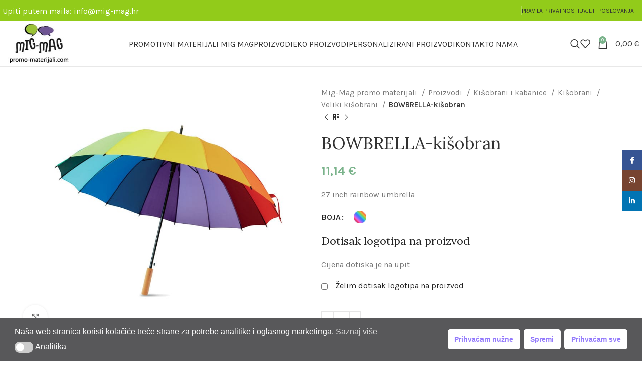

--- FILE ---
content_type: text/html; charset=UTF-8
request_url: https://promo-materijali.com/shop/bowbrella/
body_size: 32907
content:
<!DOCTYPE html>
<html lang="hr">
<head>
	<meta charset="UTF-8">
	<link rel="profile" href="https://gmpg.org/xfn/11">
	<link rel="pingback" href="https://promo-materijali.com/xmlrpc.php">

	<meta name='robots' content='index, follow, max-image-preview:large, max-snippet:-1, max-video-preview:-1' />

<!-- Google Tag Manager for WordPress by gtm4wp.com -->
<script data-cfasync="false" data-pagespeed-no-defer>
	var gtm4wp_datalayer_name = "dataLayer";
	var dataLayer = dataLayer || [];
	const gtm4wp_use_sku_instead = false;
	const gtm4wp_currency = 'EUR';
	const gtm4wp_product_per_impression = 10;
	const gtm4wp_clear_ecommerce = false;
</script>
<!-- End Google Tag Manager for WordPress by gtm4wp.com -->
	<!-- This site is optimized with the Yoast SEO plugin v22.5 - https://yoast.com/wordpress/plugins/seo/ -->
	<title>Promotivni proizvod BOWBRELLA-kišobran i druge poslovne poklone naručite na webshopu Mig-Mag</title>
<link data-rocket-preload as="style" href="https://fonts.googleapis.com/css?family=Karla%3A400%2C600%7CLora%3A400%2C600%7CLato%3A400%2C700&#038;display=swap" rel="preload">
<link href="https://fonts.googleapis.com/css?family=Karla%3A400%2C600%7CLora%3A400%2C600%7CLato%3A400%2C700&#038;display=swap" media="print" onload="this.media=&#039;all&#039;" rel="stylesheet">
<noscript><link rel="stylesheet" href="https://fonts.googleapis.com/css?family=Karla%3A400%2C600%7CLora%3A400%2C600%7CLato%3A400%2C700&#038;display=swap"></noscript>
	<link rel="canonical" href="https://promo-materijali.com/shop/bowbrella/" />
	<meta property="og:locale" content="hr_HR" />
	<meta property="og:type" content="article" />
	<meta property="og:title" content="Promotivni proizvod BOWBRELLA-kišobran i druge poslovne poklone naručite na webshopu Mig-Mag" />
	<meta property="og:description" content="27 inch rainbow umbrella" />
	<meta property="og:url" content="https://promo-materijali.com/shop/bowbrella/" />
	<meta property="og:site_name" content="Mig Mag Promotivni materijali" />
	<meta property="article:publisher" content="https://www.facebook.com/promomaterijali?locale=hr_HR" />
	<meta property="article:modified_time" content="2025-12-21T12:15:04+00:00" />
	<meta property="og:image" content="https://promo-materijali.com/wp-content/uploads/2024/04/mo6540-99.jpg" />
	<meta property="og:image:width" content="700" />
	<meta property="og:image:height" content="700" />
	<meta property="og:image:type" content="image/jpeg" />
	<meta name="twitter:card" content="summary_large_image" />
	<script type="application/ld+json" class="yoast-schema-graph">{"@context":"https://schema.org","@graph":[{"@type":"WebPage","@id":"https://promo-materijali.com/shop/bowbrella/","url":"https://promo-materijali.com/shop/bowbrella/","name":"Promotivni proizvod BOWBRELLA-kišobran i druge poslovne poklone naručite na webshopu Mig-Mag","isPartOf":{"@id":"https://promo-materijali.com/#website"},"primaryImageOfPage":{"@id":"https://promo-materijali.com/shop/bowbrella/#primaryimage"},"image":{"@id":"https://promo-materijali.com/shop/bowbrella/#primaryimage"},"thumbnailUrl":"https://promo-materijali.com/wp-content/uploads/2024/04/mo6540-99.jpg","datePublished":"2024-03-26T10:15:49+00:00","dateModified":"2025-12-21T12:15:04+00:00","breadcrumb":{"@id":"https://promo-materijali.com/shop/bowbrella/#breadcrumb"},"inLanguage":"hr","potentialAction":[{"@type":"ReadAction","target":["https://promo-materijali.com/shop/bowbrella/"]}]},{"@type":"ImageObject","inLanguage":"hr","@id":"https://promo-materijali.com/shop/bowbrella/#primaryimage","url":"https://promo-materijali.com/wp-content/uploads/2024/04/mo6540-99.jpg","contentUrl":"https://promo-materijali.com/wp-content/uploads/2024/04/mo6540-99.jpg","width":700,"height":700},{"@type":"BreadcrumbList","@id":"https://promo-materijali.com/shop/bowbrella/#breadcrumb","itemListElement":[{"@type":"ListItem","position":1,"name":"Početna stranica","item":"https://promo-materijali.com/"},{"@type":"ListItem","position":2,"name":"Proizvodi","item":"https://promo-materijali.com/shop/"},{"@type":"ListItem","position":3,"name":"BOWBRELLA-kišobran"}]},{"@type":"WebSite","@id":"https://promo-materijali.com/#website","url":"https://promo-materijali.com/","name":"Mig Mag Promotivni materijali","description":"Promotivni i poslovni pokloni","publisher":{"@id":"https://promo-materijali.com/#organization"},"alternateName":"Moja Zona","potentialAction":[{"@type":"SearchAction","target":{"@type":"EntryPoint","urlTemplate":"https://promo-materijali.com/?s={search_term_string}"},"query-input":"required name=search_term_string"}],"inLanguage":"hr"},{"@type":"Organization","@id":"https://promo-materijali.com/#organization","name":"Mig Mag Promotivni materijali","alternateName":"Moja Zona","url":"https://promo-materijali.com/","logo":{"@type":"ImageObject","inLanguage":"hr","@id":"https://promo-materijali.com/#/schema/logo/image/","url":"https://promo-materijali.com/wp-content/uploads/2024/04/promo-materijali-mig-mag.jpg","contentUrl":"https://promo-materijali.com/wp-content/uploads/2024/04/promo-materijali-mig-mag.jpg","width":597,"height":596,"caption":"Mig Mag Promotivni materijali"},"image":{"@id":"https://promo-materijali.com/#/schema/logo/image/"},"sameAs":["https://www.facebook.com/promomaterijali?locale=hr_HR","https://www.instagram.com/migmag_promo_materijali/"]}]}</script>
	<!-- / Yoast SEO plugin. -->


<link rel='dns-prefetch' href='//fonts.googleapis.com' />
<link href='https://fonts.gstatic.com' crossorigin rel='preconnect' />
<link rel="alternate" type="application/rss+xml" title="Mig Mag Promotivni materijali &raquo; Kanal" href="https://promo-materijali.com/feed/" />
<link rel="alternate" type="application/rss+xml" title="Mig Mag Promotivni materijali &raquo; Kanal komentara" href="https://promo-materijali.com/comments/feed/" />
<style id='woocommerce-inline-inline-css' type='text/css'>
.woocommerce form .form-row .required { visibility: visible; }
</style>
<link rel='stylesheet' id='nsc_bar_nice-cookie-consent-css' href='https://promo-materijali.com/wp-content/plugins/beautiful-and-responsive-cookie-consent/public/cookieNSCconsent.min.css?ver=4.6.3' type='text/css' media='all' />
<link rel='stylesheet' id='yith_wapo_color_label_frontend-css' href='https://promo-materijali.com/wp-content/plugins/yith-woocommerce-advanced-product-options-premium/modules/color-label-variations/assets/css/frontend.css?ver=4.10.1' type='text/css' media='all' />
<style id='yith_wapo_color_label_frontend-inline-css' type='text/css'>
:root {--yith-wccl-tooltip-background: #03bfac;--yith-wccl-tooltip-text-color: #ffffff;--yith-wccl-select-option-size: 40px;--yith-wccl-select-option-radius: 50%;}
</style>
<link rel='stylesheet' id='yith_wapo_front-css' href='https://promo-materijali.com/wp-content/plugins/yith-woocommerce-advanced-product-options-premium/assets/css/front.css?ver=4.10.1' type='text/css' media='all' />
<style id='yith_wapo_front-inline-css' type='text/css'>
:root{--yith-wapo-required-option-color:#AF2323;--yith-wapo-checkbox-style:50%;--yith-wapo-color-swatch-style:50%;--yith-wapo-label-font-size:16px;--yith-wapo-description-font-size:12px;--yith-wapo-color-swatch-size:40px;--yith-wapo-block-padding:0px 0px 0px 0px ;--yith-wapo-block-background-color:#ffffff;--yith-wapo-accent-color-color:#03bfac;--yith-wapo-form-border-color-color:#7a7a7a;--yith-wapo-price-box-colors-text:#474747;--yith-wapo-price-box-colors-background:#ffffff;--yith-wapo-uploads-file-colors-background:#f3f3f3;--yith-wapo-uploads-file-colors-border:#c4c4c4;--yith-wapo-tooltip-colors-text:#ffffff;--yith-wapo-tooltip-colors-background:#03bfac;}
</style>
<link rel='stylesheet' id='yith_wapo_jquery-ui-css' href='https://promo-materijali.com/wp-content/plugins/yith-woocommerce-advanced-product-options-premium/assets/css/_new_jquery-ui-1.12.1.css?ver=4.10.1' type='text/css' media='all' />
<link rel='stylesheet' id='yith_wapo_jquery-ui-timepicker-css' href='https://promo-materijali.com/wp-content/plugins/yith-woocommerce-advanced-product-options-premium/assets/css/_new_jquery-ui-timepicker-addon.css?ver=4.10.1' type='text/css' media='all' />
<link rel='stylesheet' id='dashicons-css' href='https://promo-materijali.com/wp-includes/css/dashicons.min.css?ver=6.5.7' type='text/css' media='all' />
<style id='dashicons-inline-css' type='text/css'>
[data-font="Dashicons"]:before {font-family: 'Dashicons' !important;content: attr(data-icon) !important;speak: none !important;font-weight: normal !important;font-variant: normal !important;text-transform: none !important;line-height: 1 !important;font-style: normal !important;-webkit-font-smoothing: antialiased !important;-moz-osx-font-smoothing: grayscale !important;}
</style>
<link rel='stylesheet' id='yith-plugin-fw-icon-font-css' href='https://promo-materijali.com/wp-content/plugins/yith-woocommerce-advanced-product-options-premium/plugin-fw/assets/css/yith-icon.css?ver=4.5.6' type='text/css' media='all' />
<link rel='stylesheet' id='wp-color-picker-css' href='https://promo-materijali.com/wp-admin/css/color-picker.min.css?ver=6.5.7' type='text/css' media='all' />
<link rel='stylesheet' id='elementor-frontend-css' href='https://promo-materijali.com/wp-content/uploads/elementor/css/custom-frontend.min.css?ver=1761140115' type='text/css' media='all' />
<link rel='stylesheet' id='elementor-post-7-css' href='https://promo-materijali.com/wp-content/uploads/elementor/css/post-7.css?ver=1761140115' type='text/css' media='all' />
<link rel='stylesheet' id='bootstrap-css' href='https://promo-materijali.com/wp-content/themes/woodmart/css/bootstrap-light.min.css?ver=7.4.3' type='text/css' media='all' />
<link rel='stylesheet' id='woodmart-style-css' href='https://promo-materijali.com/wp-content/themes/woodmart/css/parts/base.min.css?ver=7.4.3' type='text/css' media='all' />
<link rel='stylesheet' id='wd-widget-wd-recent-posts-css' href='https://promo-materijali.com/wp-content/themes/woodmart/css/parts/widget-wd-recent-posts.min.css?ver=7.4.3' type='text/css' media='all' />
<link rel='stylesheet' id='wd-widget-nav-css' href='https://promo-materijali.com/wp-content/themes/woodmart/css/parts/widget-nav.min.css?ver=7.4.3' type='text/css' media='all' />
<link rel='stylesheet' id='wd-widget-wd-layered-nav-css' href='https://promo-materijali.com/wp-content/themes/woodmart/css/parts/woo-widget-wd-layered-nav.min.css?ver=7.4.3' type='text/css' media='all' />
<link rel='stylesheet' id='wd-woo-mod-swatches-base-css' href='https://promo-materijali.com/wp-content/themes/woodmart/css/parts/woo-mod-swatches-base.min.css?ver=7.4.3' type='text/css' media='all' />
<link rel='stylesheet' id='wd-woo-mod-swatches-filter-css' href='https://promo-materijali.com/wp-content/themes/woodmart/css/parts/woo-mod-swatches-filter.min.css?ver=7.4.3' type='text/css' media='all' />
<link rel='stylesheet' id='wd-widget-product-cat-css' href='https://promo-materijali.com/wp-content/themes/woodmart/css/parts/woo-widget-product-cat.min.css?ver=7.4.3' type='text/css' media='all' />
<link rel='stylesheet' id='wd-widget-product-list-css' href='https://promo-materijali.com/wp-content/themes/woodmart/css/parts/woo-widget-product-list.min.css?ver=7.4.3' type='text/css' media='all' />
<link rel='stylesheet' id='wd-widget-slider-price-filter-css' href='https://promo-materijali.com/wp-content/themes/woodmart/css/parts/woo-widget-slider-price-filter.min.css?ver=7.4.3' type='text/css' media='all' />
<link rel='stylesheet' id='wd-wpcf7-css' href='https://promo-materijali.com/wp-content/themes/woodmart/css/parts/int-wpcf7.min.css?ver=7.4.3' type='text/css' media='all' />
<link rel='stylesheet' id='wd-elementor-base-css' href='https://promo-materijali.com/wp-content/themes/woodmart/css/parts/int-elem-base.min.css?ver=7.4.3' type='text/css' media='all' />
<link rel='stylesheet' id='wd-woocommerce-base-css' href='https://promo-materijali.com/wp-content/themes/woodmart/css/parts/woocommerce-base.min.css?ver=7.4.3' type='text/css' media='all' />
<link rel='stylesheet' id='wd-mod-star-rating-css' href='https://promo-materijali.com/wp-content/themes/woodmart/css/parts/mod-star-rating.min.css?ver=7.4.3' type='text/css' media='all' />
<link rel='stylesheet' id='wd-woo-el-track-order-css' href='https://promo-materijali.com/wp-content/themes/woodmart/css/parts/woo-el-track-order.min.css?ver=7.4.3' type='text/css' media='all' />
<link rel='stylesheet' id='wd-woocommerce-block-notices-css' href='https://promo-materijali.com/wp-content/themes/woodmart/css/parts/woo-mod-block-notices.min.css?ver=7.4.3' type='text/css' media='all' />
<link rel='stylesheet' id='wd-woo-mod-quantity-css' href='https://promo-materijali.com/wp-content/themes/woodmart/css/parts/woo-mod-quantity.min.css?ver=7.4.3' type='text/css' media='all' />
<link rel='stylesheet' id='wd-woo-single-prod-el-base-css' href='https://promo-materijali.com/wp-content/themes/woodmart/css/parts/woo-single-prod-el-base.min.css?ver=7.4.3' type='text/css' media='all' />
<link rel='stylesheet' id='wd-woo-mod-stock-status-css' href='https://promo-materijali.com/wp-content/themes/woodmart/css/parts/woo-mod-stock-status.min.css?ver=7.4.3' type='text/css' media='all' />
<link rel='stylesheet' id='wd-woo-mod-shop-attributes-css' href='https://promo-materijali.com/wp-content/themes/woodmart/css/parts/woo-mod-shop-attributes.min.css?ver=7.4.3' type='text/css' media='all' />
<link rel='stylesheet' id='wd-opt-carousel-disable-css' href='https://promo-materijali.com/wp-content/themes/woodmart/css/parts/opt-carousel-disable.min.css?ver=7.4.3' type='text/css' media='all' />
<link rel='stylesheet' id='wd-header-base-css' href='https://promo-materijali.com/wp-content/themes/woodmart/css/parts/header-base.min.css?ver=7.4.3' type='text/css' media='all' />
<link rel='stylesheet' id='wd-mod-tools-css' href='https://promo-materijali.com/wp-content/themes/woodmart/css/parts/mod-tools.min.css?ver=7.4.3' type='text/css' media='all' />
<link rel='stylesheet' id='wd-header-elements-base-css' href='https://promo-materijali.com/wp-content/themes/woodmart/css/parts/header-el-base.min.css?ver=7.4.3' type='text/css' media='all' />
<link rel='stylesheet' id='wd-info-box-css' href='https://promo-materijali.com/wp-content/themes/woodmart/css/parts/el-info-box.min.css?ver=7.4.3' type='text/css' media='all' />
<link rel='stylesheet' id='wd-social-icons-css' href='https://promo-materijali.com/wp-content/themes/woodmart/css/parts/el-social-icons.min.css?ver=7.4.3' type='text/css' media='all' />
<link rel='stylesheet' id='wd-dropdown-aside-css' href='https://promo-materijali.com/wp-content/themes/woodmart/css/parts/mod-dropdown-aside.min.css?ver=7.4.3' type='text/css' media='all' />
<link rel='stylesheet' id='wd-header-search-css' href='https://promo-materijali.com/wp-content/themes/woodmart/css/parts/header-el-search.min.css?ver=7.4.3' type='text/css' media='all' />
<link rel='stylesheet' id='wd-header-cart-side-css' href='https://promo-materijali.com/wp-content/themes/woodmart/css/parts/header-el-cart-side.min.css?ver=7.4.3' type='text/css' media='all' />
<link rel='stylesheet' id='wd-header-cart-css' href='https://promo-materijali.com/wp-content/themes/woodmart/css/parts/header-el-cart.min.css?ver=7.4.3' type='text/css' media='all' />
<link rel='stylesheet' id='wd-widget-shopping-cart-css' href='https://promo-materijali.com/wp-content/themes/woodmart/css/parts/woo-widget-shopping-cart.min.css?ver=7.4.3' type='text/css' media='all' />
<link rel='stylesheet' id='wd-header-mobile-nav-dropdown-css' href='https://promo-materijali.com/wp-content/themes/woodmart/css/parts/header-el-mobile-nav-dropdown.min.css?ver=7.4.3' type='text/css' media='all' />
<link rel='stylesheet' id='wd-page-title-css' href='https://promo-materijali.com/wp-content/themes/woodmart/css/parts/page-title.min.css?ver=7.4.3' type='text/css' media='all' />
<link rel='stylesheet' id='wd-woo-single-prod-predefined-css' href='https://promo-materijali.com/wp-content/themes/woodmart/css/parts/woo-single-prod-predefined.min.css?ver=7.4.3' type='text/css' media='all' />
<link rel='stylesheet' id='wd-woo-single-prod-and-quick-view-predefined-css' href='https://promo-materijali.com/wp-content/themes/woodmart/css/parts/woo-single-prod-and-quick-view-predefined.min.css?ver=7.4.3' type='text/css' media='all' />
<link rel='stylesheet' id='wd-woo-single-prod-el-tabs-predefined-css' href='https://promo-materijali.com/wp-content/themes/woodmart/css/parts/woo-single-prod-el-tabs-predefined.min.css?ver=7.4.3' type='text/css' media='all' />
<link rel='stylesheet' id='wd-photoswipe-css' href='https://promo-materijali.com/wp-content/themes/woodmart/css/parts/lib-photoswipe.min.css?ver=7.4.3' type='text/css' media='all' />
<link rel='stylesheet' id='wd-woo-single-prod-el-gallery-css' href='https://promo-materijali.com/wp-content/themes/woodmart/css/parts/woo-single-prod-el-gallery.min.css?ver=7.4.3' type='text/css' media='all' />
<link rel='stylesheet' id='wd-swiper-css' href='https://promo-materijali.com/wp-content/themes/woodmart/css/parts/lib-swiper.min.css?ver=7.4.3' type='text/css' media='all' />
<link rel='stylesheet' id='wd-swiper-arrows-css' href='https://promo-materijali.com/wp-content/themes/woodmart/css/parts/lib-swiper-arrows.min.css?ver=7.4.3' type='text/css' media='all' />
<link rel='stylesheet' id='wd-woo-single-prod-el-navigation-css' href='https://promo-materijali.com/wp-content/themes/woodmart/css/parts/woo-single-prod-el-navigation.min.css?ver=7.4.3' type='text/css' media='all' />
<link rel='stylesheet' id='wd-woo-mod-variation-form-css' href='https://promo-materijali.com/wp-content/themes/woodmart/css/parts/woo-mod-variation-form.min.css?ver=7.4.3' type='text/css' media='all' />
<link rel='stylesheet' id='wd-woo-mod-variation-form-single-css' href='https://promo-materijali.com/wp-content/themes/woodmart/css/parts/woo-mod-variation-form-single.min.css?ver=7.4.3' type='text/css' media='all' />
<link rel='stylesheet' id='wd-woo-mod-swatches-style-1-css' href='https://promo-materijali.com/wp-content/themes/woodmart/css/parts/woo-mod-swatches-style-1.min.css?ver=7.4.3' type='text/css' media='all' />
<link rel='stylesheet' id='wd-woo-mod-swatches-dis-1-css' href='https://promo-materijali.com/wp-content/themes/woodmart/css/parts/woo-mod-swatches-dis-style-1.min.css?ver=7.4.3' type='text/css' media='all' />
<link rel='stylesheet' id='wd-tabs-css' href='https://promo-materijali.com/wp-content/themes/woodmart/css/parts/el-tabs.min.css?ver=7.4.3' type='text/css' media='all' />
<link rel='stylesheet' id='wd-woo-single-prod-el-tabs-opt-layout-tabs-css' href='https://promo-materijali.com/wp-content/themes/woodmart/css/parts/woo-single-prod-el-tabs-opt-layout-tabs.min.css?ver=7.4.3' type='text/css' media='all' />
<link rel='stylesheet' id='wd-accordion-css' href='https://promo-materijali.com/wp-content/themes/woodmart/css/parts/el-accordion.min.css?ver=7.4.3' type='text/css' media='all' />
<link rel='stylesheet' id='wd-product-loop-css' href='https://promo-materijali.com/wp-content/themes/woodmart/css/parts/woo-product-loop.min.css?ver=7.4.3' type='text/css' media='all' />
<link rel='stylesheet' id='wd-product-loop-standard-css' href='https://promo-materijali.com/wp-content/themes/woodmart/css/parts/woo-product-loop-standard.min.css?ver=7.4.3' type='text/css' media='all' />
<link rel='stylesheet' id='wd-woo-mod-add-btn-replace-css' href='https://promo-materijali.com/wp-content/themes/woodmart/css/parts/woo-mod-add-btn-replace.min.css?ver=7.4.3' type='text/css' media='all' />
<link rel='stylesheet' id='wd-bordered-product-css' href='https://promo-materijali.com/wp-content/themes/woodmart/css/parts/woo-opt-bordered-product.min.css?ver=7.4.3' type='text/css' media='all' />
<link rel='stylesheet' id='wd-woo-opt-title-limit-css' href='https://promo-materijali.com/wp-content/themes/woodmart/css/parts/woo-opt-title-limit.min.css?ver=7.4.3' type='text/css' media='all' />
<link rel='stylesheet' id='wd-swiper-pagin-css' href='https://promo-materijali.com/wp-content/themes/woodmart/css/parts/lib-swiper-pagin.min.css?ver=7.4.3' type='text/css' media='all' />
<link rel='stylesheet' id='wd-widget-collapse-css' href='https://promo-materijali.com/wp-content/themes/woodmart/css/parts/opt-widget-collapse.min.css?ver=7.4.3' type='text/css' media='all' />
<link rel='stylesheet' id='wd-footer-base-css' href='https://promo-materijali.com/wp-content/themes/woodmart/css/parts/footer-base.min.css?ver=7.4.3' type='text/css' media='all' />
<link rel='stylesheet' id='wd-text-block-css' href='https://promo-materijali.com/wp-content/themes/woodmart/css/parts/el-text-block.min.css?ver=7.4.3' type='text/css' media='all' />
<link rel='stylesheet' id='wd-list-css' href='https://promo-materijali.com/wp-content/themes/woodmart/css/parts/el-list.min.css?ver=7.4.3' type='text/css' media='all' />
<link rel='stylesheet' id='wd-scroll-top-css' href='https://promo-materijali.com/wp-content/themes/woodmart/css/parts/opt-scrolltotop.min.css?ver=7.4.3' type='text/css' media='all' />
<link rel='stylesheet' id='wd-wd-search-results-css' href='https://promo-materijali.com/wp-content/themes/woodmart/css/parts/wd-search-results.min.css?ver=7.4.3' type='text/css' media='all' />
<link rel='stylesheet' id='wd-wd-search-form-css' href='https://promo-materijali.com/wp-content/themes/woodmart/css/parts/wd-search-form.min.css?ver=7.4.3' type='text/css' media='all' />
<link rel='stylesheet' id='wd-sticky-social-buttons-css' href='https://promo-materijali.com/wp-content/themes/woodmart/css/parts/opt-sticky-social.min.css?ver=7.4.3' type='text/css' media='all' />
<link rel='stylesheet' id='wd-header-search-fullscreen-css' href='https://promo-materijali.com/wp-content/themes/woodmart/css/parts/header-el-search-fullscreen-general.min.css?ver=7.4.3' type='text/css' media='all' />
<link rel='stylesheet' id='wd-header-search-fullscreen-1-css' href='https://promo-materijali.com/wp-content/themes/woodmart/css/parts/header-el-search-fullscreen-1.min.css?ver=7.4.3' type='text/css' media='all' />
<link rel='stylesheet' id='xts-style-header_731765-css' href='https://promo-materijali.com/wp-content/uploads/2024/04/xts-header_731765-1713256481.css?ver=7.4.3' type='text/css' media='all' />
<link rel='stylesheet' id='xts-style-theme_settings_default-css' href='https://promo-materijali.com/wp-content/uploads/2024/05/xts-theme_settings_default-1714657085.css?ver=7.4.3' type='text/css' media='all' />

<link rel='stylesheet' id='alg-wc-checkout-files-upload-ajax-css' href='https://promo-materijali.com/wp-content/plugins/checkout-files-upload-woocommerce/includes/css/alg-wc-checkout-files-upload-ajax.css?ver=2.2.2' type='text/css' media='all' />
<link rel='stylesheet' id='elementor-gf-local-roboto-css' href='https://promo-materijali.com/wp-content/uploads/elementor/google-fonts/css/roboto.css?ver=1751003497' type='text/css' media='all' />
<link rel='stylesheet' id='elementor-gf-local-robotoslab-css' href='https://promo-materijali.com/wp-content/uploads/elementor/google-fonts/css/robotoslab.css?ver=1751003498' type='text/css' media='all' />
<script id="nsc_bara_consent_mode_default_script" data-pagespeed-no-defer data-cfasync nowprocket data-no-optimize="1" data-no-defer="1" type="text/javascript">
        window.nsc_bara_consentModeConfig = {"analytics_storage":["analytics"],"ad_storage":["analytics"],"ad_personalization":["analytics"],"ad_user_data":["analytics"],"functionality_storage":["analytics"],"personalization_storage":["analytics"],"security_storage":["analytics"]};
        window["dataLayer"] = window["dataLayer"] || [];
        function gtag() {
            window["dataLayer"].push(arguments);
        }
        gtag("consent", "default", {"analytics_storage":"denied","ad_storage":"denied","ad_personalization":"denied","ad_user_data":"denied","functionality_storage":"denied","personalization_storage":"denied","security_storage":"denied"});
        gtag("set", "ads_data_redaction", 1);gtag("set", "url_passthrough", 1);
        window["dataLayer"].push({event:"consent_mode_default", "consentType": "detailedRevDeny"});</script>
<script id="nsc_bara_consent_mode_update_script" data-pagespeed-no-defer data-cfasync nowprocket data-no-optimize="1" data-no-defer="1" type="text/javascript">!function(e,n,o,t,r){if(!1===function(){if(i(o))return!0;return!1}())return;let a=!1;function c(e){if("newBanner"===n){const n=function(){if(!1!==a)return a;const e=i(o);let n=!1;try{n=JSON.parse(decodeURIComponent(e))}catch(e){return console.warn(e),!1}return n}();return!(!n.categories||!n.categories.includes(e))}const t=function(e){if(["detailed","detailedRev","detailedRevDeny"].includes(n))return o+"_"+e;return o}(e),r=i(t),c="dismiss"===r?"allow":r;if(!["allow","deny"].includes(c))throw console.error("Invalid cookie value: ",c),new Error("Invalid cookie value: "+c);return["opt-in","opt-out","info"].includes(n)?c===e:"allow"===c}function i(e){return document.cookie.match("(^|;)\\s*"+e+"\\s*=\\s*([^;]+)")?.pop()||""}!function(){const o={},a=Object.keys(t);for(let e=0;e<a.length;e+=1){const n=t[a[e]].filter((e=>c(e)));n&&Array.isArray(n)&&n.length>0?o[a[e]]="granted":o[a[e]]="denied"}window[e]=window[e]||[],function(){window[e].push(arguments)}("consent","update",o),!0===window.nsc_bara_pushUETconsent&&(window.uetq=window.uetq||[],window.uetq.push("consent","update",{ad_storage:o.ad_storage}));if(window[e].push({event:"consent_mode_update",consentType:n,method:"pushed per inline."}),r){if(console.log("cleanedGtagValuesUpdate from PHP",JSON.parse(r)),console.log("cleanedGtagValuesUpdate internal JS",o),r!==JSON.stringify(o))throw new Error("💀💀💀💀💀 PHP and JS DIFFER 💀💀💀💀💀💀");console.log("%c All GOOD PHP and JS seems to be the same. ","background: #cef5d8; color: #5c5e5c")}}()}
      ("dataLayer","detailedRevDeny","cookieconsent_status",window.nsc_bara_consentModeConfig, "");</script><script type="text/template" id="tmpl-variation-template">
	<div class="woocommerce-variation-description">{{{ data.variation.variation_description }}}</div>
	<div class="woocommerce-variation-price">{{{ data.variation.price_html }}}</div>
	<div class="woocommerce-variation-availability">{{{ data.variation.availability_html }}}</div>
</script>
<script type="text/template" id="tmpl-unavailable-variation-template">
	<p>Oprostite ali ovaj proizvod nije dostupan. Molimo izaberite drugu kombinaciju.</p>
</script>
<script type="text/javascript" src="https://promo-materijali.com/wp-includes/js/jquery/jquery.min.js?ver=3.7.1" id="jquery-core-js"></script>
<script type="text/javascript" src="https://promo-materijali.com/wp-content/plugins/woocommerce/assets/js/jquery-blockui/jquery.blockUI.min.js?ver=2.7.0-wc.8.7.0" id="jquery-blockui-js" data-wp-strategy="defer"></script>
<script type="text/javascript" id="wc-add-to-cart-js-extra">
/* <![CDATA[ */
var wc_add_to_cart_params = {"ajax_url":"\/wp-admin\/admin-ajax.php","wc_ajax_url":"\/?wc-ajax=%%endpoint%%","i18n_view_cart":"Vidi ko\u0161aricu","cart_url":"https:\/\/promo-materijali.com\/cart\/","is_cart":"","cart_redirect_after_add":"no"};
/* ]]> */
</script>
<script type="text/javascript" src="https://promo-materijali.com/wp-content/plugins/woocommerce/assets/js/frontend/add-to-cart.min.js?ver=8.7.0" id="wc-add-to-cart-js" defer="defer" data-wp-strategy="defer"></script>
<script type="text/javascript" id="wc-single-product-js-extra">
/* <![CDATA[ */
var wc_single_product_params = {"i18n_required_rating_text":"Molimo odaberite svoju ocjenu","review_rating_required":"yes","flexslider":{"rtl":false,"animation":"slide","smoothHeight":true,"directionNav":false,"controlNav":"thumbnails","slideshow":false,"animationSpeed":500,"animationLoop":false,"allowOneSlide":false},"zoom_enabled":"","zoom_options":[],"photoswipe_enabled":"","photoswipe_options":{"shareEl":false,"closeOnScroll":false,"history":false,"hideAnimationDuration":0,"showAnimationDuration":0},"flexslider_enabled":""};
/* ]]> */
</script>
<script type="text/javascript" src="https://promo-materijali.com/wp-content/plugins/woocommerce/assets/js/frontend/single-product.min.js?ver=8.7.0" id="wc-single-product-js" defer="defer" data-wp-strategy="defer"></script>
<script type="text/javascript" src="https://promo-materijali.com/wp-content/plugins/woocommerce/assets/js/js-cookie/js.cookie.min.js?ver=2.1.4-wc.8.7.0" id="js-cookie-js" defer="defer" data-wp-strategy="defer"></script>
<script type="text/javascript" id="woocommerce-js-extra">
/* <![CDATA[ */
var woocommerce_params = {"ajax_url":"\/wp-admin\/admin-ajax.php","wc_ajax_url":"\/?wc-ajax=%%endpoint%%"};
/* ]]> */
</script>
<script type="text/javascript" src="https://promo-materijali.com/wp-content/plugins/woocommerce/assets/js/frontend/woocommerce.min.js?ver=8.7.0" id="woocommerce-js" defer="defer" data-wp-strategy="defer"></script>
<script type="text/javascript" src="https://promo-materijali.com/wp-includes/js/underscore.min.js?ver=1.13.4" id="underscore-js"></script>
<script type="text/javascript" id="wp-util-js-extra">
/* <![CDATA[ */
var _wpUtilSettings = {"ajax":{"url":"\/wp-admin\/admin-ajax.php"}};
/* ]]> */
</script>
<script type="text/javascript" src="https://promo-materijali.com/wp-includes/js/wp-util.min.js?ver=6.5.7" id="wp-util-js"></script>
<script type="text/javascript" src="https://promo-materijali.com/wp-content/themes/woodmart/js/libs/device.min.js?ver=7.4.3" id="wd-device-library-js"></script>
<script type="text/javascript" src="https://promo-materijali.com/wp-content/themes/woodmart/js/scripts/global/scrollBar.min.js?ver=7.4.3" id="wd-scrollbar-js"></script>
<script type="text/javascript" id="alg-wc-checkout-files-upload-ajax-js-extra">
/* <![CDATA[ */
var ajax_object = {"ajax_url":"https:\/\/promo-materijali.com\/wp-admin\/admin-ajax.php"};
var alg_wc_checkout_files_upload = {"max_file_size":"5242880","max_file_size_exceeded_message":"Allowed file size exceeded (maximum 5 MB).","progress_bar_enabled":"1"};
/* ]]> */
</script>
<script type="text/javascript" src="https://promo-materijali.com/wp-content/plugins/checkout-files-upload-woocommerce/includes/js/alg-wc-checkout-files-upload-ajax.js?ver=2.2.2" id="alg-wc-checkout-files-upload-ajax-js"></script>
<link rel="https://api.w.org/" href="https://promo-materijali.com/wp-json/" /><link rel="alternate" type="application/json" href="https://promo-materijali.com/wp-json/wp/v2/product/17017" /><link rel="EditURI" type="application/rsd+xml" title="RSD" href="https://promo-materijali.com/xmlrpc.php?rsd" />
<meta name="generator" content="WordPress 6.5.7" />
<meta name="generator" content="WooCommerce 8.7.0" />
<link rel='shortlink' href='https://promo-materijali.com/?p=17017' />
<link rel="alternate" type="application/json+oembed" href="https://promo-materijali.com/wp-json/oembed/1.0/embed?url=https%3A%2F%2Fpromo-materijali.com%2Fshop%2Fbowbrella%2F" />
<link rel="alternate" type="text/xml+oembed" href="https://promo-materijali.com/wp-json/oembed/1.0/embed?url=https%3A%2F%2Fpromo-materijali.com%2Fshop%2Fbowbrella%2F&#038;format=xml" />
<!-- start Simple Custom CSS and JS -->
<style type="text/css">
.cc-window.cc-floating {
	max-width: unset!important;
}
@media all and (max-width:768px) {
	.cc-compliance {
		flex-wrap:wrap;
		flex-direction: column-reverse;
	}
	.cc-compliance > *{
		width: 100%;
    	flex: 0 0 100%;
    	margin: 0 0 10px !important;
	}
}


</style>
<!-- end Simple Custom CSS and JS -->
<!-- start Simple Custom CSS and JS -->
<style type="text/css">
.footer-sidebar {
    padding: 60px 30px;
}

#wapo-total-price-table .all{display:none;}

.testimonial-avatar img {
    min-width: 200px;
    max-width: 100px;
    border-radius: 50%;
}</style>
<!-- end Simple Custom CSS and JS -->

<link rel='stylesheet' id='40388-css' href='//promo-materijali.com/wp-content/uploads/custom-css-js/40388.css?v=1622' type="text/css" media='all' />

<!-- Google Tag Manager for WordPress by gtm4wp.com -->
<!-- GTM Container placement set to automatic -->
<script data-cfasync="false" data-pagespeed-no-defer>
	var dataLayer_content = {"pagePostType":"product","pagePostType2":"single-product","pagePostAuthor":"tehnec_promo","productRatingCounts":[],"productAverageRating":0,"productReviewCount":0,"productType":"variable","productIsVariable":1};
	dataLayer.push( dataLayer_content );
</script>
<script data-cfasync="false" data-pagespeed-no-defer>
(function(w,d,s,l,i){w[l]=w[l]||[];w[l].push({'gtm.start':
new Date().getTime(),event:'gtm.js'});var f=d.getElementsByTagName(s)[0],
j=d.createElement(s),dl=l!='dataLayer'?'&l='+l:'';j.async=true;j.src=
'//www.googletagmanager.com/gtm.js?id='+i+dl;f.parentNode.insertBefore(j,f);
})(window,document,'script','dataLayer','GTM-PBSQ6Z6L');
</script>
<!-- End Google Tag Manager for WordPress by gtm4wp.com -->					<meta name="viewport" content="width=device-width, initial-scale=1.0, maximum-scale=1.0, user-scalable=no">
										<noscript><style>.woocommerce-product-gallery{ opacity: 1 !important; }</style></noscript>
	<meta name="generator" content="Elementor 3.29.2; features: e_font_icon_svg, additional_custom_breakpoints, e_local_google_fonts; settings: css_print_method-external, google_font-enabled, font_display-swap">
			<style>
				.e-con.e-parent:nth-of-type(n+4):not(.e-lazyloaded):not(.e-no-lazyload),
				.e-con.e-parent:nth-of-type(n+4):not(.e-lazyloaded):not(.e-no-lazyload) * {
					background-image: none !important;
				}
				@media screen and (max-height: 1024px) {
					.e-con.e-parent:nth-of-type(n+3):not(.e-lazyloaded):not(.e-no-lazyload),
					.e-con.e-parent:nth-of-type(n+3):not(.e-lazyloaded):not(.e-no-lazyload) * {
						background-image: none !important;
					}
				}
				@media screen and (max-height: 640px) {
					.e-con.e-parent:nth-of-type(n+2):not(.e-lazyloaded):not(.e-no-lazyload),
					.e-con.e-parent:nth-of-type(n+2):not(.e-lazyloaded):not(.e-no-lazyload) * {
						background-image: none !important;
					}
				}
			</style>
			<link rel="icon" href="https://promo-materijali.com/wp-content/uploads/2024/04/mig-mag-favicon.png" sizes="32x32" />
<link rel="icon" href="https://promo-materijali.com/wp-content/uploads/2024/04/mig-mag-favicon.png" sizes="192x192" />
<link rel="apple-touch-icon" href="https://promo-materijali.com/wp-content/uploads/2024/04/mig-mag-favicon.png" />
<meta name="msapplication-TileImage" content="https://promo-materijali.com/wp-content/uploads/2024/04/mig-mag-favicon.png" />
<style>
		
		</style><meta name="generator" content="WP Rocket 3.19.1.2" data-wpr-features="wpr_desktop" /></head>

<body class="product-template-default single single-product postid-17017 theme-woodmart woocommerce woocommerce-page woocommerce-no-js wrapper-wide  woodmart-product-design-default categories-accordion-on woodmart-archive-shop woodmart-ajax-shop-on offcanvas-sidebar-mobile offcanvas-sidebar-tablet elementor-default elementor-kit-7">
			<script type="text/javascript" id="wd-flicker-fix">// Flicker fix.</script>
<!-- GTM Container placement set to automatic -->
<!-- Google Tag Manager (noscript) -->
				<noscript><iframe src="https://www.googletagmanager.com/ns.html?id=GTM-PBSQ6Z6L" height="0" width="0" style="display:none;visibility:hidden" aria-hidden="true"></iframe></noscript>
<!-- End Google Tag Manager (noscript) -->	
	
	<div data-rocket-location-hash="b24b512644cc60774aceb00b9d24fd44" class="website-wrapper">
									<header data-rocket-location-hash="bbed1ebd2c88e271ab1597e6bd1f90b6" class="whb-header whb-header_731765 whb-sticky-shadow whb-scroll-slide whb-sticky-clone whb-hide-on-scroll">
					<div data-rocket-location-hash="bbe49e9e3df14a896b564b3512d39a74" class="whb-main-header">
	
<div class="whb-row whb-top-bar whb-not-sticky-row whb-with-bg whb-without-border whb-color-light whb-flex-flex-middle">
	<div class="container">
		<div class="whb-flex-row whb-top-bar-inner">
			<div class="whb-column whb-col-left whb-visible-lg">
				<div class="info-box-wrapper  whb-iv3b2mipk5fg51rk4sre">
				<div id="wd-694891e5850ff" class=" wd-info-box text- box-icon-align-left box-style-base color-scheme- wd-bg-none wd-items-top">
										<div class="info-box-content">
												<div class="info-box-inner set-cont-mb-s reset-last-child"><p><span style="color: #ffffff;">Upiti putem maila: info@mig-mag.hr</span></p>
</div>

											</div>

					
									</div>
			</div>
		</div>
<div class="whb-column whb-col-center whb-visible-lg whb-empty-column">
	</div>
<div class="whb-column whb-col-right whb-visible-lg">
	
			<div class=" wd-social-icons icons-design-default icons-size-small color-scheme-light social-follow social-form-circle text-center">

				
									<a rel="noopener noreferrer nofollow" href="https://www.facebook.com/promomaterijali?locale=hr_HR" target="_blank" class=" wd-social-icon social-facebook" aria-label="Facebook social link">
						<span class="wd-icon"></span>
											</a>
				
				
				
									<a rel="noopener noreferrer nofollow" href="https://www.instagram.com/migmag_promo_materijali/" target="_blank" class=" wd-social-icon social-instagram" aria-label="Instagram social link">
						<span class="wd-icon"></span>
											</a>
				
				
				
				
									<a rel="noopener noreferrer nofollow" href="https://www.linkedin.com/company/mig-mag-promo-materijali/" target="_blank" class=" wd-social-icon social-linkedin" aria-label="Linkedin social link">
						<span class="wd-icon"></span>
											</a>
				
				
				
				
				
				
				
				
				
				
								
								
				
				
								
				
			</div>

		<div class="wd-header-divider wd-full-height "></div>
<div class="wd-header-nav wd-header-secondary-nav text-right wd-full-height" role="navigation" aria-label="Secondary navigation">
	<ul id="menu-top-bar-right" class="menu wd-nav wd-nav-secondary wd-style-bordered wd-gap-s"><li id="menu-item-16051" class="menu-item menu-item-type-post_type menu-item-object-page menu-item-privacy-policy menu-item-16051 item-level-0 menu-simple-dropdown wd-event-hover" ><a href="https://promo-materijali.com/pravila-privatnosti/" class="woodmart-nav-link"><span class="nav-link-text">Pravila privatnosti</span></a></li>
<li id="menu-item-16052" class="menu-item menu-item-type-post_type menu-item-object-page menu-item-16052 item-level-0 menu-simple-dropdown wd-event-hover" ><a href="https://promo-materijali.com/uvjeti-poslovanja/" class="woodmart-nav-link"><span class="nav-link-text">Uvjeti poslovanja</span></a></li>
</ul></div><!--END MAIN-NAV-->
<div class="wd-header-divider wd-full-height "></div></div>
<div class="whb-column whb-col-mobile whb-hidden-lg">
	
			<div class=" wd-social-icons icons-design-default icons-size-default color-scheme-light social-follow social-form-circle text-center">

				
									<a rel="noopener noreferrer nofollow" href="https://www.facebook.com/promomaterijali?locale=hr_HR" target="_blank" class=" wd-social-icon social-facebook" aria-label="Facebook social link">
						<span class="wd-icon"></span>
											</a>
				
				
				
									<a rel="noopener noreferrer nofollow" href="https://www.instagram.com/migmag_promo_materijali/" target="_blank" class=" wd-social-icon social-instagram" aria-label="Instagram social link">
						<span class="wd-icon"></span>
											</a>
				
				
				
				
									<a rel="noopener noreferrer nofollow" href="https://www.linkedin.com/company/mig-mag-promo-materijali/" target="_blank" class=" wd-social-icon social-linkedin" aria-label="Linkedin social link">
						<span class="wd-icon"></span>
											</a>
				
				
				
				
				
				
				
				
				
				
								
								
				
				
								
				
			</div>

		</div>
		</div>
	</div>
</div>

<div class="whb-row whb-general-header whb-not-sticky-row whb-without-bg whb-border-fullwidth whb-color-dark whb-flex-equal-sides">
	<div class="container">
		<div class="whb-flex-row whb-general-header-inner">
			<div class="whb-column whb-col-left whb-visible-lg">
	<div class="site-logo">
	<a href="https://promo-materijali.com/" class="wd-logo wd-main-logo" rel="home">
		<img width="213" height="116" src="https://promo-materijali.com/wp-content/uploads/2024/03/logo-mig-mag-1.jpg" class="attachment-full size-full" alt="" style="max-width:212px;" decoding="async" srcset="https://promo-materijali.com/wp-content/uploads/2024/03/logo-mig-mag-1.jpg 213w, https://promo-materijali.com/wp-content/uploads/2024/03/logo-mig-mag-1-150x82.jpg 150w" sizes="(max-width: 213px) 100vw, 213px" />	</a>
	</div>
</div>
<div class="whb-column whb-col-center whb-visible-lg">
	<div class="wd-header-nav wd-header-main-nav text-center wd-design-1" role="navigation" aria-label="Main navigation">
	<ul id="menu-main-navigation" class="menu wd-nav wd-nav-main wd-style-underline wd-gap-s"><li id="menu-item-15860" class="menu-item menu-item-type-post_type menu-item-object-page menu-item-home menu-item-15860 item-level-0 menu-mega-dropdown wd-event-hover" ><a href="https://promo-materijali.com/" class="woodmart-nav-link"><span class="nav-link-text">Promotivni materijali Mig Mag</span></a></li>
<li id="menu-item-15530" class="menu-item menu-item-type-post_type menu-item-object-page current_page_parent menu-item-15530 item-level-0 menu-mega-dropdown wd-event-hover dropdown-load-ajax dropdown-with-height" style="--wd-dropdown-height: 495px;"><a href="https://promo-materijali.com/shop/" class="woodmart-nav-link"><span class="nav-link-text">Proizvodi</span></a></li>
<li id="menu-item-40397" class="menu-item menu-item-type-taxonomy menu-item-object-product_cat menu-item-40397 item-level-0 menu-simple-dropdown wd-event-hover" ><a href="https://promo-materijali.com/kategorija/eko-proizvodi/" class="woodmart-nav-link"><span class="nav-link-text">Eko proizvodi</span></a></li>
<li id="menu-item-40398" class="menu-item menu-item-type-taxonomy menu-item-object-product_cat menu-item-40398 item-level-0 menu-simple-dropdown wd-event-hover" ><a href="https://promo-materijali.com/kategorija/personalizirani-proizvodi/" class="woodmart-nav-link"><span class="nav-link-text">Personalizirani proizvodi</span></a></li>
<li id="menu-item-15542" class="menu-item menu-item-type-post_type menu-item-object-page menu-item-15542 item-level-0 menu-simple-dropdown wd-event-hover" ><a href="https://promo-materijali.com/kontakt/" class="woodmart-nav-link"><span class="nav-link-text">Kontakt</span></a></li>
<li id="menu-item-15538" class="menu-item menu-item-type-post_type menu-item-object-page menu-item-15538 item-level-0 menu-simple-dropdown wd-event-hover" ><a href="https://promo-materijali.com/o-nama/" class="woodmart-nav-link"><span class="nav-link-text">O nama</span></a></li>
</ul></div><!--END MAIN-NAV-->
</div>
<div class="whb-column whb-col-right whb-visible-lg">
	<div class="wd-header-search wd-tools-element wd-design-1 wd-style-icon wd-display-full-screen whb-9x1ytaxq7aphtb3npidp" title="Search">
	<a href="javascript:void(0);" aria-label="Search">
		
			<span class="wd-tools-icon">
							</span>

			<span class="wd-tools-text">
				Search			</span>

			</a>
	</div>

<div class="wd-header-wishlist wd-tools-element wd-style-icon wd-with-count wd-design-2 whb-a22wdkiy3r40yw2paskq" title="My Wishlist">
	<a href="https://promo-materijali.com/wishlist/">
		
			<span class="wd-tools-icon">
				
									<span class="wd-tools-count">
						0					</span>
							</span>

			<span class="wd-tools-text">
				Wishlist			</span>

			</a>
</div>

<div class="wd-header-cart wd-tools-element wd-design-2 cart-widget-opener whb-nedhm962r512y1xz9j06">
	<a href="https://promo-materijali.com/cart/" title="Košarica">
		
			<span class="wd-tools-icon wd-icon-alt">
															<span class="wd-cart-number wd-tools-count">0 <span>items</span></span>
									</span>
			<span class="wd-tools-text">
				
										<span class="wd-cart-subtotal"><span class="woocommerce-Price-amount amount"><bdi>0,00&nbsp;<span class="woocommerce-Price-currencySymbol">&euro;</span></bdi></span></span>
					</span>

			</a>
	</div>
</div>
<div class="whb-column whb-mobile-left whb-hidden-lg">
	<div class="wd-tools-element wd-header-mobile-nav wd-style-text wd-design-1 whb-g1k0m1tib7raxrwkm1t3">
	<a href="#" rel="nofollow" aria-label="Open mobile menu">
		
		<span class="wd-tools-icon">
					</span>

		<span class="wd-tools-text">Menu</span>

			</a>
</div><!--END wd-header-mobile-nav--></div>
<div class="whb-column whb-mobile-center whb-hidden-lg">
	<div class="site-logo">
	<a href="https://promo-materijali.com/" class="wd-logo wd-main-logo" rel="home">
		<img width="167" height="80" src="https://promo-materijali.com/wp-content/uploads/2024/03/logo-mig-mag.jpg" class="attachment-full size-full" alt="" style="max-width:190px;" decoding="async" srcset="https://promo-materijali.com/wp-content/uploads/2024/03/logo-mig-mag.jpg 167w, https://promo-materijali.com/wp-content/uploads/2024/03/logo-mig-mag-150x72.jpg 150w" sizes="(max-width: 167px) 100vw, 167px" />	</a>
	</div>
</div>
<div class="whb-column whb-mobile-right whb-hidden-lg">
	
<div class="wd-header-cart wd-tools-element wd-design-5 cart-widget-opener whb-trk5sfmvib0ch1s1qbtc">
	<a href="https://promo-materijali.com/cart/" title="Košarica">
		
			<span class="wd-tools-icon wd-icon-alt">
															<span class="wd-cart-number wd-tools-count">0 <span>items</span></span>
									</span>
			<span class="wd-tools-text">
				
										<span class="wd-cart-subtotal"><span class="woocommerce-Price-amount amount"><bdi>0,00&nbsp;<span class="woocommerce-Price-currencySymbol">&euro;</span></bdi></span></span>
					</span>

			</a>
	</div>
</div>
		</div>
	</div>
</div>
</div>
				</header>
			
								<div data-rocket-location-hash="4a2fe321e990c94151b29af1c306d73b" class="main-page-wrapper">
		
								
		<!-- MAIN CONTENT AREA -->
				<div data-rocket-location-hash="57f5f94b700c18128ff11e2d8b2bec34" class="container-fluid">
			<div class="row content-layout-wrapper align-items-start">
				
	<div class="site-content shop-content-area col-12 breadcrumbs-location-summary wd-builder-off" role="main">
	
		

<div class="container">
	</div>


<div id="product-17017" class="single-product-page single-product-content product-design-default tabs-location-standard tabs-type-tabs meta-location-add_to_cart reviews-location-tabs product-no-bg product type-product post-17017 status-publish first instock product_cat-kisobrani product_cat-kisobrani-i-kabanice product_cat-veliki-kisobrani has-post-thumbnail purchasable product-type-variable">

	<div class="container">

		<div class="woocommerce-notices-wrapper"></div>
		<div class="row product-image-summary-wrap">
			<div class="product-image-summary col-lg-12 col-12 col-md-12">
				<div class="row product-image-summary-inner">
					<div class="col-lg-6 col-12 col-md-6 product-images" >
						<div class="woocommerce-product-gallery woocommerce-product-gallery--with-images woocommerce-product-gallery--columns-4 images wd-has-thumb thumbs-position-bottom images image-action-popup">
	<div class="wd-carousel-container wd-gallery-images">
		<div class="wd-carousel-inner">

		
		<figure class="woocommerce-product-gallery__wrapper wd-carousel wd-grid" style="--wd-col-lg:1;--wd-col-md:1;--wd-col-sm:1;">
			<div class="wd-carousel-wrap">

			<div class="wd-carousel-item"><figure data-thumb="https://promo-materijali.com/wp-content/uploads/2024/04/mo6540-99-150x150.jpg" class="woocommerce-product-gallery__image"><a data-elementor-open-lightbox="no" href="https://promo-materijali.com/wp-content/uploads/2024/04/mo6540-99.jpg"><img fetchpriority="high" width="700" height="700" src="https://promo-materijali.com/wp-content/uploads/2024/04/mo6540-99.jpg" class="wp-post-image wp-post-image" alt="" title="mo6540-99" data-caption="" data-src="https://promo-materijali.com/wp-content/uploads/2024/04/mo6540-99.jpg" data-large_image="https://promo-materijali.com/wp-content/uploads/2024/04/mo6540-99.jpg" data-large_image_width="700" data-large_image_height="700" decoding="async" srcset="https://promo-materijali.com/wp-content/uploads/2024/04/mo6540-99.jpg 700w, https://promo-materijali.com/wp-content/uploads/2024/04/mo6540-99-300x300.jpg 300w, https://promo-materijali.com/wp-content/uploads/2024/04/mo6540-99-150x150.jpg 150w, https://promo-materijali.com/wp-content/uploads/2024/04/mo6540-99-430x430.jpg 430w" sizes="(max-width: 700px) 100vw, 700px" /></a></figure></div>
					<div class="wd-carousel-item">
			<figure data-thumb="https://promo-materijali.com/wp-content/uploads/2024/04/mo6540-99-back-150x150.jpg" class="woocommerce-product-gallery__image">
				<a data-elementor-open-lightbox="no" href="https://promo-materijali.com/wp-content/uploads/2024/04/mo6540-99-back.jpg">
					<img loading="lazy" width="700" height="700" src="https://promo-materijali.com/wp-content/uploads/2024/04/mo6540-99-back.jpg" class="" alt="" title="mo6540-99-back" data-caption="" data-src="https://promo-materijali.com/wp-content/uploads/2024/04/mo6540-99-back.jpg" data-large_image="https://promo-materijali.com/wp-content/uploads/2024/04/mo6540-99-back.jpg" data-large_image_width="700" data-large_image_height="700" decoding="async" srcset="https://promo-materijali.com/wp-content/uploads/2024/04/mo6540-99-back.jpg 700w, https://promo-materijali.com/wp-content/uploads/2024/04/mo6540-99-back-300x300.jpg 300w, https://promo-materijali.com/wp-content/uploads/2024/04/mo6540-99-back-150x150.jpg 150w, https://promo-materijali.com/wp-content/uploads/2024/04/mo6540-99-back-430x430.jpg 430w" sizes="(max-width: 700px) 100vw, 700px" />				</a>
			</figure>
		</div>
				<div class="wd-carousel-item">
			<figure data-thumb="https://promo-materijali.com/wp-content/uploads/2024/04/mo6540-99-side-150x150.jpg" class="woocommerce-product-gallery__image">
				<a data-elementor-open-lightbox="no" href="https://promo-materijali.com/wp-content/uploads/2024/04/mo6540-99-side.jpg">
					<img loading="lazy" width="700" height="700" src="https://promo-materijali.com/wp-content/uploads/2024/04/mo6540-99-side.jpg" class="" alt="" title="mo6540-99-side" data-caption="" data-src="https://promo-materijali.com/wp-content/uploads/2024/04/mo6540-99-side.jpg" data-large_image="https://promo-materijali.com/wp-content/uploads/2024/04/mo6540-99-side.jpg" data-large_image_width="700" data-large_image_height="700" decoding="async" srcset="https://promo-materijali.com/wp-content/uploads/2024/04/mo6540-99-side.jpg 700w, https://promo-materijali.com/wp-content/uploads/2024/04/mo6540-99-side-300x300.jpg 300w, https://promo-materijali.com/wp-content/uploads/2024/04/mo6540-99-side-150x150.jpg 150w, https://promo-materijali.com/wp-content/uploads/2024/04/mo6540-99-side-430x430.jpg 430w" sizes="(max-width: 700px) 100vw, 700px" />				</a>
			</figure>
		</div>
				<div class="wd-carousel-item">
			<figure data-thumb="https://promo-materijali.com/wp-content/uploads/2024/04/mo6540-99-top-150x150.jpg" class="woocommerce-product-gallery__image">
				<a data-elementor-open-lightbox="no" href="https://promo-materijali.com/wp-content/uploads/2024/04/mo6540-99-top.jpg">
					<img loading="lazy" width="700" height="700" src="https://promo-materijali.com/wp-content/uploads/2024/04/mo6540-99-top.jpg" class="" alt="" title="mo6540-99-top" data-caption="" data-src="https://promo-materijali.com/wp-content/uploads/2024/04/mo6540-99-top.jpg" data-large_image="https://promo-materijali.com/wp-content/uploads/2024/04/mo6540-99-top.jpg" data-large_image_width="700" data-large_image_height="700" decoding="async" srcset="https://promo-materijali.com/wp-content/uploads/2024/04/mo6540-99-top.jpg 700w, https://promo-materijali.com/wp-content/uploads/2024/04/mo6540-99-top-300x300.jpg 300w, https://promo-materijali.com/wp-content/uploads/2024/04/mo6540-99-top-150x150.jpg 150w, https://promo-materijali.com/wp-content/uploads/2024/04/mo6540-99-top-430x430.jpg 430w" sizes="(max-width: 700px) 100vw, 700px" />				</a>
			</figure>
		</div>
				<div class="wd-carousel-item">
			<figure data-thumb="https://promo-materijali.com/wp-content/uploads/2024/04/mo6540-99-print-150x150.jpg" class="woocommerce-product-gallery__image">
				<a data-elementor-open-lightbox="no" href="https://promo-materijali.com/wp-content/uploads/2024/04/mo6540-99-print.jpg">
					<img loading="lazy" width="700" height="700" src="https://promo-materijali.com/wp-content/uploads/2024/04/mo6540-99-print.jpg" class="" alt="" title="mo6540-99-print" data-caption="" data-src="https://promo-materijali.com/wp-content/uploads/2024/04/mo6540-99-print.jpg" data-large_image="https://promo-materijali.com/wp-content/uploads/2024/04/mo6540-99-print.jpg" data-large_image_width="700" data-large_image_height="700" decoding="async" srcset="https://promo-materijali.com/wp-content/uploads/2024/04/mo6540-99-print.jpg 700w, https://promo-materijali.com/wp-content/uploads/2024/04/mo6540-99-print-300x300.jpg 300w, https://promo-materijali.com/wp-content/uploads/2024/04/mo6540-99-print-150x150.jpg 150w, https://promo-materijali.com/wp-content/uploads/2024/04/mo6540-99-print-430x430.jpg 430w" sizes="(max-width: 700px) 100vw, 700px" />				</a>
			</figure>
		</div>
				<div class="wd-carousel-item">
			<figure data-thumb="https://promo-materijali.com/wp-content/uploads/2024/04/mo6540-99-detail-150x150.jpg" class="woocommerce-product-gallery__image">
				<a data-elementor-open-lightbox="no" href="https://promo-materijali.com/wp-content/uploads/2024/04/mo6540-99-detail.jpg">
					<img loading="lazy" width="700" height="700" src="https://promo-materijali.com/wp-content/uploads/2024/04/mo6540-99-detail.jpg" class="" alt="" title="mo6540-99-detail" data-caption="" data-src="https://promo-materijali.com/wp-content/uploads/2024/04/mo6540-99-detail.jpg" data-large_image="https://promo-materijali.com/wp-content/uploads/2024/04/mo6540-99-detail.jpg" data-large_image_width="700" data-large_image_height="700" decoding="async" srcset="https://promo-materijali.com/wp-content/uploads/2024/04/mo6540-99-detail.jpg 700w, https://promo-materijali.com/wp-content/uploads/2024/04/mo6540-99-detail-300x300.jpg 300w, https://promo-materijali.com/wp-content/uploads/2024/04/mo6540-99-detail-150x150.jpg 150w, https://promo-materijali.com/wp-content/uploads/2024/04/mo6540-99-detail-430x430.jpg 430w" sizes="(max-width: 700px) 100vw, 700px" />				</a>
			</figure>
		</div>
				<div class="wd-carousel-item">
			<figure data-thumb="" class="woocommerce-product-gallery__image">
				<a data-elementor-open-lightbox="no" href="">
									</a>
			</figure>
		</div>
				<div class="wd-carousel-item">
			<figure data-thumb="" class="woocommerce-product-gallery__image">
				<a data-elementor-open-lightbox="no" href="">
									</a>
			</figure>
		</div>
				<div class="wd-carousel-item">
			<figure data-thumb="" class="woocommerce-product-gallery__image">
				<a data-elementor-open-lightbox="no" href="">
									</a>
			</figure>
		</div>
				<div class="wd-carousel-item">
			<figure data-thumb="" class="woocommerce-product-gallery__image">
				<a data-elementor-open-lightbox="no" href="">
									</a>
			</figure>
		</div>
				<div class="wd-carousel-item">
			<figure data-thumb="" class="woocommerce-product-gallery__image">
				<a data-elementor-open-lightbox="no" href="">
									</a>
			</figure>
		</div>
				<div class="wd-carousel-item">
			<figure data-thumb="" class="woocommerce-product-gallery__image">
				<a data-elementor-open-lightbox="no" href="">
									</a>
			</figure>
		</div>
				</figure>

					<div class="wd-nav-arrows wd-pos-sep wd-hover-1 wd-custom-style wd-icon-1">
			<div class="wd-btn-arrow wd-prev wd-disabled">
				<div class="wd-arrow-inner"></div>
			</div>
			<div class="wd-btn-arrow wd-next">
				<div class="wd-arrow-inner"></div>
			</div>
		</div>
		
					<div class="product-additional-galleries">
					<div class="wd-show-product-gallery-wrap wd-action-btn wd-style-icon-bg-text wd-gallery-btn"><a href="#" rel="nofollow" class="woodmart-show-product-gallery"><span>Click to enlarge</span></a></div>
					</div>
		
		</div>

			</div>

					<div class="wd-carousel-container wd-gallery-thumb">
			<div class="wd-carousel-inner">
				<div class="wd-carousel wd-grid" style="--wd-col-lg:4;--wd-col-md:4;--wd-col-sm:3;">
					<div class="wd-carousel-wrap">
																					<div class="wd-carousel-item ">
									<img loading="lazy" width="150" height="150" src="https://promo-materijali.com/wp-content/uploads/2024/04/mo6540-99-150x150.jpg" class="attachment-150x0 size-150x0" alt="" decoding="async" srcset="https://promo-materijali.com/wp-content/uploads/2024/04/mo6540-99-150x150.jpg 150w, https://promo-materijali.com/wp-content/uploads/2024/04/mo6540-99-300x300.jpg 300w, https://promo-materijali.com/wp-content/uploads/2024/04/mo6540-99-430x430.jpg 430w, https://promo-materijali.com/wp-content/uploads/2024/04/mo6540-99.jpg 700w" sizes="(max-width: 150px) 100vw, 150px" />								</div>
															<div class="wd-carousel-item ">
									<img loading="lazy" width="150" height="150" src="https://promo-materijali.com/wp-content/uploads/2024/04/mo6540-99-back-150x150.jpg" class="attachment-150x0 size-150x0" alt="" decoding="async" srcset="https://promo-materijali.com/wp-content/uploads/2024/04/mo6540-99-back-150x150.jpg 150w, https://promo-materijali.com/wp-content/uploads/2024/04/mo6540-99-back-300x300.jpg 300w, https://promo-materijali.com/wp-content/uploads/2024/04/mo6540-99-back-430x430.jpg 430w, https://promo-materijali.com/wp-content/uploads/2024/04/mo6540-99-back.jpg 700w" sizes="(max-width: 150px) 100vw, 150px" />								</div>
															<div class="wd-carousel-item ">
									<img loading="lazy" width="150" height="150" src="https://promo-materijali.com/wp-content/uploads/2024/04/mo6540-99-side-150x150.jpg" class="attachment-150x0 size-150x0" alt="" decoding="async" srcset="https://promo-materijali.com/wp-content/uploads/2024/04/mo6540-99-side-150x150.jpg 150w, https://promo-materijali.com/wp-content/uploads/2024/04/mo6540-99-side-300x300.jpg 300w, https://promo-materijali.com/wp-content/uploads/2024/04/mo6540-99-side-430x430.jpg 430w, https://promo-materijali.com/wp-content/uploads/2024/04/mo6540-99-side.jpg 700w" sizes="(max-width: 150px) 100vw, 150px" />								</div>
															<div class="wd-carousel-item ">
									<img loading="lazy" width="150" height="150" src="https://promo-materijali.com/wp-content/uploads/2024/04/mo6540-99-top-150x150.jpg" class="attachment-150x0 size-150x0" alt="" decoding="async" srcset="https://promo-materijali.com/wp-content/uploads/2024/04/mo6540-99-top-150x150.jpg 150w, https://promo-materijali.com/wp-content/uploads/2024/04/mo6540-99-top-300x300.jpg 300w, https://promo-materijali.com/wp-content/uploads/2024/04/mo6540-99-top-430x430.jpg 430w, https://promo-materijali.com/wp-content/uploads/2024/04/mo6540-99-top.jpg 700w" sizes="(max-width: 150px) 100vw, 150px" />								</div>
															<div class="wd-carousel-item ">
									<img loading="lazy" width="150" height="150" src="https://promo-materijali.com/wp-content/uploads/2024/04/mo6540-99-print-150x150.jpg" class="attachment-150x0 size-150x0" alt="" decoding="async" srcset="https://promo-materijali.com/wp-content/uploads/2024/04/mo6540-99-print-150x150.jpg 150w, https://promo-materijali.com/wp-content/uploads/2024/04/mo6540-99-print-300x300.jpg 300w, https://promo-materijali.com/wp-content/uploads/2024/04/mo6540-99-print-430x430.jpg 430w, https://promo-materijali.com/wp-content/uploads/2024/04/mo6540-99-print.jpg 700w" sizes="(max-width: 150px) 100vw, 150px" />								</div>
															<div class="wd-carousel-item ">
									<img loading="lazy" width="150" height="150" src="https://promo-materijali.com/wp-content/uploads/2024/04/mo6540-99-detail-150x150.jpg" class="attachment-150x0 size-150x0" alt="" decoding="async" srcset="https://promo-materijali.com/wp-content/uploads/2024/04/mo6540-99-detail-150x150.jpg 150w, https://promo-materijali.com/wp-content/uploads/2024/04/mo6540-99-detail-300x300.jpg 300w, https://promo-materijali.com/wp-content/uploads/2024/04/mo6540-99-detail-430x430.jpg 430w, https://promo-materijali.com/wp-content/uploads/2024/04/mo6540-99-detail.jpg 700w" sizes="(max-width: 150px) 100vw, 150px" />								</div>
															<div class="wd-carousel-item ">
																	</div>
															<div class="wd-carousel-item ">
																	</div>
															<div class="wd-carousel-item ">
																	</div>
															<div class="wd-carousel-item ">
																	</div>
															<div class="wd-carousel-item ">
																	</div>
															<div class="wd-carousel-item ">
																	</div>
																		</div>
				</div>

						<div class="wd-nav-arrows wd-thumb-nav wd-custom-style wd-pos-sep wd-icon-1">
			<div class="wd-btn-arrow wd-prev wd-disabled">
				<div class="wd-arrow-inner"></div>
			</div>
			<div class="wd-btn-arrow wd-next">
				<div class="wd-arrow-inner"></div>
			</div>
		</div>
					</div>
		</div>
	</div>
					</div>
										<div class="col-lg-6 col-12 col-md-6 text-left summary entry-summary">
						<div class="summary-inner set-mb-l reset-last-child">
															<div class="single-breadcrumbs-wrapper">
									<div class="single-breadcrumbs">
																					<div class="wd-breadcrumbs">
												<nav class="woocommerce-breadcrumb" aria-label="Breadcrumb">				<a href="https://promo-materijali.com" class="breadcrumb-link">
					Mig-Mag promo materijali				</a>
							<a href="https://promo-materijali.com/shop/" class="breadcrumb-link">
					Proizvodi				</a>
							<a href="https://promo-materijali.com/kategorija/kisobrani-i-kabanice/" class="breadcrumb-link">
					Kišobrani i kabanice				</a>
							<a href="https://promo-materijali.com/kategorija/kisobrani-i-kabanice/kisobrani/" class="breadcrumb-link">
					Kišobrani				</a>
							<a href="https://promo-materijali.com/kategorija/kisobrani-i-kabanice/kisobrani/veliki-kisobrani/" class="breadcrumb-link breadcrumb-link-last">
					Veliki kišobrani				</a>
							<span class="breadcrumb-last">
					BOWBRELLA-kišobran				</span>
			</nav>											</div>
																															
<div class="wd-products-nav">
			<div class="wd-event-hover">
			<a class="wd-product-nav-btn wd-btn-prev" href="https://promo-materijali.com/shop/visionbam/" aria-label="Previous product"></a>

			<div class="wd-dropdown">
				<a href="https://promo-materijali.com/shop/visionbam/" class="wd-product-nav-thumb">
					<img loading="lazy" width="430" height="430" src="https://promo-materijali.com/wp-content/uploads/2024/04/mo6529-03-430x430.jpg" class="attachment-woocommerce_thumbnail size-woocommerce_thumbnail" alt="" decoding="async" srcset="https://promo-materijali.com/wp-content/uploads/2024/04/mo6529-03-430x430.jpg 430w, https://promo-materijali.com/wp-content/uploads/2024/04/mo6529-03-300x300.jpg 300w, https://promo-materijali.com/wp-content/uploads/2024/04/mo6529-03-150x150.jpg 150w, https://promo-materijali.com/wp-content/uploads/2024/04/mo6529-03.jpg 700w" sizes="(max-width: 430px) 100vw, 430px" />				</a>

				<div class="wd-product-nav-desc">
					<a href="https://promo-materijali.com/shop/visionbam/" class="wd-entities-title">
						VISIONBAM-post it papirići					</a>

					<span class="price">
						<span class="woocommerce-Price-amount amount">1,57&nbsp;<span class="woocommerce-Price-currencySymbol">&euro;</span></span>					</span>
				</div>
			</div>
		</div>
	
	<a href="https://promo-materijali.com/shop/" class="wd-product-nav-btn wd-btn-back">
		<span>
			Back to products		</span>
	</a>

			<div class="wd-event-hover">
			<a class="wd-product-nav-btn wd-btn-next" href="https://promo-materijali.com/shop/grass-book/" aria-label="Next product"></a>

			<div class="wd-dropdown">
				<a href="https://promo-materijali.com/shop/grass-book/" class="wd-product-nav-thumb">
					<img loading="lazy" width="430" height="430" src="https://promo-materijali.com/wp-content/uploads/2024/04/mo6541-13-430x430.jpg" class="attachment-woocommerce_thumbnail size-woocommerce_thumbnail" alt="" decoding="async" srcset="https://promo-materijali.com/wp-content/uploads/2024/04/mo6541-13-430x430.jpg 430w, https://promo-materijali.com/wp-content/uploads/2024/04/mo6541-13-300x300.jpg 300w, https://promo-materijali.com/wp-content/uploads/2024/04/mo6541-13-150x150.jpg 150w, https://promo-materijali.com/wp-content/uploads/2024/04/mo6541-13.jpg 700w" sizes="(max-width: 430px) 100vw, 430px" />				</a>

				<div class="wd-product-nav-desc">
					<a href="https://promo-materijali.com/shop/grass-book/" class="wd-entities-title">
						GRASS BOOK-spiralni notes					</a>

					<span class="price">
						<span class="woocommerce-Price-amount amount">6,31&nbsp;<span class="woocommerce-Price-currencySymbol">&euro;</span></span>					</span>
				</div>
			</div>
		</div>
	</div>
																			</div>
								</div>
							
							
<h1 class="product_title entry-title wd-entities-title">
	
	BOWBRELLA-kišobran
	</h1>
<p class="price"><span class="woocommerce-Price-amount amount"><bdi>11,14&nbsp;<span class="woocommerce-Price-currencySymbol">&euro;</span></bdi></span></p>
<div class="woocommerce-product-details__short-description">
	<p>27 inch rainbow umbrella</p>
</div>
					
<form class="variations_form cart wd-reset-side-lg wd-reset-bottom-md wd-label-top-md" action="https://promo-materijali.com/shop/bowbrella/" method="post" enctype='multipart/form-data' data-product_id="17017" data-product_variations="[{&quot;attributes&quot;:{&quot;attribute_pa_boja&quot;:&quot;mix&quot;},&quot;availability_html&quot;:&quot;&lt;p class=\&quot;stock in-stock wd-style-default\&quot;&gt;4362 na zalihi&lt;\/p&gt;\n&quot;,&quot;backorders_allowed&quot;:false,&quot;dimensions&quot;:{&quot;length&quot;:&quot;0&quot;,&quot;width&quot;:&quot;0&quot;,&quot;height&quot;:&quot;70&quot;},&quot;dimensions_html&quot;:&quot;70 cm&quot;,&quot;display_price&quot;:11.1400000000000005684341886080801486968994140625,&quot;display_regular_price&quot;:11.1400000000000005684341886080801486968994140625,&quot;image&quot;:{&quot;title&quot;:&quot;mo6540-99&quot;,&quot;caption&quot;:&quot;&quot;,&quot;url&quot;:&quot;https:\/\/promo-materijali.com\/wp-content\/uploads\/2024\/04\/mo6540-99.jpg&quot;,&quot;alt&quot;:&quot;mo6540-99&quot;,&quot;src&quot;:&quot;https:\/\/promo-materijali.com\/wp-content\/uploads\/2024\/04\/mo6540-99.jpg&quot;,&quot;srcset&quot;:&quot;https:\/\/promo-materijali.com\/wp-content\/uploads\/2024\/04\/mo6540-99.jpg 700w, https:\/\/promo-materijali.com\/wp-content\/uploads\/2024\/04\/mo6540-99-300x300.jpg 300w, https:\/\/promo-materijali.com\/wp-content\/uploads\/2024\/04\/mo6540-99-150x150.jpg 150w, https:\/\/promo-materijali.com\/wp-content\/uploads\/2024\/04\/mo6540-99-430x430.jpg 430w&quot;,&quot;sizes&quot;:&quot;(max-width: 700px) 100vw, 700px&quot;,&quot;full_src&quot;:&quot;https:\/\/promo-materijali.com\/wp-content\/uploads\/2024\/04\/mo6540-99.jpg&quot;,&quot;full_src_w&quot;:700,&quot;full_src_h&quot;:700,&quot;gallery_thumbnail_src&quot;:&quot;https:\/\/promo-materijali.com\/wp-content\/uploads\/2024\/04\/mo6540-99-150x150.jpg&quot;,&quot;gallery_thumbnail_src_w&quot;:150,&quot;gallery_thumbnail_src_h&quot;:150,&quot;thumb_src&quot;:&quot;https:\/\/promo-materijali.com\/wp-content\/uploads\/2024\/04\/mo6540-99-430x430.jpg&quot;,&quot;thumb_src_w&quot;:430,&quot;thumb_src_h&quot;:430,&quot;src_w&quot;:700,&quot;src_h&quot;:700},&quot;image_id&quot;:46663,&quot;is_downloadable&quot;:false,&quot;is_in_stock&quot;:true,&quot;is_purchasable&quot;:true,&quot;is_sold_individually&quot;:&quot;no&quot;,&quot;is_virtual&quot;:false,&quot;max_qty&quot;:4362,&quot;min_qty&quot;:1,&quot;price_html&quot;:&quot;&quot;,&quot;sku&quot;:&quot;MO6540-99&quot;,&quot;variation_description&quot;:&quot;&quot;,&quot;variation_id&quot;:19668,&quot;variation_is_active&quot;:true,&quot;variation_is_visible&quot;:true,&quot;weight&quot;:&quot;0.65&quot;,&quot;weight_html&quot;:&quot;0,65 kg&quot;,&quot;additional_variation_images&quot;:[{&quot;width&quot;:700,&quot;height&quot;:700,&quot;src&quot;:&quot;https:\/\/promo-materijali.com\/wp-content\/uploads\/2024\/04\/mo6540-99.jpg&quot;,&quot;full_src&quot;:&quot;https:\/\/promo-materijali.com\/wp-content\/uploads\/2024\/04\/mo6540-99.jpg&quot;,&quot;thumbnail_src&quot;:&quot;https:\/\/promo-materijali.com\/wp-content\/uploads\/2024\/04\/mo6540-99-150x150.jpg&quot;,&quot;class&quot;:&quot;wp-post-image&quot;,&quot;alt&quot;:&quot;&quot;,&quot;title&quot;:&quot;mo6540-99&quot;,&quot;data_caption&quot;:&quot;&quot;,&quot;data_src&quot;:&quot;https:\/\/promo-materijali.com\/wp-content\/uploads\/2024\/04\/mo6540-99.jpg&quot;,&quot;data_large_image&quot;:&quot;https:\/\/promo-materijali.com\/wp-content\/uploads\/2024\/04\/mo6540-99.jpg&quot;,&quot;data_large_image_width&quot;:&quot;700&quot;,&quot;data_large_image_height&quot;:&quot;700&quot;,&quot;srcset&quot;:&quot;https:\/\/promo-materijali.com\/wp-content\/uploads\/2024\/04\/mo6540-99.jpg 700w, https:\/\/promo-materijali.com\/wp-content\/uploads\/2024\/04\/mo6540-99-300x300.jpg 300w, https:\/\/promo-materijali.com\/wp-content\/uploads\/2024\/04\/mo6540-99-150x150.jpg 150w, https:\/\/promo-materijali.com\/wp-content\/uploads\/2024\/04\/mo6540-99-430x430.jpg 430w&quot;,&quot;sizes&quot;:&quot;(max-width: 700px) 100vw, 700px&quot;}],&quot;additional_variation_images_default&quot;:[{&quot;width&quot;:700,&quot;height&quot;:700,&quot;src&quot;:&quot;https:\/\/promo-materijali.com\/wp-content\/uploads\/2024\/04\/mo6540-99.jpg&quot;,&quot;full_src&quot;:&quot;https:\/\/promo-materijali.com\/wp-content\/uploads\/2024\/04\/mo6540-99.jpg&quot;,&quot;thumbnail_src&quot;:&quot;https:\/\/promo-materijali.com\/wp-content\/uploads\/2024\/04\/mo6540-99-150x150.jpg&quot;,&quot;class&quot;:&quot;wp-post-image&quot;,&quot;alt&quot;:&quot;&quot;,&quot;title&quot;:&quot;mo6540-99&quot;,&quot;data_caption&quot;:&quot;&quot;,&quot;data_src&quot;:&quot;https:\/\/promo-materijali.com\/wp-content\/uploads\/2024\/04\/mo6540-99.jpg&quot;,&quot;data_large_image&quot;:&quot;https:\/\/promo-materijali.com\/wp-content\/uploads\/2024\/04\/mo6540-99.jpg&quot;,&quot;data_large_image_width&quot;:&quot;700&quot;,&quot;data_large_image_height&quot;:&quot;700&quot;,&quot;srcset&quot;:&quot;https:\/\/promo-materijali.com\/wp-content\/uploads\/2024\/04\/mo6540-99.jpg 700w, https:\/\/promo-materijali.com\/wp-content\/uploads\/2024\/04\/mo6540-99-300x300.jpg 300w, https:\/\/promo-materijali.com\/wp-content\/uploads\/2024\/04\/mo6540-99-150x150.jpg 150w, https:\/\/promo-materijali.com\/wp-content\/uploads\/2024\/04\/mo6540-99-430x430.jpg 430w&quot;,&quot;sizes&quot;:&quot;(max-width: 700px) 100vw, 700px&quot;},{&quot;width&quot;:700,&quot;height&quot;:700,&quot;src&quot;:&quot;https:\/\/promo-materijali.com\/wp-content\/uploads\/2024\/04\/mo6540-99-back.jpg&quot;,&quot;full_src&quot;:&quot;https:\/\/promo-materijali.com\/wp-content\/uploads\/2024\/04\/mo6540-99-back.jpg&quot;,&quot;thumbnail_src&quot;:&quot;https:\/\/promo-materijali.com\/wp-content\/uploads\/2024\/04\/mo6540-99-back-150x150.jpg&quot;,&quot;class&quot;:&quot;&quot;,&quot;alt&quot;:&quot;&quot;,&quot;title&quot;:&quot;mo6540-99-back&quot;,&quot;data_caption&quot;:&quot;&quot;,&quot;data_src&quot;:&quot;https:\/\/promo-materijali.com\/wp-content\/uploads\/2024\/04\/mo6540-99-back.jpg&quot;,&quot;data_large_image&quot;:&quot;https:\/\/promo-materijali.com\/wp-content\/uploads\/2024\/04\/mo6540-99-back.jpg&quot;,&quot;data_large_image_width&quot;:&quot;700&quot;,&quot;data_large_image_height&quot;:&quot;700&quot;,&quot;srcset&quot;:&quot;https:\/\/promo-materijali.com\/wp-content\/uploads\/2024\/04\/mo6540-99-back.jpg 700w, https:\/\/promo-materijali.com\/wp-content\/uploads\/2024\/04\/mo6540-99-back-300x300.jpg 300w, https:\/\/promo-materijali.com\/wp-content\/uploads\/2024\/04\/mo6540-99-back-150x150.jpg 150w, https:\/\/promo-materijali.com\/wp-content\/uploads\/2024\/04\/mo6540-99-back-430x430.jpg 430w&quot;,&quot;sizes&quot;:&quot;(max-width: 700px) 100vw, 700px&quot;},{&quot;width&quot;:700,&quot;height&quot;:700,&quot;src&quot;:&quot;https:\/\/promo-materijali.com\/wp-content\/uploads\/2024\/04\/mo6540-99-side.jpg&quot;,&quot;full_src&quot;:&quot;https:\/\/promo-materijali.com\/wp-content\/uploads\/2024\/04\/mo6540-99-side.jpg&quot;,&quot;thumbnail_src&quot;:&quot;https:\/\/promo-materijali.com\/wp-content\/uploads\/2024\/04\/mo6540-99-side-150x150.jpg&quot;,&quot;class&quot;:&quot;&quot;,&quot;alt&quot;:&quot;&quot;,&quot;title&quot;:&quot;mo6540-99-side&quot;,&quot;data_caption&quot;:&quot;&quot;,&quot;data_src&quot;:&quot;https:\/\/promo-materijali.com\/wp-content\/uploads\/2024\/04\/mo6540-99-side.jpg&quot;,&quot;data_large_image&quot;:&quot;https:\/\/promo-materijali.com\/wp-content\/uploads\/2024\/04\/mo6540-99-side.jpg&quot;,&quot;data_large_image_width&quot;:&quot;700&quot;,&quot;data_large_image_height&quot;:&quot;700&quot;,&quot;srcset&quot;:&quot;https:\/\/promo-materijali.com\/wp-content\/uploads\/2024\/04\/mo6540-99-side.jpg 700w, https:\/\/promo-materijali.com\/wp-content\/uploads\/2024\/04\/mo6540-99-side-300x300.jpg 300w, https:\/\/promo-materijali.com\/wp-content\/uploads\/2024\/04\/mo6540-99-side-150x150.jpg 150w, https:\/\/promo-materijali.com\/wp-content\/uploads\/2024\/04\/mo6540-99-side-430x430.jpg 430w&quot;,&quot;sizes&quot;:&quot;(max-width: 700px) 100vw, 700px&quot;},{&quot;width&quot;:700,&quot;height&quot;:700,&quot;src&quot;:&quot;https:\/\/promo-materijali.com\/wp-content\/uploads\/2024\/04\/mo6540-99-top.jpg&quot;,&quot;full_src&quot;:&quot;https:\/\/promo-materijali.com\/wp-content\/uploads\/2024\/04\/mo6540-99-top.jpg&quot;,&quot;thumbnail_src&quot;:&quot;https:\/\/promo-materijali.com\/wp-content\/uploads\/2024\/04\/mo6540-99-top-150x150.jpg&quot;,&quot;class&quot;:&quot;&quot;,&quot;alt&quot;:&quot;&quot;,&quot;title&quot;:&quot;mo6540-99-top&quot;,&quot;data_caption&quot;:&quot;&quot;,&quot;data_src&quot;:&quot;https:\/\/promo-materijali.com\/wp-content\/uploads\/2024\/04\/mo6540-99-top.jpg&quot;,&quot;data_large_image&quot;:&quot;https:\/\/promo-materijali.com\/wp-content\/uploads\/2024\/04\/mo6540-99-top.jpg&quot;,&quot;data_large_image_width&quot;:&quot;700&quot;,&quot;data_large_image_height&quot;:&quot;700&quot;,&quot;srcset&quot;:&quot;https:\/\/promo-materijali.com\/wp-content\/uploads\/2024\/04\/mo6540-99-top.jpg 700w, https:\/\/promo-materijali.com\/wp-content\/uploads\/2024\/04\/mo6540-99-top-300x300.jpg 300w, https:\/\/promo-materijali.com\/wp-content\/uploads\/2024\/04\/mo6540-99-top-150x150.jpg 150w, https:\/\/promo-materijali.com\/wp-content\/uploads\/2024\/04\/mo6540-99-top-430x430.jpg 430w&quot;,&quot;sizes&quot;:&quot;(max-width: 700px) 100vw, 700px&quot;},{&quot;width&quot;:700,&quot;height&quot;:700,&quot;src&quot;:&quot;https:\/\/promo-materijali.com\/wp-content\/uploads\/2024\/04\/mo6540-99-print.jpg&quot;,&quot;full_src&quot;:&quot;https:\/\/promo-materijali.com\/wp-content\/uploads\/2024\/04\/mo6540-99-print.jpg&quot;,&quot;thumbnail_src&quot;:&quot;https:\/\/promo-materijali.com\/wp-content\/uploads\/2024\/04\/mo6540-99-print-150x150.jpg&quot;,&quot;class&quot;:&quot;&quot;,&quot;alt&quot;:&quot;&quot;,&quot;title&quot;:&quot;mo6540-99-print&quot;,&quot;data_caption&quot;:&quot;&quot;,&quot;data_src&quot;:&quot;https:\/\/promo-materijali.com\/wp-content\/uploads\/2024\/04\/mo6540-99-print.jpg&quot;,&quot;data_large_image&quot;:&quot;https:\/\/promo-materijali.com\/wp-content\/uploads\/2024\/04\/mo6540-99-print.jpg&quot;,&quot;data_large_image_width&quot;:&quot;700&quot;,&quot;data_large_image_height&quot;:&quot;700&quot;,&quot;srcset&quot;:&quot;https:\/\/promo-materijali.com\/wp-content\/uploads\/2024\/04\/mo6540-99-print.jpg 700w, https:\/\/promo-materijali.com\/wp-content\/uploads\/2024\/04\/mo6540-99-print-300x300.jpg 300w, https:\/\/promo-materijali.com\/wp-content\/uploads\/2024\/04\/mo6540-99-print-150x150.jpg 150w, https:\/\/promo-materijali.com\/wp-content\/uploads\/2024\/04\/mo6540-99-print-430x430.jpg 430w&quot;,&quot;sizes&quot;:&quot;(max-width: 700px) 100vw, 700px&quot;},{&quot;width&quot;:700,&quot;height&quot;:700,&quot;src&quot;:&quot;https:\/\/promo-materijali.com\/wp-content\/uploads\/2024\/04\/mo6540-99-detail.jpg&quot;,&quot;full_src&quot;:&quot;https:\/\/promo-materijali.com\/wp-content\/uploads\/2024\/04\/mo6540-99-detail.jpg&quot;,&quot;thumbnail_src&quot;:&quot;https:\/\/promo-materijali.com\/wp-content\/uploads\/2024\/04\/mo6540-99-detail-150x150.jpg&quot;,&quot;class&quot;:&quot;&quot;,&quot;alt&quot;:&quot;&quot;,&quot;title&quot;:&quot;mo6540-99-detail&quot;,&quot;data_caption&quot;:&quot;&quot;,&quot;data_src&quot;:&quot;https:\/\/promo-materijali.com\/wp-content\/uploads\/2024\/04\/mo6540-99-detail.jpg&quot;,&quot;data_large_image&quot;:&quot;https:\/\/promo-materijali.com\/wp-content\/uploads\/2024\/04\/mo6540-99-detail.jpg&quot;,&quot;data_large_image_width&quot;:&quot;700&quot;,&quot;data_large_image_height&quot;:&quot;700&quot;,&quot;srcset&quot;:&quot;https:\/\/promo-materijali.com\/wp-content\/uploads\/2024\/04\/mo6540-99-detail.jpg 700w, https:\/\/promo-materijali.com\/wp-content\/uploads\/2024\/04\/mo6540-99-detail-300x300.jpg 300w, https:\/\/promo-materijali.com\/wp-content\/uploads\/2024\/04\/mo6540-99-detail-150x150.jpg 150w, https:\/\/promo-materijali.com\/wp-content\/uploads\/2024\/04\/mo6540-99-detail-430x430.jpg 430w&quot;,&quot;sizes&quot;:&quot;(max-width: 700px) 100vw, 700px&quot;},[],[],[],[],[],[]]}]">
	
			<table class="variations" cellspacing="0">
			<tbody>
														<tr>
					<th class="label cell"><label for="pa_boja">BOJA</label></th>
					<td class="value cell with-swatches">
																			<div class="wd-swatches-product wd-swatches-single wd-bg-style-1 wd-text-style-1 wd-dis-style-1 wd-size-default wd-shape-round" data-id="pa_boja">
																				<div class="wd-swatch wd-bg wd-tooltip" data-value="mix" data-title="Mix boja" >
																											<span class="wd-swatch-bg" style="">
																															<img loading="lazy" width="430" height="430" src="https://promo-materijali.com/wp-content/uploads/2024/04/multicolor-icon-430x430.jpg" class="attachment-woocommerce_thumbnail size-woocommerce_thumbnail" alt="" decoding="async" srcset="https://promo-materijali.com/wp-content/uploads/2024/04/multicolor-icon-430x430.jpg 430w, https://promo-materijali.com/wp-content/uploads/2024/04/multicolor-icon-300x300.jpg 300w, https://promo-materijali.com/wp-content/uploads/2024/04/multicolor-icon-800x800.jpg 800w, https://promo-materijali.com/wp-content/uploads/2024/04/multicolor-icon-150x150.jpg 150w, https://promo-materijali.com/wp-content/uploads/2024/04/multicolor-icon-768x768.jpg 768w, https://promo-materijali.com/wp-content/uploads/2024/04/multicolor-icon-1536x1536.jpg 1536w, https://promo-materijali.com/wp-content/uploads/2024/04/multicolor-icon-2048x2048.jpg 2048w, https://promo-materijali.com/wp-content/uploads/2024/04/multicolor-icon-860x860.jpg 860w, https://promo-materijali.com/wp-content/uploads/2024/04/multicolor-icon-700x700.jpg 700w" sizes="(max-width: 430px) 100vw, 430px" />																													</span>
																										<span class="wd-swatch-text">
														Mix boja													</span>
												</div>
																		</div>
																		<select id="pa_boja" class="" name="attribute_pa_boja" data-attribute_name="attribute_pa_boja" data-show_option_none="yes"><option value="">Odaberi opciju</option><option value="mix" >Mix boja</option></select><div class="wd-reset-var"><a class="reset_variations" href="#">Obriši</a></div>					</td>
				</tr>
					</tbody>
	</table>
	
	<div class="single_variation_wrap">
		<div class="woocommerce-variation single_variation"></div><div class="woocommerce-variation-add-to-cart variations_button">
	
<!-- #yith-wapo-container -->
<div id="yith-wapo-container" class="yith-wapo-container yith-wapo-form-style-theme" data-product-price="0" data-product-id="17017">
	<input type="hidden" id="yith_wapo_product_id" name="yith_wapo_product_id" value="17017"><input type="hidden" id="yith_wapo_product_img" name="yith_wapo_product_img" value=""><input type="hidden" id="yith_wapo_is_single" name="yith_wapo_is_single" value="1">
<div id="yith-wapo-block-1" class="yith-wapo-block">

	
			<div id="yith-wapo-addon-1"
				class="yith-wapo-addon yith-wapo-addon-type-checkbox  default-closed toggle-closed    "
				data-min=""
				data-max=""
				data-exa=""
				data-addon-type="checkbox"
                 								style="
				background-color: #ffffff;					">

                <div class="addon-header">
                    									<h3 class="wapo-addon-title toggle-closed">
                        <span>Dotisak logotipa na proizvod</span>
										</h3>
				
                </div>

				<div class="options-container default-closed"><p class="wapo-addon-description">Cijena dotiska je na upit</p><div class="options  per-row-1 "
                            style="
              display: grid;
            
                    grid-template-columns: repeat(1, minmax(0, 50%) );
                    gap: 10px;
                    ";
                        >
<div id="yith-wapo-option-1-0"
	class="yith-wapo-option selection-single "
	data-replace-image="">

	<div class="label ">

		<div class="option-container">

			<!-- ABOVE / LEFT IMAGE -->
			
            <div class="checkbox-button-container">
                <span class="checkboxbutton ">
                    <!-- INPUT -->
                    <input type="checkbox"
                           id="yith-wapo-1-0"
                           class="yith-wapo-option-value"
                           name="yith_wapo[][1-0]"
                           value="Želim dotisak logotipa na proizvod"
                           data-default-price="0"
                                                   data-price="0"
                                                data-price-type="fixed"
                           data-price-method="free"
                           data-first-free-enabled="no"
                           data-first-free-options="0"
                           data-addon-id="1"
                                                >

                </span>

                <!-- LABEL -->
                <label class="yith-wapo-addon-label" for="yith-wapo-1-0">
                    Želim dotisak logotipa na proizvod                    
                    <!-- PRICE -->
                                    </label>
            </div>

			<!-- UNDER / RIGHT IMAGE -->
			
		</div>


	</div>
	<!-- DESCRIPTION -->
	
	<!-- TOOLTIP -->
		<!-- Sold individually -->
	</div>
					</div>
                                    </div>
					
			</div>

			
</div>

<div id="wapo-total-price-table">
	<table class="all">
					<tr class="wapo-product-price" style="">
				<th>Product price:</th>
				<td id="wapo-total-product-price"><span class="woocommerce-Price-amount amount">11,14&nbsp;<span class="woocommerce-Price-currencySymbol">&euro;</span></span></td>
			</tr>
				<tr class="wapo-total-options" style="">
			<th>Total options:</th>
			<td id="wapo-total-options-price"></td>
		</tr>
					<tr class="wapo-total-order">
				<th>Order total:</th>
				<td id="wapo-total-order-price"></td>
			</tr>
			</table>
</div>
</div>


	
<div class="quantity">
	
			<input type="button" value="-" class="minus" />
	
	<label class="screen-reader-text" for="quantity_694891e58db1c">BOWBRELLA-kišobran količina</label>
	<input
		type="number"
				id="quantity_694891e58db1c"
		class="input-text qty text"
		value="1"
		aria-label="Količina proizvoda"
		min="1"
		max=""
		name="quantity"

					step="1"
			placeholder=""
			inputmode="numeric"
			autocomplete="off"
			>

			<input type="button" value="+" class="plus" />
	
	</div>

	<button type="submit" class="single_add_to_cart_button button alt">Dodaj u košaricu</button>

	<input type="hidden" name="gtm4wp_product_data" value="{&quot;internal_id&quot;:17017,&quot;item_id&quot;:17017,&quot;item_name&quot;:&quot;BOWBRELLA-ki\u0161obran&quot;,&quot;sku&quot;:&quot;MO6540&quot;,&quot;price&quot;:11.1400000000000005684341886080801486968994140625,&quot;stocklevel&quot;:null,&quot;stockstatus&quot;:&quot;instock&quot;,&quot;google_business_vertical&quot;:&quot;retail&quot;,&quot;item_category&quot;:&quot;Veliki ki\u0161obrani&quot;,&quot;id&quot;:17017}" />
<div><span>Sve cijene su veleprodajne bez PDV-a</span></div>
	<input type="hidden" name="add-to-cart" value="17017" />
	<input type="hidden" name="product_id" value="17017" />
	<input type="hidden" name="variation_id" class="variation_id" value="0" />
</div>
	</div>
	
	</form>

							<div class="wd-wishlist-btn wd-action-btn wd-style-text wd-wishlist-icon">
				<a class="" href="https://promo-materijali.com/wishlist/" data-key="3a4389ce5c" data-product-id="17017" rel="nofollow" data-added-text="Browse Wishlist">
					<span>Dodaj u listu želja</span>
				</a>
			</div>
		
<div class="product_meta">
	
			
		<span class="sku_wrapper">
			<span class="meta-label">
				SKU:			</span>
			<span class="sku">
				MO6540			</span>
		</span>
	
			<span class="posted_in"><span class="meta-label">Kategorije:</span> <a href="https://promo-materijali.com/kategorija/kisobrani-i-kabanice/kisobrani/" rel="tag">Kišobrani</a><span class="meta-sep">,</span> <a href="https://promo-materijali.com/kategorija/kisobrani-i-kabanice/" rel="tag">Kišobrani i kabanice</a><span class="meta-sep">,</span> <a href="https://promo-materijali.com/kategorija/kisobrani-i-kabanice/kisobrani/veliki-kisobrani/" rel="tag">Veliki kišobrani</a></span>	
				
	</div>

			<div class=" wd-social-icons icons-design-default icons-size-small color-scheme-dark social-share social-form-circle product-share wd-layout-inline text-left">

									<span class="wd-label share-title">Share:</span>
				
									<a rel="noopener noreferrer nofollow" href="https://www.facebook.com/sharer/sharer.php?u=https://promo-materijali.com/shop/bowbrella/" target="_blank" class=" wd-social-icon social-facebook" aria-label="Facebook social link">
						<span class="wd-icon"></span>
											</a>
				
									<a rel="noopener noreferrer nofollow" href="https://x.com/share?url=https://promo-materijali.com/shop/bowbrella/" target="_blank" class=" wd-social-icon social-twitter" aria-label="X social link">
						<span class="wd-icon"></span>
											</a>
				
				
				
				
									<a rel="noopener noreferrer nofollow" href="https://pinterest.com/pin/create/button/?url=https://promo-materijali.com/shop/bowbrella/&media=https://promo-materijali.com/wp-content/uploads/2024/04/mo6540-99.jpg&description=BOWBRELLA-ki%C5%A1obran" target="_blank" class=" wd-social-icon social-pinterest" aria-label="Pinterest social link">
						<span class="wd-icon"></span>
											</a>
				
				
									<a rel="noopener noreferrer nofollow" href="https://www.linkedin.com/shareArticle?mini=true&url=https://promo-materijali.com/shop/bowbrella/" target="_blank" class=" wd-social-icon social-linkedin" aria-label="Linkedin social link">
						<span class="wd-icon"></span>
											</a>
				
				
				
				
				
				
				
				
				
				
								
								
				
				
									<a rel="noopener noreferrer nofollow" href="https://telegram.me/share/url?url=https://promo-materijali.com/shop/bowbrella/" target="_blank" class=" wd-social-icon social-tg" aria-label="Telegram social link">
						<span class="wd-icon"></span>
											</a>
								
				
			</div>

								</div>
					</div>
				</div><!-- .summary -->
			</div>

			
		</div>

		
	</div>

			<div class="product-tabs-wrapper">
			<div class="container">
				<div class="row">
					<div class="col-12 poduct-tabs-inner">
						<div class="woocommerce-tabs wc-tabs-wrapper tabs-layout-tabs" data-state="first" data-layout="tabs">
					<div class="wd-nav-wrapper wd-nav-tabs-wrapper text-center">
				<ul class="wd-nav wd-nav-tabs wd-icon-pos-left tabs wc-tabs wd-style-underline-reverse" role="tablist">
																	<li class="description_tab active" id="tab-title-description"
							role="tab" aria-controls="tab-description">
							<a class="wd-nav-link" href="#tab-description">
								<span class="nav-link-text wd-tabs-title">
									Opis								</span>
							</a>
						</li>

																							<li class="additional_information_tab" id="tab-title-additional_information"
							role="tab" aria-controls="tab-additional_information">
							<a class="wd-nav-link" href="#tab-additional_information">
								<span class="nav-link-text wd-tabs-title">
									Dodatne informacije								</span>
							</a>
						</li>

																							<li class="wd_additional_tab_2_tab" id="tab-title-wd_additional_tab_2"
							role="tab" aria-controls="tab-wd_additional_tab_2">
							<a class="wd-nav-link" href="#tab-wd_additional_tab_2">
								<span class="nav-link-text wd-tabs-title">
									Dostupnost								</span>
							</a>
						</li>

															</ul>
			</div>
		
								<div class="wd-accordion-item">
				<div id="tab-item-title-description" class="wd-accordion-title wd-opener-pos-right tab-title-description wd-active" data-accordion-index="description">
					<div class="wd-accordion-title-text">
						<span>
							Opis						</span>
					</div>

					<span class="wd-accordion-opener wd-opener-style-arrow"></span>
				</div>

				<div class="entry-content woocommerce-Tabs-panel woocommerce-Tabs-panel--description wd-active panel wc-tab" id="tab-description" role="tabpanel" aria-labelledby="tab-title-description" data-accordion-index="description">
					<div class="wc-tab-inner">
													

<p>27 inch rainbow auto open umbrella in 190T Pongee with wooden shaft, fibre glass ribs,  black plated metal tips and top. 16 panels.</p>
											</div>
				</div>
			</div>

											<div class="wd-accordion-item">
				<div id="tab-item-title-additional_information" class="wd-accordion-title wd-opener-pos-right tab-title-additional_information" data-accordion-index="additional_information">
					<div class="wd-accordion-title-text">
						<span>
							Dodatne informacije						</span>
					</div>

					<span class="wd-accordion-opener wd-opener-style-arrow"></span>
				</div>

				<div class="entry-content woocommerce-Tabs-panel woocommerce-Tabs-panel--additional_information panel wc-tab wd-single-attrs wd-style-table" id="tab-additional_information" role="tabpanel" aria-labelledby="tab-title-additional_information" data-accordion-index="additional_information">
					<div class="wc-tab-inner">
													

<table class="woocommerce-product-attributes shop_attributes">
			
		<tr class="woocommerce-product-attributes-item woocommerce-product-attributes-item--weight">
			<th class="woocommerce-product-attributes-item__label">
				
				<span class="wd-attr-name">
					Težina				</span>
							</th>
			<td class="woocommerce-product-attributes-item__value">
				0,65 kg			</td>
		</tr>
			
		<tr class="woocommerce-product-attributes-item woocommerce-product-attributes-item--dimensions">
			<th class="woocommerce-product-attributes-item__label">
				
				<span class="wd-attr-name">
					Dimenzije				</span>
							</th>
			<td class="woocommerce-product-attributes-item__value">
				70 cm			</td>
		</tr>
			
		<tr class="woocommerce-product-attributes-item woocommerce-product-attributes-item--attribute_pa_boja">
			<th class="woocommerce-product-attributes-item__label">
				
				<span class="wd-attr-name">
					BOJA				</span>
							</th>
			<td class="woocommerce-product-attributes-item__value">
				<p><a href="https://promo-materijali.com/boja/mix/" rel="tag">Mix boja</a></p>
			</td>
		</tr>
	</table>
											</div>
				</div>
			</div>

											<div class="wd-accordion-item">
				<div id="tab-item-title-wd_additional_tab_2" class="wd-accordion-title wd-opener-pos-right tab-title-wd_additional_tab_2" data-accordion-index="wd_additional_tab_2">
					<div class="wd-accordion-title-text">
						<span>
							Dostupnost						</span>
					</div>

					<span class="wd-accordion-opener wd-opener-style-arrow"></span>
				</div>

				<div class="entry-content woocommerce-Tabs-panel woocommerce-Tabs-panel--wd_additional_tab_2 panel wc-tab" id="tab-wd_additional_tab_2" role="tabpanel" aria-labelledby="tab-title-wd_additional_tab_2" data-accordion-index="wd_additional_tab_2">
					<div class="wc-tab-inner">
													<div class="d_stock_h">        <div class="d_stock">
            <div class="d_stock_1"><span>mix</span><span>(MO6540-99)</span></div>
            <div class="d_stock_2">
                <div class="d_dok0"><span>Dostupno odmah</span><span>4362</span></div>
                                            </div>
        </div>
        </div><p></p>
											</div>
				</div>
			</div>

					
			</div>
					</div>
				</div>
			</div>
		</div>
	
	
	<div class="container related-and-upsells">			<div id="carousel-759" class="wd-carousel-container  related-products with-title wd-products-element wd-products products products-bordered-grid wd-carousel-dis-mb wd-off-md wd-off-sm title-line-one">
									<h4 class="wd-el-title title slider-title element-title">
						<span>
							Povezani proizvodi						</span>
					</h4>
				
				<div class="wd-carousel-inner">
					<div class=" wd-carousel wd-grid" data-scroll_per_page="yes" style="--wd-col-lg:4;--wd-col-md:4;--wd-col-sm:2;--wd-gap-lg:20px;--wd-gap-sm:10px;">
						<div class="wd-carousel-wrap">
									<div class="wd-carousel-item">
											<div class="wd-product wd-hover-standard product-grid-item product type-product post-16390 status-publish last instock product_cat-kisobrani product_cat-kisobrani-i-kabanice product_cat-veliki-kisobrani has-post-thumbnail purchasable product-type-variable" data-loop="1" data-id="16390">
	
	
<div class="product-wrapper">
	<div class="product-element-top wd-quick-shop">
		<a href="https://promo-materijali.com/shop/cala/" class="product-image-link">
			<img loading="lazy" width="430" height="430" src="https://promo-materijali.com/wp-content/uploads/2024/04/kc5132-09-430x430.jpg" class="attachment-woocommerce_thumbnail size-woocommerce_thumbnail" alt="" decoding="async" srcset="https://promo-materijali.com/wp-content/uploads/2024/04/kc5132-09-430x430.jpg 430w, https://promo-materijali.com/wp-content/uploads/2024/04/kc5132-09-300x300.jpg 300w, https://promo-materijali.com/wp-content/uploads/2024/04/kc5132-09-150x150.jpg 150w, https://promo-materijali.com/wp-content/uploads/2024/04/kc5132-09.jpg 700w" sizes="(max-width: 430px) 100vw, 430px" />		</a>

					<div class="hover-img">
				<a href="https://promo-materijali.com/shop/cala/" aria-label="Product image">
					<img loading="lazy" width="430" height="430" src="https://promo-materijali.com/wp-content/uploads/2024/04/kc5132-09-side-430x430.jpg" class="attachment-woocommerce_thumbnail size-woocommerce_thumbnail" alt="" decoding="async" srcset="https://promo-materijali.com/wp-content/uploads/2024/04/kc5132-09-side-430x430.jpg 430w, https://promo-materijali.com/wp-content/uploads/2024/04/kc5132-09-side-300x300.jpg 300w, https://promo-materijali.com/wp-content/uploads/2024/04/kc5132-09-side-150x150.jpg 150w, https://promo-materijali.com/wp-content/uploads/2024/04/kc5132-09-side.jpg 700w" sizes="(max-width: 430px) 100vw, 430px" />				</a>
			</div>
			
		<div class="wd-buttons wd-pos-r-t">
															<div class="wd-wishlist-btn wd-action-btn wd-style-icon wd-wishlist-icon">
				<a class="" href="https://promo-materijali.com/wishlist/" data-key="3a4389ce5c" data-product-id="16390" rel="nofollow" data-added-text="Browse Wishlist">
					<span>Dodaj u listu želja</span>
				</a>
			</div>
				</div>
	</div>

	
	
	<h3 class="wd-entities-title"><a href="https://promo-materijali.com/shop/cala/">CALA-kišobran</a></h3>
			<div class="wd-product-cats">
			<a href="https://promo-materijali.com/kategorija/kisobrani-i-kabanice/" rel="tag">Kišobrani i kabanice</a><span>, </span><a href="https://promo-materijali.com/kategorija/kisobrani-i-kabanice/kisobrani/" rel="tag">Kišobrani</a><span>, </span><a href="https://promo-materijali.com/kategorija/kisobrani-i-kabanice/kisobrani/veliki-kisobrani/" rel="tag">Veliki kišobrani</a>		</div>
							<p class="wd-product-stock stock wd-style-default in-stock">Na zalihi</p>
		
	
	<span class="price"><span class="woocommerce-Price-amount amount"><bdi>4,60&nbsp;<span class="woocommerce-Price-currencySymbol">&euro;</span></bdi></span></span>

	<div class="wd-add-btn wd-add-btn-replace">
		
		<a href="https://promo-materijali.com/shop/cala/" data-quantity="1" class="button product_type_variable add_to_cart_button add-to-cart-loop" data-product_id="16390" data-product_sku="KC5132" aria-label="Odaberi opcije za &ldquo;CALA-kišobran&rdquo;" aria-describedby="This product has multiple variants. The options may be chosen on the product page" rel="nofollow"><span>Odaberi opcije</span></a>	</div>

	<span class="gtm4wp_productdata" style="display:none; visibility:hidden;" data-gtm4wp_product_data="{&quot;internal_id&quot;:16390,&quot;item_id&quot;:16390,&quot;item_name&quot;:&quot;CALA-ki\u0161obran&quot;,&quot;sku&quot;:&quot;KC5132&quot;,&quot;price&quot;:4.5999999999999996447286321199499070644378662109375,&quot;stocklevel&quot;:null,&quot;stockstatus&quot;:&quot;instock&quot;,&quot;google_business_vertical&quot;:&quot;retail&quot;,&quot;item_category&quot;:&quot;Veliki ki\u0161obrani&quot;,&quot;id&quot;:16390,&quot;productlink&quot;:&quot;https:\/\/promo-materijali.com\/shop\/cala\/&quot;,&quot;item_list_name&quot;:&quot;Related Products&quot;,&quot;index&quot;:2,&quot;product_type&quot;:&quot;variable&quot;,&quot;item_brand&quot;:&quot;&quot;}"></span>
	
		</div>
</div>
					
		</div>
				<div class="wd-carousel-item">
											<div class="wd-product wd-hover-standard product-grid-item product type-product post-16799 status-publish first instock product_cat-eko-proizvodi product_cat-kisobrani product_cat-kisobrani-i-kabanice product_cat-sklopivi-kisobrani has-post-thumbnail purchasable product-type-variable" data-loop="2" data-id="16799">
	
	<div class="product_labels">
            <span class="label_eco">ECO</span>
        </div>
<div class="product-wrapper">
	<div class="product-element-top wd-quick-shop">
		<a href="https://promo-materijali.com/shop/leeds/" class="product-image-link">
			<img loading="lazy" width="430" height="430" src="https://promo-materijali.com/wp-content/uploads/2024/04/mo6265-03-430x430.jpg" class="attachment-woocommerce_thumbnail size-woocommerce_thumbnail" alt="" decoding="async" srcset="https://promo-materijali.com/wp-content/uploads/2024/04/mo6265-03-430x430.jpg 430w, https://promo-materijali.com/wp-content/uploads/2024/04/mo6265-03-300x300.jpg 300w, https://promo-materijali.com/wp-content/uploads/2024/04/mo6265-03-150x150.jpg 150w, https://promo-materijali.com/wp-content/uploads/2024/04/mo6265-03.jpg 700w" sizes="(max-width: 430px) 100vw, 430px" />		</a>

					<div class="hover-img">
				<a href="https://promo-materijali.com/shop/leeds/" aria-label="Product image">
					<img loading="lazy" width="430" height="430" src="https://promo-materijali.com/wp-content/uploads/2024/04/mo6265-03-back-430x430.jpg" class="attachment-woocommerce_thumbnail size-woocommerce_thumbnail" alt="" decoding="async" srcset="https://promo-materijali.com/wp-content/uploads/2024/04/mo6265-03-back-430x430.jpg 430w, https://promo-materijali.com/wp-content/uploads/2024/04/mo6265-03-back-300x300.jpg 300w, https://promo-materijali.com/wp-content/uploads/2024/04/mo6265-03-back-150x150.jpg 150w, https://promo-materijali.com/wp-content/uploads/2024/04/mo6265-03-back.jpg 700w" sizes="(max-width: 430px) 100vw, 430px" />				</a>
			</div>
			
		<div class="wd-buttons wd-pos-r-t">
															<div class="wd-wishlist-btn wd-action-btn wd-style-icon wd-wishlist-icon">
				<a class="" href="https://promo-materijali.com/wishlist/" data-key="3a4389ce5c" data-product-id="16799" rel="nofollow" data-added-text="Browse Wishlist">
					<span>Dodaj u listu želja</span>
				</a>
			</div>
				</div>
	</div>

	
	
	<h3 class="wd-entities-title"><a href="https://promo-materijali.com/shop/leeds/">LEEDS-kišobran</a></h3>
			<div class="wd-product-cats">
			<a href="https://promo-materijali.com/kategorija/kisobrani-i-kabanice/" rel="tag">Kišobrani i kabanice</a><span>, </span><a href="https://promo-materijali.com/kategorija/kisobrani-i-kabanice/kisobrani/" rel="tag">Kišobrani</a><span>, </span><a href="https://promo-materijali.com/kategorija/kisobrani-i-kabanice/kisobrani/sklopivi-kisobrani/" rel="tag">Sklopivi kišobrani</a><span>, </span><a href="https://promo-materijali.com/kategorija/eko-proizvodi/" rel="tag">Eko proizvodi</a>		</div>
							<p class="wd-product-stock stock wd-style-default in-stock">Na zalihi</p>
		
	
	<span class="price"><span class="woocommerce-Price-amount amount"><bdi>12,56&nbsp;<span class="woocommerce-Price-currencySymbol">&euro;</span></bdi></span></span>

	<div class="wd-add-btn wd-add-btn-replace">
		
		<a href="https://promo-materijali.com/shop/leeds/" data-quantity="1" class="button product_type_variable add_to_cart_button add-to-cart-loop" data-product_id="16799" data-product_sku="MO6265" aria-label="Odaberi opcije za &ldquo;LEEDS-kišobran&rdquo;" aria-describedby="This product has multiple variants. The options may be chosen on the product page" rel="nofollow"><span>Odaberi opcije</span></a>	</div>

	<span class="gtm4wp_productdata" style="display:none; visibility:hidden;" data-gtm4wp_product_data="{&quot;internal_id&quot;:16799,&quot;item_id&quot;:16799,&quot;item_name&quot;:&quot;LEEDS-ki\u0161obran&quot;,&quot;sku&quot;:&quot;MO6265&quot;,&quot;price&quot;:12.5600000000000004973799150320701301097869873046875,&quot;stocklevel&quot;:null,&quot;stockstatus&quot;:&quot;instock&quot;,&quot;google_business_vertical&quot;:&quot;retail&quot;,&quot;item_category&quot;:&quot;Sklopivi ki\u0161obrani&quot;,&quot;id&quot;:16799,&quot;productlink&quot;:&quot;https:\/\/promo-materijali.com\/shop\/leeds\/&quot;,&quot;item_list_name&quot;:&quot;Related Products&quot;,&quot;index&quot;:3,&quot;product_type&quot;:&quot;variable&quot;,&quot;item_brand&quot;:&quot;&quot;}"></span>
	
		</div>
</div>
					
		</div>
				<div class="wd-carousel-item">
											<div class="wd-product wd-hover-standard product-grid-item product type-product post-17490 status-publish last instock product_cat-kisne-kabanice product_cat-kisobrani-i-kabanice product_cat-rain-gear has-post-thumbnail purchasable product-type-variable" data-loop="3" data-id="17490">
	
	
<div class="product-wrapper">
	<div class="product-element-top wd-quick-shop">
		<a href="https://promo-materijali.com/shop/nimbus/" class="product-image-link">
			<img loading="lazy" width="430" height="430" src="https://promo-materijali.com/wp-content/uploads/2024/04/mo7421-03-430x430.jpg" class="attachment-woocommerce_thumbnail size-woocommerce_thumbnail" alt="" decoding="async" srcset="https://promo-materijali.com/wp-content/uploads/2024/04/mo7421-03-430x430.jpg 430w, https://promo-materijali.com/wp-content/uploads/2024/04/mo7421-03-300x300.jpg 300w, https://promo-materijali.com/wp-content/uploads/2024/04/mo7421-03-150x150.jpg 150w, https://promo-materijali.com/wp-content/uploads/2024/04/mo7421-03.jpg 700w" sizes="(max-width: 430px) 100vw, 430px" />		</a>

		
		<div class="wd-buttons wd-pos-r-t">
															<div class="wd-wishlist-btn wd-action-btn wd-style-icon wd-wishlist-icon">
				<a class="" href="https://promo-materijali.com/wishlist/" data-key="3a4389ce5c" data-product-id="17490" rel="nofollow" data-added-text="Browse Wishlist">
					<span>Dodaj u listu želja</span>
				</a>
			</div>
				</div>
	</div>

	
	
	<h3 class="wd-entities-title"><a href="https://promo-materijali.com/shop/nimbus/">NIMBUS-kabanica u loptici</a></h3>
			<div class="wd-product-cats">
			<a href="https://promo-materijali.com/kategorija/kisobrani-i-kabanice/rain-gear/" rel="tag">Kišobrani i kabanice</a><span>, </span><a href="https://promo-materijali.com/kategorija/kisobrani-i-kabanice/rain-gear/kisne-kabanice/" rel="tag">Kišne kabanice</a><span>, </span><a href="https://promo-materijali.com/kategorija/kisobrani-i-kabanice/" rel="tag">Kišobrani i kabanice</a>		</div>
							<p class="wd-product-stock stock wd-style-default in-stock">Na zalihi</p>
		
	
	<span class="price"><span class="woocommerce-Price-amount amount"><bdi>0,91&nbsp;<span class="woocommerce-Price-currencySymbol">&euro;</span></bdi></span></span>

	<div class="wd-add-btn wd-add-btn-replace">
		
		<a href="https://promo-materijali.com/shop/nimbus/" data-quantity="1" class="button product_type_variable add_to_cart_button add-to-cart-loop" data-product_id="17490" data-product_sku="MO7421" aria-label="Odaberi opcije za &ldquo;NIMBUS-kabanica u loptici&rdquo;" aria-describedby="This product has multiple variants. The options may be chosen on the product page" rel="nofollow"><span>Odaberi opcije</span></a>	</div>

	<span class="gtm4wp_productdata" style="display:none; visibility:hidden;" data-gtm4wp_product_data="{&quot;internal_id&quot;:17490,&quot;item_id&quot;:17490,&quot;item_name&quot;:&quot;NIMBUS-kabanica u loptici&quot;,&quot;sku&quot;:&quot;MO7421&quot;,&quot;price&quot;:0.91000000000000003108624468950438313186168670654296875,&quot;stocklevel&quot;:null,&quot;stockstatus&quot;:&quot;instock&quot;,&quot;google_business_vertical&quot;:&quot;retail&quot;,&quot;item_category&quot;:&quot;Ki\u0161ne kabanice&quot;,&quot;id&quot;:17490,&quot;productlink&quot;:&quot;https:\/\/promo-materijali.com\/shop\/nimbus\/&quot;,&quot;item_list_name&quot;:&quot;Related Products&quot;,&quot;index&quot;:4,&quot;product_type&quot;:&quot;variable&quot;,&quot;item_brand&quot;:&quot;&quot;}"></span>
	
		</div>
</div>
					
		</div>
				<div class="wd-carousel-item">
											<div class="wd-product wd-with-labels wd-hover-standard product-grid-item product type-product post-16976 status-publish first outofstock product_cat-eko-proizvodi product_cat-kisobrani product_cat-kisobrani-i-kabanice product_cat-veliki-kisobrani has-post-thumbnail purchasable product-type-variable" data-loop="4" data-id="16976">
	
	<div class="product_labels">
            <span class="label_eco">ECO</span>
        </div>
<div class="product-wrapper">
	<div class="product-element-top wd-quick-shop">
		<a href="https://promo-materijali.com/shop/quora/" class="product-image-link">
			<img loading="lazy" width="430" height="430" src="https://promo-materijali.com/wp-content/uploads/2024/04/mo6494-13-430x430.jpg" class="attachment-woocommerce_thumbnail size-woocommerce_thumbnail" alt="" decoding="async" srcset="https://promo-materijali.com/wp-content/uploads/2024/04/mo6494-13-430x430.jpg 430w, https://promo-materijali.com/wp-content/uploads/2024/04/mo6494-13-300x300.jpg 300w, https://promo-materijali.com/wp-content/uploads/2024/04/mo6494-13-150x150.jpg 150w, https://promo-materijali.com/wp-content/uploads/2024/04/mo6494-13.jpg 700w" sizes="(max-width: 430px) 100vw, 430px" />		</a>

					<div class="hover-img">
				<a href="https://promo-materijali.com/shop/quora/" aria-label="Product image">
					<img loading="lazy" width="430" height="430" src="https://promo-materijali.com/wp-content/uploads/2024/04/mo6494-13-back-430x430.jpg" class="attachment-woocommerce_thumbnail size-woocommerce_thumbnail" alt="" decoding="async" srcset="https://promo-materijali.com/wp-content/uploads/2024/04/mo6494-13-back-430x430.jpg 430w, https://promo-materijali.com/wp-content/uploads/2024/04/mo6494-13-back-300x300.jpg 300w, https://promo-materijali.com/wp-content/uploads/2024/04/mo6494-13-back-150x150.jpg 150w, https://promo-materijali.com/wp-content/uploads/2024/04/mo6494-13-back.jpg 700w" sizes="(max-width: 430px) 100vw, 430px" />				</a>
			</div>
			
		<div class="wd-buttons wd-pos-r-t">
															<div class="wd-wishlist-btn wd-action-btn wd-style-icon wd-wishlist-icon">
				<a class="" href="https://promo-materijali.com/wishlist/" data-key="3a4389ce5c" data-product-id="16976" rel="nofollow" data-added-text="Browse Wishlist">
					<span>Dodaj u listu želja</span>
				</a>
			</div>
				</div>
	</div>

	
	
	<h3 class="wd-entities-title"><a href="https://promo-materijali.com/shop/quora/">QUORA-kišobran</a></h3>
			<div class="wd-product-cats">
			<a href="https://promo-materijali.com/kategorija/kisobrani-i-kabanice/" rel="tag">Kišobrani i kabanice</a><span>, </span><a href="https://promo-materijali.com/kategorija/kisobrani-i-kabanice/kisobrani/" rel="tag">Kišobrani</a><span>, </span><a href="https://promo-materijali.com/kategorija/kisobrani-i-kabanice/kisobrani/veliki-kisobrani/" rel="tag">Veliki kišobrani</a><span>, </span><a href="https://promo-materijali.com/kategorija/eko-proizvodi/" rel="tag">Eko proizvodi</a>		</div>
							<p class="wd-product-stock stock wd-style-default out-of-stock">Trenutno nedostupno</p>
		
	
	<span class="price"><span class="woocommerce-Price-amount amount"><bdi>15,08&nbsp;<span class="woocommerce-Price-currencySymbol">&euro;</span></bdi></span></span>

	<div class="wd-add-btn wd-add-btn-replace">
		
		<a href="https://promo-materijali.com/shop/quora/" data-quantity="1" class="button product_type_variable add-to-cart-loop" data-product_id="16976" data-product_sku="MO6494" aria-label="Odaberi opcije za &ldquo;QUORA-kišobran&rdquo;" aria-describedby="This product has multiple variants. The options may be chosen on the product page" rel="nofollow"><span>Odaberi opcije</span></a>	</div>

	<span class="gtm4wp_productdata" style="display:none; visibility:hidden;" data-gtm4wp_product_data="{&quot;internal_id&quot;:16976,&quot;item_id&quot;:16976,&quot;item_name&quot;:&quot;QUORA-ki\u0161obran&quot;,&quot;sku&quot;:&quot;MO6494&quot;,&quot;price&quot;:15.0800000000000000710542735760100185871124267578125,&quot;stocklevel&quot;:null,&quot;stockstatus&quot;:&quot;outofstock&quot;,&quot;google_business_vertical&quot;:&quot;retail&quot;,&quot;item_category&quot;:&quot;Veliki ki\u0161obrani&quot;,&quot;id&quot;:16976,&quot;productlink&quot;:&quot;https:\/\/promo-materijali.com\/shop\/quora\/&quot;,&quot;item_list_name&quot;:&quot;Related Products&quot;,&quot;index&quot;:5,&quot;product_type&quot;:&quot;variable&quot;,&quot;item_brand&quot;:&quot;&quot;}"></span>
	
		</div>
</div>
					
		</div>
				<div class="wd-carousel-item">
											<div class="wd-product wd-hover-standard product-grid-item product type-product post-16578 status-publish last instock product_cat-kisobrani product_cat-kisobrani-i-kabanice product_cat-veliki-kisobrani has-post-thumbnail purchasable product-type-variable" data-loop="5" data-id="16578">
	
	
<div class="product-wrapper">
	<div class="product-element-top wd-quick-shop">
		<a href="https://promo-materijali.com/shop/seatle/" class="product-image-link">
			<img loading="lazy" width="430" height="430" src="https://promo-materijali.com/wp-content/uploads/2024/04/mo2168-03-430x430.jpg" class="attachment-woocommerce_thumbnail size-woocommerce_thumbnail" alt="" decoding="async" srcset="https://promo-materijali.com/wp-content/uploads/2024/04/mo2168-03-430x430.jpg 430w, https://promo-materijali.com/wp-content/uploads/2024/04/mo2168-03-300x300.jpg 300w, https://promo-materijali.com/wp-content/uploads/2024/04/mo2168-03-150x150.jpg 150w, https://promo-materijali.com/wp-content/uploads/2024/04/mo2168-03.jpg 700w" sizes="(max-width: 430px) 100vw, 430px" />		</a>

					<div class="hover-img">
				<a href="https://promo-materijali.com/shop/seatle/" aria-label="Product image">
					<img loading="lazy" width="430" height="430" src="https://promo-materijali.com/wp-content/uploads/2024/04/mo2168-03-back-430x430.jpg" class="attachment-woocommerce_thumbnail size-woocommerce_thumbnail" alt="" decoding="async" srcset="https://promo-materijali.com/wp-content/uploads/2024/04/mo2168-03-back-430x430.jpg 430w, https://promo-materijali.com/wp-content/uploads/2024/04/mo2168-03-back-300x300.jpg 300w, https://promo-materijali.com/wp-content/uploads/2024/04/mo2168-03-back-150x150.jpg 150w, https://promo-materijali.com/wp-content/uploads/2024/04/mo2168-03-back.jpg 700w" sizes="(max-width: 430px) 100vw, 430px" />				</a>
			</div>
			
		<div class="wd-buttons wd-pos-r-t">
															<div class="wd-wishlist-btn wd-action-btn wd-style-icon wd-wishlist-icon">
				<a class="" href="https://promo-materijali.com/wishlist/" data-key="3a4389ce5c" data-product-id="16578" rel="nofollow" data-added-text="Browse Wishlist">
					<span>Dodaj u listu želja</span>
				</a>
			</div>
				</div>
	</div>

	
	
	<h3 class="wd-entities-title"><a href="https://promo-materijali.com/shop/seatle/">SEATLE-kišobran</a></h3>
			<div class="wd-product-cats">
			<a href="https://promo-materijali.com/kategorija/kisobrani-i-kabanice/" rel="tag">Kišobrani i kabanice</a><span>, </span><a href="https://promo-materijali.com/kategorija/kisobrani-i-kabanice/kisobrani/" rel="tag">Kišobrani</a><span>, </span><a href="https://promo-materijali.com/kategorija/kisobrani-i-kabanice/kisobrani/veliki-kisobrani/" rel="tag">Veliki kišobrani</a>		</div>
							<p class="wd-product-stock stock wd-style-default in-stock">Na zalihi</p>
		
	
	<span class="price"><span class="woocommerce-Price-amount amount"><bdi>6,74&nbsp;<span class="woocommerce-Price-currencySymbol">&euro;</span></bdi></span></span>

	<div class="wd-add-btn wd-add-btn-replace">
		
		<a href="https://promo-materijali.com/shop/seatle/" data-quantity="1" class="button product_type_variable add_to_cart_button add-to-cart-loop" data-product_id="16578" data-product_sku="MO2168" aria-label="Odaberi opcije za &ldquo;SEATLE-kišobran&rdquo;" aria-describedby="This product has multiple variants. The options may be chosen on the product page" rel="nofollow"><span>Odaberi opcije</span></a>	</div>

	<span class="gtm4wp_productdata" style="display:none; visibility:hidden;" data-gtm4wp_product_data="{&quot;internal_id&quot;:16578,&quot;item_id&quot;:16578,&quot;item_name&quot;:&quot;SEATLE-ki\u0161obran&quot;,&quot;sku&quot;:&quot;MO2168&quot;,&quot;price&quot;:6.7400000000000002131628207280300557613372802734375,&quot;stocklevel&quot;:null,&quot;stockstatus&quot;:&quot;instock&quot;,&quot;google_business_vertical&quot;:&quot;retail&quot;,&quot;item_category&quot;:&quot;Veliki ki\u0161obrani&quot;,&quot;id&quot;:16578,&quot;productlink&quot;:&quot;https:\/\/promo-materijali.com\/shop\/seatle\/&quot;,&quot;item_list_name&quot;:&quot;Related Products&quot;,&quot;index&quot;:6,&quot;product_type&quot;:&quot;variable&quot;,&quot;item_brand&quot;:&quot;&quot;}"></span>
	
		</div>
</div>
					
		</div>
				<div class="wd-carousel-item">
											<div class="wd-product wd-hover-standard product-grid-item product type-product post-17680 status-publish first instock product_cat-kisobrani product_cat-kisobrani-i-kabanice product_cat-veliki-kisobrani has-post-thumbnail purchasable product-type-variable" data-loop="6" data-id="17680">
	
	
<div class="product-wrapper">
	<div class="product-element-top wd-quick-shop">
		<a href="https://promo-materijali.com/shop/small-swansea/" class="product-image-link">
			<img loading="lazy" width="430" height="430" src="https://promo-materijali.com/wp-content/uploads/2024/04/mo8779-03-430x430.jpg" class="attachment-woocommerce_thumbnail size-woocommerce_thumbnail" alt="" decoding="async" srcset="https://promo-materijali.com/wp-content/uploads/2024/04/mo8779-03-430x430.jpg 430w, https://promo-materijali.com/wp-content/uploads/2024/04/mo8779-03-300x300.jpg 300w, https://promo-materijali.com/wp-content/uploads/2024/04/mo8779-03-150x150.jpg 150w, https://promo-materijali.com/wp-content/uploads/2024/04/mo8779-03.jpg 700w" sizes="(max-width: 430px) 100vw, 430px" />		</a>

					<div class="hover-img">
				<a href="https://promo-materijali.com/shop/small-swansea/" aria-label="Product image">
					<img loading="lazy" width="430" height="430" src="https://promo-materijali.com/wp-content/uploads/2024/04/mo8779-03a-430x430.jpg" class="attachment-woocommerce_thumbnail size-woocommerce_thumbnail" alt="" decoding="async" srcset="https://promo-materijali.com/wp-content/uploads/2024/04/mo8779-03a-430x430.jpg 430w, https://promo-materijali.com/wp-content/uploads/2024/04/mo8779-03a-300x300.jpg 300w, https://promo-materijali.com/wp-content/uploads/2024/04/mo8779-03a-150x150.jpg 150w, https://promo-materijali.com/wp-content/uploads/2024/04/mo8779-03a.jpg 700w" sizes="(max-width: 430px) 100vw, 430px" />				</a>
			</div>
			
		<div class="wd-buttons wd-pos-r-t">
															<div class="wd-wishlist-btn wd-action-btn wd-style-icon wd-wishlist-icon">
				<a class="" href="https://promo-materijali.com/wishlist/" data-key="3a4389ce5c" data-product-id="17680" rel="nofollow" data-added-text="Browse Wishlist">
					<span>Dodaj u listu želja</span>
				</a>
			</div>
				</div>
	</div>

	
	
	<h3 class="wd-entities-title"><a href="https://promo-materijali.com/shop/small-swansea/">SMALL SWANSEA-kišobran</a></h3>
			<div class="wd-product-cats">
			<a href="https://promo-materijali.com/kategorija/kisobrani-i-kabanice/" rel="tag">Kišobrani i kabanice</a><span>, </span><a href="https://promo-materijali.com/kategorija/kisobrani-i-kabanice/kisobrani/" rel="tag">Kišobrani</a><span>, </span><a href="https://promo-materijali.com/kategorija/kisobrani-i-kabanice/kisobrani/veliki-kisobrani/" rel="tag">Veliki kišobrani</a>		</div>
							<p class="wd-product-stock stock wd-style-default in-stock">Na zalihi</p>
		
	
	<span class="price"><span class="woocommerce-Price-amount amount"><bdi>6,37&nbsp;<span class="woocommerce-Price-currencySymbol">&euro;</span></bdi></span> &ndash; <span class="woocommerce-Price-amount amount"><bdi>6,49&nbsp;<span class="woocommerce-Price-currencySymbol">&euro;</span></bdi></span></span>

	<div class="wd-add-btn wd-add-btn-replace">
		
		<a href="https://promo-materijali.com/shop/small-swansea/" data-quantity="1" class="button product_type_variable add_to_cart_button add-to-cart-loop" data-product_id="17680" data-product_sku="MO8779" aria-label="Odaberi opcije za &ldquo;SMALL SWANSEA-kišobran&rdquo;" aria-describedby="This product has multiple variants. The options may be chosen on the product page" rel="nofollow"><span>Odaberi opcije</span></a>	</div>

	<span class="gtm4wp_productdata" style="display:none; visibility:hidden;" data-gtm4wp_product_data="{&quot;internal_id&quot;:17680,&quot;item_id&quot;:17680,&quot;item_name&quot;:&quot;SMALL SWANSEA-ki\u0161obran&quot;,&quot;sku&quot;:&quot;MO8779&quot;,&quot;price&quot;:6.37000000000000010658141036401502788066864013671875,&quot;stocklevel&quot;:null,&quot;stockstatus&quot;:&quot;instock&quot;,&quot;google_business_vertical&quot;:&quot;retail&quot;,&quot;item_category&quot;:&quot;Veliki ki\u0161obrani&quot;,&quot;id&quot;:17680,&quot;productlink&quot;:&quot;https:\/\/promo-materijali.com\/shop\/small-swansea\/&quot;,&quot;item_list_name&quot;:&quot;Related Products&quot;,&quot;index&quot;:7,&quot;product_type&quot;:&quot;variable&quot;,&quot;item_brand&quot;:&quot;&quot;}"></span>
	
		</div>
</div>
					
		</div>
				<div class="wd-carousel-item">
											<div class="wd-product wd-hover-standard product-grid-item product type-product post-16287 status-publish last instock product_cat-kisne-kabanice product_cat-kisobrani-i-kabanice product_cat-rain-gear has-post-thumbnail purchasable product-type-variable" data-loop="7" data-id="16287">
	
	
<div class="product-wrapper">
	<div class="product-element-top wd-quick-shop">
		<a href="https://promo-materijali.com/shop/sprinkle/" class="product-image-link">
			<img loading="lazy" width="430" height="430" src="https://promo-materijali.com/wp-content/uploads/2024/04/it0972-22-430x430.jpg" class="attachment-woocommerce_thumbnail size-woocommerce_thumbnail" alt="" decoding="async" srcset="https://promo-materijali.com/wp-content/uploads/2024/04/it0972-22-430x430.jpg 430w, https://promo-materijali.com/wp-content/uploads/2024/04/it0972-22-300x300.jpg 300w, https://promo-materijali.com/wp-content/uploads/2024/04/it0972-22-150x150.jpg 150w, https://promo-materijali.com/wp-content/uploads/2024/04/it0972-22.jpg 700w" sizes="(max-width: 430px) 100vw, 430px" />		</a>

					<div class="hover-img">
				<a href="https://promo-materijali.com/shop/sprinkle/" aria-label="Product image">
					<img loading="lazy" width="430" height="430" src="https://promo-materijali.com/wp-content/uploads/2024/04/it0972-22-print-430x430.jpg" class="attachment-woocommerce_thumbnail size-woocommerce_thumbnail" alt="" decoding="async" srcset="https://promo-materijali.com/wp-content/uploads/2024/04/it0972-22-print-430x430.jpg 430w, https://promo-materijali.com/wp-content/uploads/2024/04/it0972-22-print-300x300.jpg 300w, https://promo-materijali.com/wp-content/uploads/2024/04/it0972-22-print-150x150.jpg 150w, https://promo-materijali.com/wp-content/uploads/2024/04/it0972-22-print.jpg 700w" sizes="(max-width: 430px) 100vw, 430px" />				</a>
			</div>
			
		<div class="wd-buttons wd-pos-r-t">
															<div class="wd-wishlist-btn wd-action-btn wd-style-icon wd-wishlist-icon">
				<a class="" href="https://promo-materijali.com/wishlist/" data-key="3a4389ce5c" data-product-id="16287" rel="nofollow" data-added-text="Browse Wishlist">
					<span>Dodaj u listu želja</span>
				</a>
			</div>
				</div>
	</div>

	
	
	<h3 class="wd-entities-title"><a href="https://promo-materijali.com/shop/sprinkle/">SPRINKLE-kabanica</a></h3>
			<div class="wd-product-cats">
			<a href="https://promo-materijali.com/kategorija/kisobrani-i-kabanice/rain-gear/" rel="tag">Kišobrani i kabanice</a><span>, </span><a href="https://promo-materijali.com/kategorija/kisobrani-i-kabanice/rain-gear/kisne-kabanice/" rel="tag">Kišne kabanice</a><span>, </span><a href="https://promo-materijali.com/kategorija/kisobrani-i-kabanice/" rel="tag">Kišobrani i kabanice</a>		</div>
							<p class="wd-product-stock stock wd-style-default in-stock">Na zalihi</p>
		
	
	<span class="price"><span class="woocommerce-Price-amount amount"><bdi>0,39&nbsp;<span class="woocommerce-Price-currencySymbol">&euro;</span></bdi></span> &ndash; <span class="woocommerce-Price-amount amount"><bdi>0,40&nbsp;<span class="woocommerce-Price-currencySymbol">&euro;</span></bdi></span></span>

	<div class="wd-add-btn wd-add-btn-replace">
		
		<a href="https://promo-materijali.com/shop/sprinkle/" data-quantity="1" class="button product_type_variable add_to_cart_button add-to-cart-loop" data-product_id="16287" data-product_sku="IT0972" aria-label="Odaberi opcije za &ldquo;SPRINKLE-kabanica&rdquo;" aria-describedby="This product has multiple variants. The options may be chosen on the product page" rel="nofollow"><span>Odaberi opcije</span></a>	</div>

	<span class="gtm4wp_productdata" style="display:none; visibility:hidden;" data-gtm4wp_product_data="{&quot;internal_id&quot;:16287,&quot;item_id&quot;:16287,&quot;item_name&quot;:&quot;SPRINKLE-kabanica&quot;,&quot;sku&quot;:&quot;IT0972&quot;,&quot;price&quot;:0.39000000000000001332267629550187848508358001708984375,&quot;stocklevel&quot;:null,&quot;stockstatus&quot;:&quot;instock&quot;,&quot;google_business_vertical&quot;:&quot;retail&quot;,&quot;item_category&quot;:&quot;Ki\u0161ne kabanice&quot;,&quot;id&quot;:16287,&quot;productlink&quot;:&quot;https:\/\/promo-materijali.com\/shop\/sprinkle\/&quot;,&quot;item_list_name&quot;:&quot;Related Products&quot;,&quot;index&quot;:8,&quot;product_type&quot;:&quot;variable&quot;,&quot;item_brand&quot;:&quot;&quot;}"></span>
	
		</div>
</div>
					
		</div>
				<div class="wd-carousel-item">
											<div class="wd-product wd-hover-standard product-grid-item product type-product post-16576 status-publish first instock product_cat-kisobrani product_cat-kisobrani-i-kabanice product_cat-veliki-kisobrani has-post-thumbnail purchasable product-type-variable" data-loop="8" data-id="16576">
	
	
<div class="product-wrapper">
	<div class="product-element-top wd-quick-shop">
		<a href="https://promo-materijali.com/shop/ugua/" class="product-image-link">
			<img loading="lazy" width="430" height="430" src="https://promo-materijali.com/wp-content/uploads/2024/04/mo2166-03-430x430.jpg" class="attachment-woocommerce_thumbnail size-woocommerce_thumbnail" alt="" decoding="async" srcset="https://promo-materijali.com/wp-content/uploads/2024/04/mo2166-03-430x430.jpg 430w, https://promo-materijali.com/wp-content/uploads/2024/04/mo2166-03-300x300.jpg 300w, https://promo-materijali.com/wp-content/uploads/2024/04/mo2166-03-150x150.jpg 150w, https://promo-materijali.com/wp-content/uploads/2024/04/mo2166-03.jpg 700w" sizes="(max-width: 430px) 100vw, 430px" />		</a>

					<div class="hover-img">
				<a href="https://promo-materijali.com/shop/ugua/" aria-label="Product image">
					<img loading="lazy" width="430" height="430" src="https://promo-materijali.com/wp-content/uploads/2024/04/mo2166-03-open-430x430.jpg" class="attachment-woocommerce_thumbnail size-woocommerce_thumbnail" alt="" decoding="async" srcset="https://promo-materijali.com/wp-content/uploads/2024/04/mo2166-03-open-430x430.jpg 430w, https://promo-materijali.com/wp-content/uploads/2024/04/mo2166-03-open-300x300.jpg 300w, https://promo-materijali.com/wp-content/uploads/2024/04/mo2166-03-open-150x150.jpg 150w, https://promo-materijali.com/wp-content/uploads/2024/04/mo2166-03-open.jpg 700w" sizes="(max-width: 430px) 100vw, 430px" />				</a>
			</div>
			
		<div class="wd-buttons wd-pos-r-t">
															<div class="wd-wishlist-btn wd-action-btn wd-style-icon wd-wishlist-icon">
				<a class="" href="https://promo-materijali.com/wishlist/" data-key="3a4389ce5c" data-product-id="16576" rel="nofollow" data-added-text="Browse Wishlist">
					<span>Dodaj u listu želja</span>
				</a>
			</div>
				</div>
	</div>

	
	
	<h3 class="wd-entities-title"><a href="https://promo-materijali.com/shop/ugua/">UGUA-kišobran</a></h3>
			<div class="wd-product-cats">
			<a href="https://promo-materijali.com/kategorija/kisobrani-i-kabanice/" rel="tag">Kišobrani i kabanice</a><span>, </span><a href="https://promo-materijali.com/kategorija/kisobrani-i-kabanice/kisobrani/" rel="tag">Kišobrani</a><span>, </span><a href="https://promo-materijali.com/kategorija/kisobrani-i-kabanice/kisobrani/veliki-kisobrani/" rel="tag">Veliki kišobrani</a>		</div>
							<p class="wd-product-stock stock wd-style-default in-stock">Na zalihi</p>
		
	
	<span class="price"><span class="woocommerce-Price-amount amount"><bdi>12,03&nbsp;<span class="woocommerce-Price-currencySymbol">&euro;</span></bdi></span></span>

	<div class="wd-add-btn wd-add-btn-replace">
		
		<a href="https://promo-materijali.com/shop/ugua/" data-quantity="1" class="button product_type_variable add_to_cart_button add-to-cart-loop" data-product_id="16576" data-product_sku="MO2166" aria-label="Odaberi opcije za &ldquo;UGUA-kišobran&rdquo;" aria-describedby="This product has multiple variants. The options may be chosen on the product page" rel="nofollow"><span>Odaberi opcije</span></a>	</div>

	<span class="gtm4wp_productdata" style="display:none; visibility:hidden;" data-gtm4wp_product_data="{&quot;internal_id&quot;:16576,&quot;item_id&quot;:16576,&quot;item_name&quot;:&quot;UGUA-ki\u0161obran&quot;,&quot;sku&quot;:&quot;MO2166&quot;,&quot;price&quot;:12.0299999999999993605115378159098327159881591796875,&quot;stocklevel&quot;:null,&quot;stockstatus&quot;:&quot;instock&quot;,&quot;google_business_vertical&quot;:&quot;retail&quot;,&quot;item_category&quot;:&quot;Veliki ki\u0161obrani&quot;,&quot;id&quot;:16576,&quot;productlink&quot;:&quot;https:\/\/promo-materijali.com\/shop\/ugua\/&quot;,&quot;item_list_name&quot;:&quot;Related Products&quot;,&quot;index&quot;:9,&quot;product_type&quot;:&quot;variable&quot;,&quot;item_brand&quot;:&quot;&quot;}"></span>
	
		</div>
</div>
					
		</div>
								</div>
					</div>

													<div class="wd-nav-arrows wd-pos-sep wd-hover-1 wd-icon-1">
			<div class="wd-btn-arrow wd-prev wd-disabled">
				<div class="wd-arrow-inner"></div>
			</div>
			<div class="wd-btn-arrow wd-next">
				<div class="wd-arrow-inner"></div>
			</div>
		</div>
											</div>

						<div class="wd-nav-pagin-wrap text-center wd-style-shape wd-hide-md-sm wd-hide-sm">
			<ul class="wd-nav-pagin"></ul>
		</div>
									</div><!-- end #carousel-759 -->
			</div>

</div><!-- #product-17017 -->




	
	</div>
			</div><!-- .main-page-wrapper --> 
			</div> <!-- end row -->
	</div> <!-- end container -->

	
			<footer class="footer-container color-scheme-light">
																	<div class="container main-footer">
		<aside class="footer-sidebar widget-area row">
									<div class="footer-column footer-column-1 col-12 col-sm-6 col-lg-3">
										<link rel="stylesheet" id="elementor-post-818-css" href="https://promo-materijali.com/wp-content/uploads/elementor/css/post-818.css?ver=1761140116" type="text/css" media="all">
					<div data-elementor-type="wp-post" data-elementor-id="818" class="elementor elementor-818">
				<div class="elementor-element elementor-element-45452fa e-flex e-con-boxed e-con e-parent" data-id="45452fa" data-element_type="container">
					<div class="e-con-inner">
				<div class="elementor-element elementor-element-aec6db8 elementor-widget elementor-widget-wd_text_block" data-id="aec6db8" data-element_type="widget" data-widget_type="wd_text_block.default">
				<div class="elementor-widget-container">
							<div class="wd-text-block reset-last-child text-left">
			
			<p>Mig-mag osnovan je 2006. godine kao obrt te se od tada bavimo osmišljavanjem, nabavom i produkcijom promotivnih proizvoda i poslovnih poklona u svrhu promocije Vaše firme.</p>
					</div>
						</div>
				</div>
				<div class="elementor-element elementor-element-93c43cf elementor-widget elementor-widget-wd_list" data-id="93c43cf" data-element_type="widget" data-widget_type="wd_list.default">
				<div class="elementor-widget-container">
							<ul class="wd-list color-scheme- wd-fontsize-xs wd-list-type-image wd-list-style- wd-justify-left">
											<li class="elementor-repeater-item-80be36b">
											<img loading="lazy"  src="https://promo-materijali.com/wp-content/uploads/2021/08/wd-cursor-dark.svg" title="wd-cursor-dark" width="14" height="14">					
					<span class="list-content">
						Bartolići 57, 10 000 Zagreb, Hrvatska					</span>

									</li>
											<li class="elementor-repeater-item-c383cf6">
											<img loading="lazy"  src="https://promo-materijali.com/wp-content/uploads/2021/08/wd-phone-dark.svg" title="wd-phone-dark" width="14" height="14">					
					<span class="list-content">
						Telefon: 01 8894 766					</span>

					
						<a  href="tel:%20(064)%20332-1233" class="wd-fill" aria-label="List item link"></a>
									</li>
											<li class="elementor-repeater-item-a511145">
											<img loading="lazy"  src="https://promo-materijali.com/wp-content/uploads/2021/08/wd-envelope-dark.svg" title="wd-envelope-dark" width="14" height="14">					
					<span class="list-content">
						Email: info@mig-mag.hr					</span>

									</li>
					</ul>

						</div>
				</div>
					</div>
				</div>
				</div>
								</div>
																	<div class="footer-column footer-column-2 col-12 col-sm-6 col-lg-3">
							<div id="woocommerce_products-14" class="wd-widget widget footer-widget  woocommerce widget_products"><h5 class="widget-title">Istaknuti proizvodi</h5><ul class="product_list_widget"><li>
		<span class="widget-product-wrap">
		<a data-gtm4wp_product_data="{&quot;internal_id&quot;:156854,&quot;item_id&quot;:156854,&quot;item_name&quot;:&quot;LAGUNA - XL torba za pla\u017eu&quot;,&quot;sku&quot;:&quot;MO2555&quot;,&quot;price&quot;:5.7400000000000002131628207280300557613372802734375,&quot;stocklevel&quot;:null,&quot;stockstatus&quot;:&quot;instock&quot;,&quot;google_business_vertical&quot;:&quot;retail&quot;,&quot;item_category&quot;:&quot;Eko proizvodi&quot;,&quot;id&quot;:156854,&quot;productlink&quot;:&quot;https:\/\/promo-materijali.com\/shop\/xl-torba-za-plazu\/&quot;,&quot;item_list_name&quot;:&quot;Istaknuti proizvodi (widget)&quot;,&quot;index&quot;:1,&quot;item_brand&quot;:&quot;&quot;}" href="https://promo-materijali.com/shop/xl-torba-za-plazu/" title="LAGUNA - XL torba za plažu" class="widget-product-img">
			<img loading="lazy" width="430" height="430" src="https://promo-materijali.com/wp-content/uploads/2024/12/mo2555-37-430x430.jpg" class="attachment-woocommerce_thumbnail size-woocommerce_thumbnail" alt="" decoding="async" srcset="https://promo-materijali.com/wp-content/uploads/2024/12/mo2555-37-430x430.jpg 430w, https://promo-materijali.com/wp-content/uploads/2024/12/mo2555-37-300x300.jpg 300w, https://promo-materijali.com/wp-content/uploads/2024/12/mo2555-37-150x150.jpg 150w, https://promo-materijali.com/wp-content/uploads/2024/12/mo2555-37.jpg 700w" sizes="(max-width: 430px) 100vw, 430px" />		</a>
		<span class="widget-product-info">
			<a data-gtm4wp_product_data="{&quot;internal_id&quot;:156854,&quot;item_id&quot;:156854,&quot;item_name&quot;:&quot;LAGUNA - XL torba za pla\u017eu&quot;,&quot;sku&quot;:&quot;MO2555&quot;,&quot;price&quot;:5.7400000000000002131628207280300557613372802734375,&quot;stocklevel&quot;:null,&quot;stockstatus&quot;:&quot;instock&quot;,&quot;google_business_vertical&quot;:&quot;retail&quot;,&quot;item_category&quot;:&quot;Eko proizvodi&quot;,&quot;id&quot;:156854,&quot;productlink&quot;:&quot;https:\/\/promo-materijali.com\/shop\/xl-torba-za-plazu\/&quot;,&quot;item_list_name&quot;:&quot;Istaknuti proizvodi (widget)&quot;,&quot;index&quot;:1,&quot;item_brand&quot;:&quot;&quot;}" href="https://promo-materijali.com/shop/xl-torba-za-plazu/" title="LAGUNA - XL torba za plažu" class="wd-entities-title">
				LAGUNA - XL torba za plažu			</a>
													<span class="price"><span class="woocommerce-Price-amount amount"><bdi>5,74&nbsp;<span class="woocommerce-Price-currencySymbol">&euro;</span></bdi></span></span>
		</span>
	</span>
	</li>
<li>
		<span class="widget-product-wrap">
		<a data-gtm4wp_product_data="{&quot;internal_id&quot;:156785,&quot;item_id&quot;:156785,&quot;item_name&quot;:&quot;SMOKEY-Set za ro\u0161tiljanje&quot;,&quot;sku&quot;:&quot;MO2546&quot;,&quot;price&quot;:6.70999999999999996447286321199499070644378662109375,&quot;stocklevel&quot;:null,&quot;stockstatus&quot;:&quot;instock&quot;,&quot;google_business_vertical&quot;:&quot;retail&quot;,&quot;item_category&quot;:&quot;Zabava na otvorenom&quot;,&quot;id&quot;:156785,&quot;productlink&quot;:&quot;https:\/\/promo-materijali.com\/shop\/set-za-rostiljanje\/&quot;,&quot;item_list_name&quot;:&quot;Istaknuti proizvodi (widget)&quot;,&quot;index&quot;:2,&quot;item_brand&quot;:&quot;&quot;}" href="https://promo-materijali.com/shop/set-za-rostiljanje/" title="SMOKEY-Set za roštiljanje" class="widget-product-img">
			<img loading="lazy" width="430" height="430" src="https://promo-materijali.com/wp-content/uploads/2024/12/mo2546-40-430x430.jpg" class="attachment-woocommerce_thumbnail size-woocommerce_thumbnail" alt="" decoding="async" srcset="https://promo-materijali.com/wp-content/uploads/2024/12/mo2546-40-430x430.jpg 430w, https://promo-materijali.com/wp-content/uploads/2024/12/mo2546-40-300x300.jpg 300w, https://promo-materijali.com/wp-content/uploads/2024/12/mo2546-40-150x150.jpg 150w, https://promo-materijali.com/wp-content/uploads/2024/12/mo2546-40.jpg 700w" sizes="(max-width: 430px) 100vw, 430px" />		</a>
		<span class="widget-product-info">
			<a data-gtm4wp_product_data="{&quot;internal_id&quot;:156785,&quot;item_id&quot;:156785,&quot;item_name&quot;:&quot;SMOKEY-Set za ro\u0161tiljanje&quot;,&quot;sku&quot;:&quot;MO2546&quot;,&quot;price&quot;:6.70999999999999996447286321199499070644378662109375,&quot;stocklevel&quot;:null,&quot;stockstatus&quot;:&quot;instock&quot;,&quot;google_business_vertical&quot;:&quot;retail&quot;,&quot;item_category&quot;:&quot;Zabava na otvorenom&quot;,&quot;id&quot;:156785,&quot;productlink&quot;:&quot;https:\/\/promo-materijali.com\/shop\/set-za-rostiljanje\/&quot;,&quot;item_list_name&quot;:&quot;Istaknuti proizvodi (widget)&quot;,&quot;index&quot;:2,&quot;item_brand&quot;:&quot;&quot;}" href="https://promo-materijali.com/shop/set-za-rostiljanje/" title="SMOKEY-Set za roštiljanje" class="wd-entities-title">
				SMOKEY-Set za roštiljanje			</a>
													<span class="price"><span class="woocommerce-Price-amount amount"><bdi>6,71&nbsp;<span class="woocommerce-Price-currencySymbol">&euro;</span></bdi></span></span>
		</span>
	</span>
	</li>
</ul></div>						</div>
																	<div class="footer-column footer-column-3 col-12 col-sm-4 col-lg-2">
							<div id="nav_menu-17" class="wd-widget widget footer-widget  widget_nav_menu"><h5 class="widget-title">KORISNI LINKOVI</h5><div class="menu-footer-menu-useful-links-container"><ul id="menu-footer-menu-useful-links" class="menu"><li id="menu-item-16071" class="menu-item menu-item-type-post_type menu-item-object-page menu-item-16071"><a href="https://promo-materijali.com/kontakt/">Kontakt</a></li>
<li id="menu-item-16066" class="menu-item menu-item-type-post_type menu-item-object-page menu-item-16066"><a href="https://promo-materijali.com/uvjeti-poslovanja/">Uvjeti poslovanja</a></li>
<li id="menu-item-16070" class="menu-item menu-item-type-post_type menu-item-object-page menu-item-privacy-policy menu-item-16070"><a rel="privacy-policy" href="https://promo-materijali.com/pravila-privatnosti/">Pravila privatnosti</a></li>
<li id="menu-item-16067" class="menu-item menu-item-type-post_type menu-item-object-page menu-item-16067"><a href="https://promo-materijali.com/nasi-radovi/">Naši radovi</a></li>
<li id="menu-item-40405" class="menu-item menu-item-type-post_type menu-item-object-page menu-item-40405"><a href="https://promo-materijali.com/reference/">Reference</a></li>
<li id="menu-item-42731" class="menu-item menu-item-type-post_type menu-item-object-page menu-item-42731"><a href="https://promo-materijali.com/vrste-tiska/">Vrste tiska</a></li>
</ul></div></div>						</div>
																	<div class="footer-column footer-column-4 col-12 col-sm-4 col-lg-2">
							<div id="nav_menu-18" class="wd-widget widget footer-widget  widget_nav_menu"><h5 class="widget-title">Kategorije</h5><div class="menu-footer-menu-our-stores-container"><ul id="menu-footer-menu-our-stores" class="menu"><li id="menu-item-15525" class="menu-item menu-item-type-custom menu-item-object-custom menu-item-15525"><a href="https://promo-materijali.com/kategorija/privjesci-alati/">Alati i prvijesci</a></li>
<li id="menu-item-15526" class="menu-item menu-item-type-custom menu-item-object-custom menu-item-15526"><a href="https://promo-materijali.com/kategorija/torba-i-putovanja/">Putovanja</a></li>
<li id="menu-item-15509" class="menu-item menu-item-type-custom menu-item-object-custom menu-item-15509"><a href="https://promo-materijali.com/kategorija/eko-proizvodi/">Eko proizvodi</a></li>
<li id="menu-item-15510" class="menu-item menu-item-type-custom menu-item-object-custom menu-item-15510"><a href="https://promo-materijali.com/kategorija/kisobrani-i-kabanice/">Kišobrani</a></li>
<li id="menu-item-15527" class="menu-item menu-item-type-custom menu-item-object-custom menu-item-15527"><a href="https://promo-materijali.com/kategorija/tehnologija-elektronicka-oprema/">Tehnologija</a></li>
<li id="menu-item-15528" class="menu-item menu-item-type-custom menu-item-object-custom menu-item-15528"><a href="https://promo-materijali.com/kategorija/tekstil-2/">Tekstil</a></li>
</ul></div></div>						</div>
																	<div class="footer-column footer-column-5 col-12 col-sm-4 col-lg-2">
							<div id="nav_menu-16" class="wd-widget widget footer-widget  widget_nav_menu"><h5 class="widget-title">‏‏‎ ‎</h5><div class="menu-footer-menu-footer-menu-container"><ul id="menu-footer-menu-footer-menu" class="menu"><li id="menu-item-42717" class="menu-item menu-item-type-taxonomy menu-item-object-product_cat menu-item-42717"><a href="https://promo-materijali.com/kategorija/boce-salice-kuhinja/salice-i-boce/">Šalice i boce</a></li>
<li id="menu-item-42718" class="menu-item menu-item-type-taxonomy menu-item-object-product_cat menu-item-42718"><a href="https://promo-materijali.com/kategorija/uredski-pribor-notesi/">Uredski pribor/Notesi</a></li>
<li id="menu-item-42719" class="menu-item menu-item-type-taxonomy menu-item-object-product_cat menu-item-42719"><a href="https://promo-materijali.com/kategorija/sport-slobodno-vrijeme/">Sport/Slobodno vrijeme</a></li>
<li id="menu-item-42720" class="menu-item menu-item-type-taxonomy menu-item-object-product_cat menu-item-42720"><a href="https://promo-materijali.com/kategorija/njega-i-zdravlje/">Njega i zdravlje</a></li>
<li id="menu-item-42721" class="menu-item menu-item-type-taxonomy menu-item-object-product_cat menu-item-42721"><a href="https://promo-materijali.com/kategorija/bozic-i-zima/">Božić i zima</a></li>
</ul></div></div>						</div>
													</aside><!-- .footer-sidebar -->
	</div>
	
																		<div class="copyrights-wrapper copyrights-two-columns">
					<div class="container">
						<div class="min-footer">
							<div class="col-left set-cont-mb-s reset-last-child">
																	© Copyright Mig-mag / <a href="https://marketingstrategije.hr">Izrada web stranica Marketing strategije d.o.o.</a>															</div>
													</div>
					</div>
				</div>
					</footer>
	</div> <!-- end wrapper -->
<div data-rocket-location-hash="1218f61b70f54a9bf597b13c1208801c" class="wd-close-side wd-fill"></div>
		<a href="#" class="scrollToTop" aria-label="Scroll to top button"></a>
		<div data-rocket-location-hash="20677c26f2d09b11491b714bd9f549b4" class="mobile-nav wd-side-hidden wd-left wd-opener-arrow">			<div data-rocket-location-hash="863b751052ba353f1374de6e7b1dd635" class="wd-search-form">
				
				
				<form role="search" method="get" class="searchform  wd-cat-style-bordered woodmart-ajax-search" action="https://promo-materijali.com/"  data-thumbnail="1" data-price="1" data-post_type="product" data-count="20" data-sku="0" data-symbols_count="3">
					<input type="text" class="s" placeholder="Pretraga proizvoda" value="" name="s" aria-label="Search" title="Pretraga proizvoda" required/>
					<input type="hidden" name="post_type" value="product">
										<button type="submit" class="searchsubmit">
						<span>
							Search						</span>
											</button>
				</form>

				
				
									<div data-rocket-location-hash="b821738e98da5b21695dfc910bb2d03e" class="search-results-wrapper">
						<div class="wd-dropdown-results wd-scroll wd-dropdown">
							<div class="wd-scroll-content"></div>
						</div>
					</div>
				
				
							</div>
						<ul class="wd-nav wd-nav-mob-tab wd-style-underline">
					<li class="mobile-tab-title mobile-pages-title  wd-active" data-menu="pages">
						<a href="#" rel="nofollow noopener">
							<span class="nav-link-text">
								Menu							</span>
						</a>
					</li>
					<li class="mobile-tab-title mobile-categories-title " data-menu="categories">
						<a href="#" rel="nofollow noopener">
							<span class="nav-link-text">
								Kategorije							</span>
						</a>
					</li>
				</ul>
			<ul id="menu-kategorije" class="mobile-categories-menu menu wd-nav wd-nav-mobile wd-layout-dropdown"><li id="menu-item-55273" class="menu-item menu-item-type-taxonomy menu-item-object-product_cat menu-item-55273 item-level-0" ><a href="https://promo-materijali.com/kategorija/boce-salice-kuhinja/" class="woodmart-nav-link"><span class="nav-link-text">Boce/Šalice/Kuhinja</span></a></li>
<li id="menu-item-55314" class="menu-item menu-item-type-taxonomy menu-item-object-product_cat menu-item-55314 item-level-0" ><a href="https://promo-materijali.com/kategorija/bozic-i-zima/" class="woodmart-nav-link"><span class="nav-link-text">Božić i zima</span></a></li>
<li id="menu-item-55334" class="menu-item menu-item-type-taxonomy menu-item-object-product_cat menu-item-55334 item-level-0" ><a href="https://promo-materijali.com/kategorija/eko-proizvodi/" class="woodmart-nav-link"><span class="nav-link-text">Eko proizvodi</span></a></li>
<li id="menu-item-55374" class="menu-item menu-item-type-taxonomy menu-item-object-product_cat menu-item-55374 item-level-0" ><a href="https://promo-materijali.com/kategorija/igre-mozgalice-bojice/" class="woodmart-nav-link"><span class="nav-link-text">Igre/Mozgalice/Bojice</span></a></li>
<li id="menu-item-55405" class="menu-item menu-item-type-taxonomy menu-item-object-product_cat current-product-ancestor current-menu-parent current-product-parent menu-item-55405 item-level-0" ><a href="https://promo-materijali.com/kategorija/kisobrani-i-kabanice/" class="woodmart-nav-link"><span class="nav-link-text">Kišobrani i kabanice</span></a></li>
<li id="menu-item-55449" class="menu-item menu-item-type-taxonomy menu-item-object-product_cat menu-item-55449 item-level-0" ><a href="https://promo-materijali.com/kategorija/njega-i-zdravlje/" class="woodmart-nav-link"><span class="nav-link-text">Njega i zdravlje</span></a></li>
<li id="menu-item-55225" class="menu-item menu-item-type-taxonomy menu-item-object-product_cat menu-item-55225 item-level-0" ><a href="https://promo-materijali.com/kategorija/personalizirani-proizvodi/" class="woodmart-nav-link"><span class="nav-link-text">Personalizirani proizvodi</span></a></li>
<li id="menu-item-55226" class="menu-item menu-item-type-taxonomy menu-item-object-product_cat menu-item-55226 item-level-0" ><a href="https://promo-materijali.com/kategorija/privjesci-alati/" class="woodmart-nav-link"><span class="nav-link-text">Privjesci / Alati</span></a></li>
<li id="menu-item-55465" class="menu-item menu-item-type-taxonomy menu-item-object-product_cat menu-item-55465 item-level-0" ><a href="https://promo-materijali.com/kategorija/sport-slobodno-vrijeme/" class="woodmart-nav-link"><span class="nav-link-text">Sport/Slobodno vrijeme</span></a></li>
<li id="menu-item-55475" class="menu-item menu-item-type-taxonomy menu-item-object-product_cat menu-item-55475 item-level-0" ><a href="https://promo-materijali.com/kategorija/tehnologija-elektronicka-oprema/" class="woodmart-nav-link"><span class="nav-link-text">Tehnologija /Elektronička oprema</span></a></li>
<li id="menu-item-55505" class="menu-item menu-item-type-taxonomy menu-item-object-product_cat current_page_parent menu-item-55505 item-level-0" ><a href="https://promo-materijali.com/kategorija/bozic-i-zima/tekstil/" class="woodmart-nav-link"><span class="nav-link-text">Tekstil</span></a></li>
<li id="menu-item-55568" class="menu-item menu-item-type-taxonomy menu-item-object-product_cat menu-item-55568 item-level-0" ><a href="https://promo-materijali.com/kategorija/torba-i-putovanja/" class="woodmart-nav-link"><span class="nav-link-text">Torba i putovanja</span></a></li>
<li id="menu-item-55621" class="menu-item menu-item-type-taxonomy menu-item-object-product_cat menu-item-55621 item-level-0" ><a href="https://promo-materijali.com/kategorija/uredski-pribor-notesi/" class="woodmart-nav-link"><span class="nav-link-text">Uredski pribor/Notesi</span></a></li>
<li id="menu-item-55628" class="menu-item menu-item-type-taxonomy menu-item-object-product_cat menu-item-55628 item-level-0" ><a href="https://promo-materijali.com/kategorija/vezice-bedzevi-i-dodaci/" class="woodmart-nav-link"><span class="nav-link-text">Vezice / Bedževi i dodaci</span></a></li>
</ul><ul id="menu-main-navigation-1" class="mobile-pages-menu menu wd-nav wd-nav-mobile wd-layout-dropdown wd-active"><li class="menu-item menu-item-type-post_type menu-item-object-page menu-item-home menu-item-15860 item-level-0" ><a href="https://promo-materijali.com/" class="woodmart-nav-link"><span class="nav-link-text">Promotivni materijali Mig Mag</span></a></li>
<li class="menu-item menu-item-type-post_type menu-item-object-page current_page_parent menu-item-15530 item-level-0 dropdown-load-ajax dropdown-with-height" ><a href="https://promo-materijali.com/shop/" class="woodmart-nav-link"><span class="nav-link-text">Proizvodi</span></a></li>
<li class="menu-item menu-item-type-taxonomy menu-item-object-product_cat menu-item-40397 item-level-0" ><a href="https://promo-materijali.com/kategorija/eko-proizvodi/" class="woodmart-nav-link"><span class="nav-link-text">Eko proizvodi</span></a></li>
<li class="menu-item menu-item-type-taxonomy menu-item-object-product_cat menu-item-40398 item-level-0" ><a href="https://promo-materijali.com/kategorija/personalizirani-proizvodi/" class="woodmart-nav-link"><span class="nav-link-text">Personalizirani proizvodi</span></a></li>
<li class="menu-item menu-item-type-post_type menu-item-object-page menu-item-15542 item-level-0" ><a href="https://promo-materijali.com/kontakt/" class="woodmart-nav-link"><span class="nav-link-text">Kontakt</span></a></li>
<li class="menu-item menu-item-type-post_type menu-item-object-page menu-item-15538 item-level-0" ><a href="https://promo-materijali.com/o-nama/" class="woodmart-nav-link"><span class="nav-link-text">O nama</span></a></li>
<li class="menu-item menu-item-wishlist wd-with-icon item-level-0">			<a href="https://promo-materijali.com/wishlist/" class="woodmart-nav-link">
				<span class="nav-link-text">Wishlist</span>
			</a>
			</li><li class="menu-item  menu-item-account wd-with-icon item-level-0"><a href="https://promo-materijali.com/my-account/" class="woodmart-nav-link">Login / Register</a></li></ul>
		</div><!--END MOBILE-NAV-->			<div data-rocket-location-hash="e38b8dae07f8690a6698f0b8fd403fa6" class="cart-widget-side wd-side-hidden wd-right">
				<div data-rocket-location-hash="1e8da0c5cc640b42374fe5a8f0f31e53" class="wd-heading">
					<span class="title">Košarica</span>
					<div class="close-side-widget wd-action-btn wd-style-text wd-cross-icon">
						<a href="#" rel="nofollow">Zatvori</a>
					</div>
				</div>
				<div data-rocket-location-hash="e8dcf087194f8cf6529e1114c6e5a02e" class="widget woocommerce widget_shopping_cart"><div class="widget_shopping_cart_content"></div></div>			</div>
		
			<div data-rocket-location-hash="eb1188896fb4ff6854838deafede4f0e" class=" wd-social-icons icons-design-colored icons-size-custom color-scheme-dark social-follow social-form-square wd-sticky-social wd-sticky-social-right text-center">

				
									<a rel="noopener noreferrer nofollow" href="https://www.facebook.com/promomaterijali?locale=hr_HR" target="_blank" class=" wd-social-icon social-facebook" aria-label="Facebook social link">
						<span class="wd-icon"></span>
													<span class="wd-icon-name">Facebook</span>
											</a>
				
				
				
									<a rel="noopener noreferrer nofollow" href="https://www.instagram.com/migmag_promo_materijali/" target="_blank" class=" wd-social-icon social-instagram" aria-label="Instagram social link">
						<span class="wd-icon"></span>
													<span class="wd-icon-name">Instagram</span>
											</a>
				
				
				
				
									<a rel="noopener noreferrer nofollow" href="https://www.linkedin.com/company/mig-mag-promo-materijali/" target="_blank" class=" wd-social-icon social-linkedin" aria-label="Linkedin social link">
						<span class="wd-icon"></span>
													<span class="wd-icon-name">linkedin</span>
											</a>
				
				
				
				
				
				
				
				
				
				
								
								
				
				
								
				
			</div>

					<div data-rocket-location-hash="183b90bc686ffab0e14fb1e95ea5473c" class="wd-search-full-screen wd-fill">
									<span class="wd-close-search wd-action-btn wd-style-icon wd-cross-icon"><a href="#" rel="nofollow" aria-label="Close search form"></a></span>
				
				
				<form role="search" method="get" class="searchform  wd-cat-style-bordered woodmart-ajax-search" action="https://promo-materijali.com/"  data-thumbnail="1" data-price="1" data-post_type="product" data-count="20" data-sku="0" data-symbols_count="3">
					<input type="text" class="s" placeholder="Pretraga proizvoda" value="" name="s" aria-label="Search" title="Pretraga proizvoda" required/>
					<input type="hidden" name="post_type" value="product">
										<button type="submit" class="searchsubmit">
						<span>
							Search						</span>
											</button>
				</form>

				
									<div data-rocket-location-hash="c1dd277f5534e0aa7e3f24d9563557f3" class="wd-search-loader wd-fill"></div>
					<div data-rocket-location-hash="035d2e8dfb32a1b1cda62dbf4d838d9b" class="search-info-text"><span>Upišite pojam za pretragu</span></div>
				
									<div class="search-results-wrapper">
						<div class="wd-dropdown-results wd-scroll">
							<div class="wd-scroll-content"></div>
						</div>
					</div>
				
				
							</div>
		<script type="application/ld+json">{"@context":"https:\/\/schema.org\/","@graph":[{"@context":"https:\/\/schema.org\/","@type":"BreadcrumbList","itemListElement":[{"@type":"ListItem","position":1,"item":{"name":"Mig-Mag promo materijali","@id":"https:\/\/promo-materijali.com"}},{"@type":"ListItem","position":2,"item":{"name":"Proizvodi","@id":"https:\/\/promo-materijali.com\/shop\/"}},{"@type":"ListItem","position":3,"item":{"name":"Ki\u0161obrani i kabanice","@id":"https:\/\/promo-materijali.com\/kategorija\/kisobrani-i-kabanice\/"}},{"@type":"ListItem","position":4,"item":{"name":"Ki\u0161obrani","@id":"https:\/\/promo-materijali.com\/kategorija\/kisobrani-i-kabanice\/kisobrani\/"}},{"@type":"ListItem","position":5,"item":{"name":"Veliki ki\u0161obrani","@id":"https:\/\/promo-materijali.com\/kategorija\/kisobrani-i-kabanice\/kisobrani\/veliki-kisobrani\/"}},{"@type":"ListItem","position":6,"item":{"name":"BOWBRELLA-ki\u0161obran","@id":"https:\/\/promo-materijali.com\/shop\/bowbrella\/"}}]},{"@context":"https:\/\/schema.org\/","@type":"Product","@id":"https:\/\/promo-materijali.com\/shop\/bowbrella\/#product","name":"BOWBRELLA-ki\u0161obran","url":"https:\/\/promo-materijali.com\/shop\/bowbrella\/","description":"27 inch rainbow umbrella","image":"https:\/\/promo-materijali.com\/wp-content\/uploads\/2024\/04\/mo6540-99.jpg","sku":"MO6540","offers":[{"@type":"Offer","price":"11.14","priceValidUntil":"2026-12-31","priceSpecification":{"price":"11.14","priceCurrency":"EUR","valueAddedTaxIncluded":"false"},"priceCurrency":"EUR","availability":"http:\/\/schema.org\/InStock","url":"https:\/\/promo-materijali.com\/shop\/bowbrella\/","seller":{"@type":"Organization","name":"Mig Mag Promotivni materijali","url":"https:\/\/promo-materijali.com"}}]}]}</script>			<script>
				const lazyloadRunObserver = () => {
					const lazyloadBackgrounds = document.querySelectorAll( `.e-con.e-parent:not(.e-lazyloaded)` );
					const lazyloadBackgroundObserver = new IntersectionObserver( ( entries ) => {
						entries.forEach( ( entry ) => {
							if ( entry.isIntersecting ) {
								let lazyloadBackground = entry.target;
								if( lazyloadBackground ) {
									lazyloadBackground.classList.add( 'e-lazyloaded' );
								}
								lazyloadBackgroundObserver.unobserve( entry.target );
							}
						});
					}, { rootMargin: '200px 0px 200px 0px' } );
					lazyloadBackgrounds.forEach( ( lazyloadBackground ) => {
						lazyloadBackgroundObserver.observe( lazyloadBackground );
					} );
				};
				const events = [
					'DOMContentLoaded',
					'elementor/lazyload/observe',
				];
				events.forEach( ( event ) => {
					document.addEventListener( event, lazyloadRunObserver );
				} );
			</script>
				<script type='text/javascript'>
		(function () {
			var c = document.body.className;
			c = c.replace(/woocommerce-no-js/, 'woocommerce-js');
			document.body.className = c;
		})();
	</script>
	<script type="text/javascript" id="wd-update-cart-fragments-fix-js-extra">
/* <![CDATA[ */
var wd_cart_fragments_params = {"ajax_url":"\/wp-admin\/admin-ajax.php","wc_ajax_url":"\/?wc-ajax=%%endpoint%%","cart_hash_key":"wc_cart_hash_7c3a51bcffaa7dfa1db1d068379762fd","fragment_name":"wc_fragments_7c3a51bcffaa7dfa1db1d068379762fd","request_timeout":"5000"};
/* ]]> */
</script>
<script type="text/javascript" src="https://promo-materijali.com/wp-content/themes/woodmart/js/scripts/wc/updateCartFragmentsFix.js?ver=7.4.3" id="wd-update-cart-fragments-fix-js"></script>
<script type="text/javascript" src="https://promo-materijali.com/wp-content/plugins/woocommerce/assets/js/sourcebuster/sourcebuster.min.js?ver=8.7.0" id="sourcebuster-js-js"></script>
<script type="text/javascript" id="wc-order-attribution-js-extra">
/* <![CDATA[ */
var wc_order_attribution = {"params":{"lifetime":1.0000000000000000818030539140313095458623138256371021270751953125e-5,"session":30,"ajaxurl":"https:\/\/promo-materijali.com\/wp-admin\/admin-ajax.php","prefix":"wc_order_attribution_","allowTracking":true},"fields":{"source_type":"current.typ","referrer":"current_add.rf","utm_campaign":"current.cmp","utm_source":"current.src","utm_medium":"current.mdm","utm_content":"current.cnt","utm_id":"current.id","utm_term":"current.trm","session_entry":"current_add.ep","session_start_time":"current_add.fd","session_pages":"session.pgs","session_count":"udata.vst","user_agent":"udata.uag"}};
/* ]]> */
</script>
<script type="text/javascript" src="https://promo-materijali.com/wp-content/plugins/woocommerce/assets/js/frontend/order-attribution.min.js?ver=8.7.0" id="wc-order-attribution-js"></script>
<script type="text/javascript" src="https://promo-materijali.com/wp-content/plugins/beautiful-and-responsive-cookie-consent/public/cookieNSCconsent.min.js?ver=4.6.3" id="nsc_bar_nice-cookie-consent_js-js"></script>
<script type="text/javascript" id="nsc_bar_nice-cookie-consent_js-js-after">
/* <![CDATA[ */
document.addEventListener("DOMContentLoaded",function(){  window.cookieconsent.initialise({"content":{"deny":"Prihvaćam nužne","dismiss":"Sakrij","allow":"Prihvaćam sve","link":"Saznaj više","href":"https:\/\/promo-materijali.com\/pravila-privatnosti\/","message":"Naša web stranica koristi kolačiće treće strane za potrebe analitike i oglasnog marketinga.","policy":"Cookie Settings","close":"x","savesettings":"Spremi","target":"_blank","linksecond":"Just another Link","hrefsecond":"https:\/\/yourdomain\/anotherLink"},"type":"detailedRevDeny","palette":{"popup":{"background":"#58585A","text":"#fff"},"button":{"background":"#fff","text":"#937afc","border":""},"switches":{"background":"","backgroundChecked":"","switch":"","text":""}},"position":"bottom","theme":"classic","cookietypes":[{"label":"Analitika","checked":"","disabled":"","cookie_suffix":"analytics"}],"revokable":"1","improveBannerLoadingSpeed":"1","blockScreen":"0","container":"","customizedFont":"","makeButtonsEqual":"1","setDiffDefaultCookiesFirstPV":"0","disableWithiniFrames":"0","activateConsentMode":true,"consentModeConfig":{"analytics_storage":["analytics"],"ad_storage":["analytics"],"ad_personalization":["analytics"],"ad_user_data":["analytics"],"functionality_storage":["analytics"],"personalization_storage":["analytics"],"security_storage":["analytics"]},"coMoAdsDataRedaction":true,"coMoUrlPassThrough":true,"consentModeWaitForUpdate":"250","animateRevokable":true,"revokeBtnType":"svgIcon","positionRevokeButton":"bottom-right","revokeBtnIconDValue":"M14.5 10C13.67 10 13 9.33 13 8.5V8H12.5C11.67 8 11 7.33 11 6.5V5.07C7.91 5.5 5.47 8 5.07 11.08C5.25 10.46 5.82 10 6.5 10C7.33 10 8 10.67 8 11.5S7.33 13 6.5 13C5.71 13 5.07 12.39 5 11.62C5 12.11 5 12.61 5.09 13.12C5.5 15.81 7.54 18.04 10.16 18.74C9.76 18.47 9.5 18 9.5 17.5C9.5 16.67 10.17 16 11 16C11.59 16 12.1 16.35 12.34 16.84C12.16 17.39 12.06 17.97 12 18.57C11.83 18.76 11.6 18.9 11.32 18.96C11.55 19 11.78 19 12 19V19C12 19.69 12.11 20.36 12.29 21C12.19 21 12.1 21 12 21C7.03 21 3 16.97 3 12S7.03 3 12 3C12 3 13 3 13 4V6H14C14 6 15 6 15 7V8H17C17 8 18 8 18 9V10H20C20 10 20.6 10 20.87 10.5C20.96 11 21 11.5 21 12C21 12.1 21 12.19 21 12.29C20.36 12.11 19.69 12 19 12H17.5C16.67 12 16 11.33 16 10.5V10H14.5M11.5 11C10.67 11 10 11.67 10 12.5S10.67 14 11.5 14 13 13.33 13 12.5 12.33 11 11.5 11M11 7.5C11 6.67 10.33 6 9.5 6S8 6.67 8 7.5 8.67 9 9.5 9 11 8.33 11 7.5M23.8 20.4C23.9 20.4 23.9 20.5 23.8 20.6L22.8 22.3C22.7 22.4 22.6 22.4 22.5 22.4L21.3 22C21 22.2 20.8 22.3 20.5 22.5L20.3 23.8C20.3 23.9 20.2 24 20.1 24H18.1C18 24 17.9 23.9 17.8 23.8L17.6 22.5C17.3 22.4 17 22.2 16.8 22L15.6 22.5C15.5 22.5 15.4 22.5 15.3 22.4L14.3 20.7C14.2 20.6 14.3 20.5 14.4 20.4L15.5 19.6V18.6L14.4 17.8C14.3 17.7 14.3 17.6 14.3 17.5L15.3 15.8C15.4 15.7 15.5 15.7 15.6 15.7L16.8 16.2C17.1 16 17.3 15.9 17.6 15.7L17.8 14.4C17.8 14.3 17.9 14.2 18.1 14.2H20.1C20.2 14.2 20.3 14.3 20.3 14.4L20.5 15.7C20.8 15.8 21.1 16 21.4 16.2L22.6 15.7C22.7 15.7 22.9 15.7 22.9 15.8L23.9 17.5C24 17.6 23.9 17.7 23.8 17.8L22.7 18.6V19.6L23.8 20.4M20.5 19C20.5 18.2 19.8 17.5 19 17.5S17.5 18.2 17.5 19 18.2 20.5 19 20.5 20.5 19.8 20.5 19Z","revokeBtnIconColor":"#009868","revokeBtnIconHeight":"2em"})});
/* ]]> */
</script>
<script type="text/javascript" src="https://promo-materijali.com/wp-content/plugins/duracelltomi-google-tag-manager/dist/js/gtm4wp-ecommerce-generic.js?ver=1.21.1" id="gtm4wp-ecommerce-generic-js"></script>
<script type="text/javascript" src="https://promo-materijali.com/wp-content/plugins/duracelltomi-google-tag-manager/dist/js/gtm4wp-woocommerce.js?ver=1.21.1" id="gtm4wp-woocommerce-js"></script>
<script type="text/javascript" id="wc-add-to-cart-variation-js-extra">
/* <![CDATA[ */
var wc_add_to_cart_variation_params = {"wc_ajax_url":"\/?wc-ajax=%%endpoint%%","i18n_no_matching_variations_text":"Oprostite, nema proizvoda koji zadovoljavaju va\u0161u selekciju. Molimo probajte sa drugom kombinacijom.","i18n_make_a_selection_text":"Izaberite opcije proizvoda prije dodavanja u ko\u0161aricu","i18n_unavailable_text":"Oprostite ali ovaj proizvod nije dostupan. Molimo izaberite drugu kombinaciju."};
/* ]]> */
</script>
<script type="text/javascript" src="https://promo-materijali.com/wp-content/plugins/woocommerce/assets/js/frontend/add-to-cart-variation.min.js?ver=8.7.0" id="wc-add-to-cart-variation-js" data-wp-strategy="defer"></script>
<script type="text/javascript" id="yith_wapo_color_label_frontend-js-extra">
/* <![CDATA[ */
var yith_wapo_color_label_attr = {"ajaxurl":"\/?wc-ajax=%%endpoint%%","actionVariationGallery":"yith_wccl_variation_gallery","tooltip":"1","tooltip_pos":"top","tooltip_ani":"fade","description":"1","grey_out":"","enable_handle_variation_gallery":"1","single_gallery_selector":".woocommerce-product-gallery","attributes":"{\"attribute_pa_boja\":{\"descr\":\"\"}}"};
/* ]]> */
</script>
<script type="text/javascript" src="https://promo-materijali.com/wp-content/plugins/yith-woocommerce-advanced-product-options-premium/modules/color-label-variations/assets/js/frontend.min.js?ver=4.10.1" id="yith_wapo_color_label_frontend-js"></script>
<script type="text/javascript" src="https://promo-materijali.com/wp-includes/js/jquery/ui/core.min.js?ver=1.13.2" id="jquery-ui-core-js"></script>
<script type="text/javascript" src="https://promo-materijali.com/wp-includes/js/jquery/ui/mouse.min.js?ver=1.13.2" id="jquery-ui-mouse-js"></script>
<script type="text/javascript" src="https://promo-materijali.com/wp-includes/js/jquery/ui/draggable.min.js?ver=1.13.2" id="jquery-ui-draggable-js"></script>
<script type="text/javascript" src="https://promo-materijali.com/wp-includes/js/jquery/ui/slider.min.js?ver=1.13.2" id="jquery-ui-slider-js"></script>
<script type="text/javascript" src="https://promo-materijali.com/wp-includes/js/jquery/jquery.ui.touch-punch.js?ver=0.2.2" id="jquery-touch-punch-js"></script>
<script type="text/javascript" src="https://promo-materijali.com/wp-admin/js/iris.min.js?ver=4.10.1" id="iris-js"></script>
<script type="text/javascript" src="https://promo-materijali.com/wp-includes/js/dist/vendor/wp-polyfill-inert.min.js?ver=3.1.2" id="wp-polyfill-inert-js"></script>
<script type="text/javascript" src="https://promo-materijali.com/wp-includes/js/dist/vendor/regenerator-runtime.min.js?ver=0.14.0" id="regenerator-runtime-js"></script>
<script type="text/javascript" src="https://promo-materijali.com/wp-includes/js/dist/vendor/wp-polyfill.min.js?ver=3.15.0" id="wp-polyfill-js"></script>
<script type="text/javascript" src="https://promo-materijali.com/wp-includes/js/dist/hooks.min.js?ver=2810c76e705dd1a53b18" id="wp-hooks-js"></script>
<script type="text/javascript" src="https://promo-materijali.com/wp-includes/js/dist/i18n.min.js?ver=5e580eb46a90c2b997e6" id="wp-i18n-js"></script>
<script type="text/javascript" id="wp-i18n-js-after">
/* <![CDATA[ */
wp.i18n.setLocaleData( { 'text direction\u0004ltr': [ 'ltr' ] } );
/* ]]> */
</script>
<script type="text/javascript" src="https://promo-materijali.com/wp-admin/js/color-picker.min.js?ver=4.10.1" id="wp-color-picker-js"></script>
<script type="text/javascript" src="https://promo-materijali.com/wp-includes/js/jquery/ui/datepicker.min.js?ver=1.13.2" id="jquery-ui-datepicker-js"></script>
<script type="text/javascript" id="jquery-ui-datepicker-js-after">
/* <![CDATA[ */
jQuery(function(jQuery){jQuery.datepicker.setDefaults({"closeText":"Zatvori","currentText":"Danas","monthNames":["sije\u010danj","velja\u010da","o\u017eujak","travanj","svibanj","lipanj","srpanj","kolovoz","rujan","listopad","studeni","prosinac"],"monthNamesShort":["sij","velj","o\u017eu","tra","svi","lip","srp","kol","ruj","lis","stu","pro"],"nextText":"Sljede\u0107e","prevText":"Prethodno","dayNames":["Nedjelja","Ponedjeljak","Utorak","Srijeda","\u010cetvrtak","Petak","Subota"],"dayNamesShort":["Ned","Pon","Uto","Sri","\u010cet","Pet","Sub"],"dayNamesMin":["N","P","U","S","\u010c","P","S"],"dateFormat":"dd\/mm\/yy","firstDay":1,"isRTL":false});});
/* ]]> */
</script>
<script type="text/javascript" src="https://promo-materijali.com/wp-includes/js/jquery/ui/progressbar.min.js?ver=1.13.2" id="jquery-ui-progressbar-js"></script>
<script type="text/javascript" id="yith_wapo_front-js-extra">
/* <![CDATA[ */
var yith_wapo = {"dom":{"single_add_to_cart_button":".single_add_to_cart_button"},"i18n":{"datepickerSetTime":"Set time","datepickerSaveButton":"Save","selectAnOption":"Please, select an option","selectAtLeast":"Please, select at least %d options","selectOptions":"Please, select %d options","maxOptionsSelectedMessage":"More options than allowed have been selected","uploadPercentageDoneString":"done"},"ajaxurl":"https:\/\/promo-materijali.com\/wp-admin\/admin-ajax.php","addons_nonce":"9bfb69eebf","upload_allowed_file_types":".jpg, .jpeg, .pdf, .png, .rar, .zip","upload_max_file_size":"5","total_price_box_option":"all","replace_product_price":"no","woocommerce_currency":"EUR","total_thousand_sep":".","decimal_sep":",","priceSuffix":"","replace_image_path":".woocommerce-product-gallery .woocommerce-product-gallery__wrapper .woocommerce-product-gallery__image:first-child img.zoomImg,\n            .woocommerce-product-gallery .woocommerce-product-gallery__wrapper .woocommerce-product-gallery__image:first-child source,\n            .yith_magnifier_zoom img, .yith_magnifier_zoom_magnifier,\n            .owl-carousel .woocommerce-main-image,\n            .woocommerce-product-gallery__image .wp-post-image,\n            .dt-sc-product-image-gallery-container .wp-post-image","replace_product_price_class":".product .entry-summary .price:first,\n            div.elementor.product .elementor-widget-woocommerce-product-price .price","hide_button_required":"no","messages":{"minErrorMessage":"The sum of the numbers is below the minimum. The minimum value is:","maxErrorMessage":"The sum of the numbers exceeded the maximum. The maximum value is:","checkMinMaxErrorMessage":"Please, select an option","requiredMessage":"This option is required.","maxFilesAllowed":"Maximum uploaded files allowed. The maximum number of files allowed is: ","noSupportedExtension":"Error - not supported extension!","maxFileSize":"Error - file size for %s - max %d MB allowed!"},"productQuantitySelector":"form.cart .quantity input.qty:not(.wapo-product-qty)","enableGetDefaultVariationPrice":"1","currentLanguage":"","conditionalDisplayEffect":"fade"};
/* ]]> */
</script>
<script type="text/javascript" src="https://promo-materijali.com/wp-content/plugins/yith-woocommerce-advanced-product-options-premium/assets/js/front.min.js?ver=4.10.1" id="yith_wapo_front-js"></script>
<script type="text/javascript" src="https://www.google.com/recaptcha/api.js?render=6LcoarspAAAAAFhrjrEy0ipJ5ypk86TbfCosDLdV&amp;ver=3.0" id="google-recaptcha-js"></script>
<script type="text/javascript" id="wpcf7-recaptcha-js-extra">
/* <![CDATA[ */
var wpcf7_recaptcha = {"sitekey":"6LcoarspAAAAAFhrjrEy0ipJ5ypk86TbfCosDLdV","actions":{"homepage":"homepage","contactform":"contactform"}};
/* ]]> */
</script>
<script type="text/javascript" src="https://promo-materijali.com/wp-content/plugins/contact-form-7/modules/recaptcha/index.js?ver=5.9.3" id="wpcf7-recaptcha-js"></script>
<script type="text/javascript" src="https://promo-materijali.com/wp-content/themes/woodmart/js/libs/pjax.min.js?ver=7.4.3" id="wd-pjax-library-js"></script>
<script type="text/javascript" id="woodmart-theme-js-extra">
/* <![CDATA[ */
var woodmart_settings = {"menu_storage_key":"woodmart_20e70bd2b39dd58254cc88bfaa9a6683","ajax_dropdowns_save":"1","photoswipe_close_on_scroll":"1","woocommerce_ajax_add_to_cart":"yes","variation_gallery_storage_method":"new","elementor_no_gap":"enabled","adding_to_cart":"Processing","added_to_cart":"Product was successfully added to your cart.","continue_shopping":"Continue shopping","view_cart":"View Cart","go_to_checkout":"Narud\u017eba","loading":"Loading...","countdown_days":"days","countdown_hours":"hr","countdown_mins":"min","countdown_sec":"sc","cart_url":"https:\/\/promo-materijali.com\/cart\/","ajaxurl":"https:\/\/promo-materijali.com\/wp-admin\/admin-ajax.php","add_to_cart_action":"nothing","added_popup":"no","categories_toggle":"yes","enable_popup":"no","popup_delay":"2000","popup_event":"time","popup_scroll":"1000","popup_pages":"0","promo_popup_hide_mobile":"yes","product_images_captions":"no","ajax_add_to_cart":"1","all_results":"View all results","zoom_enable":"no","ajax_scroll":"yes","ajax_scroll_class":".main-page-wrapper","ajax_scroll_offset":"100","infinit_scroll_offset":"300","product_slider_auto_height":"no","price_filter_action":"click","product_slider_autoplay":"","close":"Close (Esc)","share_fb":"Share on Facebook","pin_it":"Pin it","tweet":"Share on X","download_image":"Download image","off_canvas_column_close_btn_text":"Zatvori","cookies_version":"1","header_banner_version":"1","promo_version":"1","header_banner_close_btn":"yes","header_banner_enabled":"no","whb_header_clone":"\n    <div class=\"whb-sticky-header whb-clone whb-main-header <%wrapperClasses%>\">\n        <div class=\"<%cloneClass%>\">\n            <div class=\"container\">\n                <div class=\"whb-flex-row whb-general-header-inner\">\n                    <div class=\"whb-column whb-col-left whb-visible-lg\">\n                        <%.site-logo%>\n                    <\/div>\n                    <div class=\"whb-column whb-col-center whb-visible-lg\">\n                        <%.wd-header-main-nav%>\n                    <\/div>\n                    <div class=\"whb-column whb-col-right whb-visible-lg\">\n                        <%.wd-header-my-account%>\n                        <%.wd-header-search:not(.wd-header-search-mobile)%>\n\t\t\t\t\t\t<%.wd-header-wishlist%>\n                        <%.wd-header-compare%>\n                        <%.wd-header-cart%>\n                        <%.wd-header-fs-nav%>\n                    <\/div>\n                    <%.whb-mobile-left%>\n                    <%.whb-mobile-center%>\n                    <%.whb-mobile-right%>\n                <\/div>\n            <\/div>\n        <\/div>\n    <\/div>\n","pjax_timeout":"5000","split_nav_fix":"","shop_filters_close":"no","woo_installed":"1","base_hover_mobile_click":"no","centered_gallery_start":"1","quickview_in_popup_fix":"","one_page_menu_offset":"150","hover_width_small":"1","is_multisite":"","current_blog_id":"1","swatches_scroll_top_desktop":"no","swatches_scroll_top_mobile":"no","lazy_loading_offset":"0","add_to_cart_action_timeout":"no","add_to_cart_action_timeout_number":"3","single_product_variations_price":"no","google_map_style_text":"Custom style","quick_shop":"no","sticky_product_details_offset":"150","preloader_delay":"300","comment_images_upload_size_text":"Some files are too large. Allowed file size is 1 MB.","comment_images_count_text":"You can upload up to 3 images to your review.","single_product_comment_images_required":"no","comment_required_images_error_text":"Image is required.","comment_images_upload_mimes_text":"You are allowed to upload images only in png, jpeg formats.","comment_images_added_count_text":"Added %s image(s)","comment_images_upload_size":"1048576","comment_images_count":"3","search_input_padding":"no","comment_images_upload_mimes":{"jpg|jpeg|jpe":"image\/jpeg","png":"image\/png"},"home_url":"https:\/\/promo-materijali.com\/","shop_url":"https:\/\/promo-materijali.com\/shop\/","age_verify":"no","banner_version_cookie_expires":"60","promo_version_cookie_expires":"7","age_verify_expires":"30","cart_redirect_after_add":"no","swatches_labels_name":"no","product_categories_placeholder":"Odaberi kategoriju","product_categories_no_results":"No matches found","cart_hash_key":"wc_cart_hash_7c3a51bcffaa7dfa1db1d068379762fd","fragment_name":"wc_fragments_7c3a51bcffaa7dfa1db1d068379762fd","photoswipe_template":"<div class=\"pswp\" aria-hidden=\"true\" role=\"dialog\" tabindex=\"-1\"><div class=\"pswp__bg\"><\/div><div class=\"pswp__scroll-wrap\"><div class=\"pswp__container\"><div class=\"pswp__item\"><\/div><div class=\"pswp__item\"><\/div><div class=\"pswp__item\"><\/div><\/div><div class=\"pswp__ui pswp__ui--hidden\"><div class=\"pswp__top-bar\"><div class=\"pswp__counter\"><\/div><button class=\"pswp__button pswp__button--close\" title=\"Zatvori (Esc)\"><\/button> <button class=\"pswp__button pswp__button--share\" title=\"Podijeli\"><\/button> <button class=\"pswp__button pswp__button--fs\" title=\"Prebaci na puni zaslon\"><\/button> <button class=\"pswp__button pswp__button--zoom\" title=\"Zoom +\/-\"><\/button><div class=\"pswp__preloader\"><div class=\"pswp__preloader__icn\"><div class=\"pswp__preloader__cut\"><div class=\"pswp__preloader__donut\"><\/div><\/div><\/div><\/div><\/div><div class=\"pswp__share-modal pswp__share-modal--hidden pswp__single-tap\"><div class=\"pswp__share-tooltip\"><\/div><\/div><button class=\"pswp__button pswp__button--arrow--left\" title=\"Prethodno (strelica lijevo)\"><\/button> <button class=\"pswp__button pswp__button--arrow--right\" title=\"Slijede\u0107e (strelica desno)>\"><\/button><div class=\"pswp__caption\"><div class=\"pswp__caption__center\"><\/div><\/div><\/div><\/div><\/div>","load_more_button_page_url":"yes","load_more_button_page_url_opt":"yes","menu_item_hover_to_click_on_responsive":"no","clear_menu_offsets_on_resize":"yes","three_sixty_framerate":"60","three_sixty_prev_next_frames":"5","ajax_search_delay":"300","animated_counter_speed":"3000","site_width":"1600","cookie_secure_param":"1","cookie_path":"\/","slider_distortion_effect":"sliderWithNoise","current_page_builder":"elementor","collapse_footer_widgets":"yes","carousel_breakpoints":{"1025":"lg","768.98":"md","0":"sm"},"ajax_fullscreen_content":"yes","grid_gallery_control":"hover","grid_gallery_enable_arrows":"none","add_to_cart_text":"Add to cart","mobile_navigation_drilldown_back_to":"Back to %s","mobile_navigation_drilldown_back_to_main_menu":"Back to menu","ajax_links":".wd-nav-product-cat a, .website-wrapper .widget_product_categories a, .widget_layered_nav_filters a, .woocommerce-widget-layered-nav a, .filters-area:not(.custom-content) a, body.post-type-archive-product:not(.woocommerce-account) .woocommerce-pagination a, body.tax-product_cat:not(.woocommerce-account) .woocommerce-pagination a, .wd-shop-tools a:not(.breadcrumb-link), .woodmart-woocommerce-layered-nav a, .woodmart-price-filter a, .wd-clear-filters a, .woodmart-woocommerce-sort-by a, .woocommerce-widget-layered-nav-list a, .wd-widget-stock-status a, .widget_nav_mega_menu a, .wd-products-shop-view a, .wd-products-per-page a, .category-grid-item a, .wd-cat a, body[class*=\"tax-pa_\"] .woocommerce-pagination a","wishlist_expanded":"no","wishlist_show_popup":"enable","wishlist_page_nonce":"cff6aad4f7","wishlist_fragments_nonce":"eb6bbe89c4","wishlist_remove_notice":"Do you really want to remove these products?","wishlist_hash_name":"woodmart_wishlist_hash_52c8932cfeb8a37144fe438a110f4961","wishlist_fragment_name":"woodmart_wishlist_fragments_52c8932cfeb8a37144fe438a110f4961","wishlist_save_button_state":"no","is_criteria_enabled":"","summary_criteria_ids":"","myaccount_page":"https:\/\/promo-materijali.com\/my-account\/","reviews_criteria_rating_required":"no","is_rating_summary_filter_enabled":""};
var woodmart_page_css = {"wd-widget-wd-recent-posts-css":"https:\/\/promo-materijali.com\/wp-content\/themes\/woodmart\/css\/parts\/widget-wd-recent-posts.min.css","wd-widget-nav-css":"https:\/\/promo-materijali.com\/wp-content\/themes\/woodmart\/css\/parts\/widget-nav.min.css","wd-widget-wd-layered-nav-css":"https:\/\/promo-materijali.com\/wp-content\/themes\/woodmart\/css\/parts\/woo-widget-wd-layered-nav.min.css","wd-woo-mod-swatches-base-css":"https:\/\/promo-materijali.com\/wp-content\/themes\/woodmart\/css\/parts\/woo-mod-swatches-base.min.css","wd-woo-mod-swatches-filter-css":"https:\/\/promo-materijali.com\/wp-content\/themes\/woodmart\/css\/parts\/woo-mod-swatches-filter.min.css","wd-widget-product-cat-css":"https:\/\/promo-materijali.com\/wp-content\/themes\/woodmart\/css\/parts\/woo-widget-product-cat.min.css","wd-widget-product-list-css":"https:\/\/promo-materijali.com\/wp-content\/themes\/woodmart\/css\/parts\/woo-widget-product-list.min.css","wd-widget-slider-price-filter-css":"https:\/\/promo-materijali.com\/wp-content\/themes\/woodmart\/css\/parts\/woo-widget-slider-price-filter.min.css","wd-wpcf7-css":"https:\/\/promo-materijali.com\/wp-content\/themes\/woodmart\/css\/parts\/int-wpcf7.min.css","wd-elementor-base-css":"https:\/\/promo-materijali.com\/wp-content\/themes\/woodmart\/css\/parts\/int-elem-base.min.css","wd-woocommerce-base-css":"https:\/\/promo-materijali.com\/wp-content\/themes\/woodmart\/css\/parts\/woocommerce-base.min.css","wd-mod-star-rating-css":"https:\/\/promo-materijali.com\/wp-content\/themes\/woodmart\/css\/parts\/mod-star-rating.min.css","wd-woo-el-track-order-css":"https:\/\/promo-materijali.com\/wp-content\/themes\/woodmart\/css\/parts\/woo-el-track-order.min.css","wd-woocommerce-block-notices-css":"https:\/\/promo-materijali.com\/wp-content\/themes\/woodmart\/css\/parts\/woo-mod-block-notices.min.css","wd-woo-mod-quantity-css":"https:\/\/promo-materijali.com\/wp-content\/themes\/woodmart\/css\/parts\/woo-mod-quantity.min.css","wd-woo-single-prod-el-base-css":"https:\/\/promo-materijali.com\/wp-content\/themes\/woodmart\/css\/parts\/woo-single-prod-el-base.min.css","wd-woo-mod-stock-status-css":"https:\/\/promo-materijali.com\/wp-content\/themes\/woodmart\/css\/parts\/woo-mod-stock-status.min.css","wd-woo-mod-shop-attributes-css":"https:\/\/promo-materijali.com\/wp-content\/themes\/woodmart\/css\/parts\/woo-mod-shop-attributes.min.css","wd-opt-carousel-disable-css":"https:\/\/promo-materijali.com\/wp-content\/themes\/woodmart\/css\/parts\/opt-carousel-disable.min.css","wd-header-base-css":"https:\/\/promo-materijali.com\/wp-content\/themes\/woodmart\/css\/parts\/header-base.min.css","wd-mod-tools-css":"https:\/\/promo-materijali.com\/wp-content\/themes\/woodmart\/css\/parts\/mod-tools.min.css","wd-header-elements-base-css":"https:\/\/promo-materijali.com\/wp-content\/themes\/woodmart\/css\/parts\/header-el-base.min.css","wd-info-box-css":"https:\/\/promo-materijali.com\/wp-content\/themes\/woodmart\/css\/parts\/el-info-box.min.css","wd-social-icons-css":"https:\/\/promo-materijali.com\/wp-content\/themes\/woodmart\/css\/parts\/el-social-icons.min.css","wd-dropdown-aside-css":"https:\/\/promo-materijali.com\/wp-content\/themes\/woodmart\/css\/parts\/mod-dropdown-aside.min.css","wd-header-search-css":"https:\/\/promo-materijali.com\/wp-content\/themes\/woodmart\/css\/parts\/header-el-search.min.css","wd-header-cart-side-css":"https:\/\/promo-materijali.com\/wp-content\/themes\/woodmart\/css\/parts\/header-el-cart-side.min.css","wd-header-cart-css":"https:\/\/promo-materijali.com\/wp-content\/themes\/woodmart\/css\/parts\/header-el-cart.min.css","wd-widget-shopping-cart-css":"https:\/\/promo-materijali.com\/wp-content\/themes\/woodmart\/css\/parts\/woo-widget-shopping-cart.min.css","wd-header-mobile-nav-dropdown-css":"https:\/\/promo-materijali.com\/wp-content\/themes\/woodmart\/css\/parts\/header-el-mobile-nav-dropdown.min.css","wd-page-title-css":"https:\/\/promo-materijali.com\/wp-content\/themes\/woodmart\/css\/parts\/page-title.min.css","wd-woo-single-prod-predefined-css":"https:\/\/promo-materijali.com\/wp-content\/themes\/woodmart\/css\/parts\/woo-single-prod-predefined.min.css","wd-woo-single-prod-and-quick-view-predefined-css":"https:\/\/promo-materijali.com\/wp-content\/themes\/woodmart\/css\/parts\/woo-single-prod-and-quick-view-predefined.min.css","wd-woo-single-prod-el-tabs-predefined-css":"https:\/\/promo-materijali.com\/wp-content\/themes\/woodmart\/css\/parts\/woo-single-prod-el-tabs-predefined.min.css","wd-photoswipe-css":"https:\/\/promo-materijali.com\/wp-content\/themes\/woodmart\/css\/parts\/lib-photoswipe.min.css","wd-woo-single-prod-el-gallery-css":"https:\/\/promo-materijali.com\/wp-content\/themes\/woodmart\/css\/parts\/woo-single-prod-el-gallery.min.css","wd-swiper-css":"https:\/\/promo-materijali.com\/wp-content\/themes\/woodmart\/css\/parts\/lib-swiper.min.css","wd-swiper-arrows-css":"https:\/\/promo-materijali.com\/wp-content\/themes\/woodmart\/css\/parts\/lib-swiper-arrows.min.css","wd-woo-single-prod-el-navigation-css":"https:\/\/promo-materijali.com\/wp-content\/themes\/woodmart\/css\/parts\/woo-single-prod-el-navigation.min.css","wd-woo-mod-variation-form-css":"https:\/\/promo-materijali.com\/wp-content\/themes\/woodmart\/css\/parts\/woo-mod-variation-form.min.css","wd-woo-mod-variation-form-single-css":"https:\/\/promo-materijali.com\/wp-content\/themes\/woodmart\/css\/parts\/woo-mod-variation-form-single.min.css","wd-woo-mod-swatches-style-1-css":"https:\/\/promo-materijali.com\/wp-content\/themes\/woodmart\/css\/parts\/woo-mod-swatches-style-1.min.css","wd-woo-mod-swatches-dis-1-css":"https:\/\/promo-materijali.com\/wp-content\/themes\/woodmart\/css\/parts\/woo-mod-swatches-dis-style-1.min.css","wd-tabs-css":"https:\/\/promo-materijali.com\/wp-content\/themes\/woodmart\/css\/parts\/el-tabs.min.css","wd-woo-single-prod-el-tabs-opt-layout-tabs-css":"https:\/\/promo-materijali.com\/wp-content\/themes\/woodmart\/css\/parts\/woo-single-prod-el-tabs-opt-layout-tabs.min.css","wd-accordion-css":"https:\/\/promo-materijali.com\/wp-content\/themes\/woodmart\/css\/parts\/el-accordion.min.css","wd-product-loop-css":"https:\/\/promo-materijali.com\/wp-content\/themes\/woodmart\/css\/parts\/woo-product-loop.min.css","wd-product-loop-standard-css":"https:\/\/promo-materijali.com\/wp-content\/themes\/woodmart\/css\/parts\/woo-product-loop-standard.min.css","wd-woo-mod-add-btn-replace-css":"https:\/\/promo-materijali.com\/wp-content\/themes\/woodmart\/css\/parts\/woo-mod-add-btn-replace.min.css","wd-bordered-product-css":"https:\/\/promo-materijali.com\/wp-content\/themes\/woodmart\/css\/parts\/woo-opt-bordered-product.min.css","wd-woo-opt-title-limit-css":"https:\/\/promo-materijali.com\/wp-content\/themes\/woodmart\/css\/parts\/woo-opt-title-limit.min.css","wd-swiper-pagin-css":"https:\/\/promo-materijali.com\/wp-content\/themes\/woodmart\/css\/parts\/lib-swiper-pagin.min.css","wd-widget-collapse-css":"https:\/\/promo-materijali.com\/wp-content\/themes\/woodmart\/css\/parts\/opt-widget-collapse.min.css","wd-footer-base-css":"https:\/\/promo-materijali.com\/wp-content\/themes\/woodmart\/css\/parts\/footer-base.min.css","wd-text-block-css":"https:\/\/promo-materijali.com\/wp-content\/themes\/woodmart\/css\/parts\/el-text-block.min.css","wd-list-css":"https:\/\/promo-materijali.com\/wp-content\/themes\/woodmart\/css\/parts\/el-list.min.css","wd-scroll-top-css":"https:\/\/promo-materijali.com\/wp-content\/themes\/woodmart\/css\/parts\/opt-scrolltotop.min.css","wd-wd-search-results-css":"https:\/\/promo-materijali.com\/wp-content\/themes\/woodmart\/css\/parts\/wd-search-results.min.css","wd-wd-search-form-css":"https:\/\/promo-materijali.com\/wp-content\/themes\/woodmart\/css\/parts\/wd-search-form.min.css","wd-sticky-social-buttons-css":"https:\/\/promo-materijali.com\/wp-content\/themes\/woodmart\/css\/parts\/opt-sticky-social.min.css","wd-header-search-fullscreen-css":"https:\/\/promo-materijali.com\/wp-content\/themes\/woodmart\/css\/parts\/header-el-search-fullscreen-general.min.css","wd-header-search-fullscreen-1-css":"https:\/\/promo-materijali.com\/wp-content\/themes\/woodmart\/css\/parts\/header-el-search-fullscreen-1.min.css"};
/* ]]> */
</script>
<script type="text/javascript" src="https://promo-materijali.com/wp-content/themes/woodmart/js/scripts/global/helpers.min.js?ver=7.4.3" id="woodmart-theme-js"></script>
<script type="text/javascript" src="https://promo-materijali.com/wp-content/themes/woodmart/js/scripts/wc/woocommerceNotices.min.js?ver=7.4.3" id="wd-woocommerce-notices-js"></script>
<script type="text/javascript" src="https://promo-materijali.com/wp-content/themes/woodmart/js/scripts/wc/ajaxFilters.min.js?ver=7.4.3" id="wd-ajax-filters-js"></script>
<script type="text/javascript" src="https://promo-materijali.com/wp-content/themes/woodmart/js/scripts/wc/sortByWidget.min.js?ver=7.4.3" id="wd-sort-by-widget-js"></script>
<script type="text/javascript" src="https://promo-materijali.com/wp-content/themes/woodmart/js/scripts/wc/shopPageInit.min.js?ver=7.4.3" id="wd-shop-page-init-js"></script>
<script type="text/javascript" src="https://promo-materijali.com/wp-content/themes/woodmart/js/scripts/global/clickOnScrollButton.min.js?ver=7.4.3" id="wd-click-on-scroll-btn-js"></script>
<script type="text/javascript" src="https://promo-materijali.com/wp-content/themes/woodmart/js/scripts/global/backHistory.min.js?ver=7.4.3" id="wd-back-history-js"></script>
<script type="text/javascript" src="https://promo-materijali.com/wp-content/themes/woodmart/js/scripts/header/headerBuilder.min.js?ver=7.4.3" id="wd-header-builder-js"></script>
<script type="text/javascript" src="https://promo-materijali.com/wp-content/themes/woodmart/js/scripts/menu/menuOffsets.min.js?ver=7.4.3" id="wd-menu-offsets-js"></script>
<script type="text/javascript" src="https://promo-materijali.com/wp-content/themes/woodmart/js/scripts/menu/menuSetUp.min.js?ver=7.4.3" id="wd-menu-setup-js"></script>
<script type="text/javascript" src="https://promo-materijali.com/wp-content/themes/woodmart/js/scripts/menu/menuDropdownsAJAX.min.js?ver=7.4.3" id="wd-menu-dropdowns-ajax-js"></script>
<script type="text/javascript" src="https://promo-materijali.com/wp-content/themes/woodmart/js/scripts/wc/wishlist.min.js?ver=7.4.3" id="wd-wishlist-js"></script>
<script type="text/javascript" src="https://promo-materijali.com/wp-content/themes/woodmart/js/scripts/wc/onRemoveFromCart.min.js?ver=7.4.3" id="wd-on-remove-from-cart-js"></script>
<script type="text/javascript" src="https://promo-materijali.com/wp-content/themes/woodmart/js/libs/photoswipe-bundle.min.js?ver=7.4.3" id="wd-photoswipe-bundle-library-js"></script>
<script type="text/javascript" src="https://promo-materijali.com/wp-content/themes/woodmart/js/scripts/wc/productImages.min.js?ver=7.4.3" id="wd-product-images-js"></script>
<script type="text/javascript" src="https://promo-materijali.com/wp-content/themes/woodmart/js/scripts/global/callPhotoSwipe.min.js?ver=7.4.3" id="wd-photoswipe-js"></script>
<script type="text/javascript" src="https://promo-materijali.com/wp-content/themes/woodmart/js/libs/swiper.min.js?ver=7.4.3" id="wd-swiper-library-js"></script>
<script type="text/javascript" src="https://promo-materijali.com/wp-content/themes/woodmart/js/scripts/global/swiperInit.min.js?ver=7.4.3" id="wd-swiper-carousel-js"></script>
<script type="text/javascript" src="https://promo-materijali.com/wp-content/themes/woodmart/js/scripts/wc/productImagesGallery.min.js?ver=7.4.3" id="wd-product-images-gallery-js"></script>
<script type="text/javascript" src="https://promo-materijali.com/wp-includes/js/imagesloaded.min.js?ver=5.0.0" id="imagesloaded-js"></script>
<script type="text/javascript" src="https://promo-materijali.com/wp-content/themes/woodmart/js/libs/tooltips.min.js?ver=7.4.3" id="wd-tooltips-library-js"></script>
<script type="text/javascript" src="https://promo-materijali.com/wp-content/themes/woodmart/js/scripts/global/btnsToolTips.min.js?ver=7.4.3" id="wd-btns-tooltips-js"></script>
<script type="text/javascript" src="https://promo-materijali.com/wp-content/themes/woodmart/js/scripts/wc/swatchesVariations.min.js?ver=7.4.3" id="wd-swatches-variations-js"></script>
<script type="text/javascript" src="https://promo-materijali.com/wp-content/themes/woodmart/js/scripts/wc/addToCartAllTypes.min.js?ver=7.4.3" id="wd-add-to-cart-all-types-js"></script>
<script type="text/javascript" src="https://promo-materijali.com/wp-content/themes/woodmart/js/scripts/wc/woocommerceQuantity.min.js?ver=7.4.3" id="wd-woocommerce-quantity-js"></script>
<script type="text/javascript" src="https://promo-materijali.com/wp-content/themes/woodmart/js/scripts/wc/singleProductTabsAccordion.min.js?ver=7.4.3" id="wd-single-product-tabs-accordion-js"></script>
<script type="text/javascript" src="https://promo-materijali.com/wp-content/themes/woodmart/js/scripts/elements/accordion.min.js?ver=7.4.3" id="wd-accordion-element-js"></script>
<script type="text/javascript" src="https://promo-materijali.com/wp-content/themes/woodmart/js/scripts/global/widgetCollapse.min.js?ver=7.4.3" id="wd-widget-collapse-js"></script>
<script type="text/javascript" src="https://promo-materijali.com/wp-content/plugins/elementor/assets/js/webpack.runtime.min.js?ver=3.29.2" id="elementor-webpack-runtime-js"></script>
<script type="text/javascript" src="https://promo-materijali.com/wp-content/plugins/elementor/assets/js/frontend-modules.min.js?ver=3.29.2" id="elementor-frontend-modules-js"></script>
<script type="text/javascript" id="elementor-frontend-js-before">
/* <![CDATA[ */
var elementorFrontendConfig = {"environmentMode":{"edit":false,"wpPreview":false,"isScriptDebug":false},"i18n":{"shareOnFacebook":"Podijeli na Facebooku ","shareOnTwitter":"Podijeli na Twitter","pinIt":"Prikva\u010di","download":"Preuzmi","downloadImage":"Preuzmi sliku","fullscreen":"Prikaz na cijelom zaslonu","zoom":"Uve\u0107anje","share":"Podijeli ","playVideo":"Pokreni video","previous":"Prethodno","next":"Sljede\u0107e","close":"Zatvori","a11yCarouselPrevSlideMessage":"Previous slide","a11yCarouselNextSlideMessage":"Next slide","a11yCarouselFirstSlideMessage":"This is the first slide","a11yCarouselLastSlideMessage":"This is the last slide","a11yCarouselPaginationBulletMessage":"Go to slide"},"is_rtl":false,"breakpoints":{"xs":0,"sm":480,"md":768,"lg":1025,"xl":1440,"xxl":1600},"responsive":{"breakpoints":{"mobile":{"label":"Mobile Portrait","value":768,"default_value":767,"direction":"max","is_enabled":true},"mobile_extra":{"label":"Mobile Landscape","value":880,"default_value":880,"direction":"max","is_enabled":false},"tablet":{"label":"Tablet Portrait","value":1024,"default_value":1024,"direction":"max","is_enabled":true},"tablet_extra":{"label":"Tablet Landscape","value":1200,"default_value":1200,"direction":"max","is_enabled":false},"laptop":{"label":"Laptop","value":1366,"default_value":1366,"direction":"max","is_enabled":false},"widescreen":{"label":"Widescreen","value":2400,"default_value":2400,"direction":"min","is_enabled":false}},"hasCustomBreakpoints":true},"version":"3.29.2","is_static":false,"experimentalFeatures":{"e_font_icon_svg":true,"additional_custom_breakpoints":true,"container":true,"e_local_google_fonts":true,"nested-elements":true,"editor_v2":true,"home_screen":true,"cloud-library":true,"e_opt_in_v4_page":true},"urls":{"assets":"https:\/\/promo-materijali.com\/wp-content\/plugins\/elementor\/assets\/","ajaxurl":"https:\/\/promo-materijali.com\/wp-admin\/admin-ajax.php","uploadUrl":"https:\/\/promo-materijali.com\/wp-content\/uploads"},"nonces":{"floatingButtonsClickTracking":"bc2ab24169"},"swiperClass":"swiper","settings":{"page":[],"editorPreferences":[]},"kit":{"viewport_mobile":"768.98","active_breakpoints":["viewport_mobile","viewport_tablet"],"global_image_lightbox":"yes","lightbox_enable_counter":"yes","lightbox_enable_fullscreen":"yes","lightbox_enable_zoom":"yes","lightbox_enable_share":"yes","lightbox_title_src":"title","lightbox_description_src":"description"},"post":{"id":17017,"title":"Promotivni%20proizvod%20BOWBRELLA-ki%C5%A1obran%20i%20druge%20poslovne%20poklone%20naru%C4%8Dite%20na%20webshopu%20Mig-Mag","excerpt":"27 inch rainbow umbrella","featuredImage":"https:\/\/promo-materijali.com\/wp-content\/uploads\/2024\/04\/mo6540-99.jpg"}};
var elementorFrontendConfig = {"environmentMode":{"edit":false,"wpPreview":false,"isScriptDebug":false},"i18n":{"shareOnFacebook":"Podijeli na Facebooku ","shareOnTwitter":"Podijeli na Twitter","pinIt":"Prikva\u010di","download":"Preuzmi","downloadImage":"Preuzmi sliku","fullscreen":"Prikaz na cijelom zaslonu","zoom":"Uve\u0107anje","share":"Podijeli ","playVideo":"Pokreni video","previous":"Prethodno","next":"Sljede\u0107e","close":"Zatvori","a11yCarouselPrevSlideMessage":"Previous slide","a11yCarouselNextSlideMessage":"Next slide","a11yCarouselFirstSlideMessage":"This is the first slide","a11yCarouselLastSlideMessage":"This is the last slide","a11yCarouselPaginationBulletMessage":"Go to slide"},"is_rtl":false,"breakpoints":{"xs":0,"sm":480,"md":768,"lg":1025,"xl":1440,"xxl":1600},"responsive":{"breakpoints":{"mobile":{"label":"Mobile Portrait","value":768,"default_value":767,"direction":"max","is_enabled":true},"mobile_extra":{"label":"Mobile Landscape","value":880,"default_value":880,"direction":"max","is_enabled":false},"tablet":{"label":"Tablet Portrait","value":1024,"default_value":1024,"direction":"max","is_enabled":true},"tablet_extra":{"label":"Tablet Landscape","value":1200,"default_value":1200,"direction":"max","is_enabled":false},"laptop":{"label":"Laptop","value":1366,"default_value":1366,"direction":"max","is_enabled":false},"widescreen":{"label":"Widescreen","value":2400,"default_value":2400,"direction":"min","is_enabled":false}},"hasCustomBreakpoints":true},"version":"3.29.2","is_static":false,"experimentalFeatures":{"e_font_icon_svg":true,"additional_custom_breakpoints":true,"container":true,"e_local_google_fonts":true,"nested-elements":true,"editor_v2":true,"home_screen":true,"cloud-library":true,"e_opt_in_v4_page":true},"urls":{"assets":"https:\/\/promo-materijali.com\/wp-content\/plugins\/elementor\/assets\/","ajaxurl":"https:\/\/promo-materijali.com\/wp-admin\/admin-ajax.php","uploadUrl":"https:\/\/promo-materijali.com\/wp-content\/uploads"},"nonces":{"floatingButtonsClickTracking":"bc2ab24169"},"swiperClass":"swiper","settings":{"page":[],"editorPreferences":[]},"kit":{"viewport_mobile":"768.98","active_breakpoints":["viewport_mobile","viewport_tablet"],"global_image_lightbox":"yes","lightbox_enable_counter":"yes","lightbox_enable_fullscreen":"yes","lightbox_enable_zoom":"yes","lightbox_enable_share":"yes","lightbox_title_src":"title","lightbox_description_src":"description"},"post":{"id":17017,"title":"Promotivni%20proizvod%20BOWBRELLA-ki%C5%A1obran%20i%20druge%20poslovne%20poklone%20naru%C4%8Dite%20na%20webshopu%20Mig-Mag","excerpt":"27 inch rainbow umbrella","featuredImage":"https:\/\/promo-materijali.com\/wp-content\/uploads\/2024\/04\/mo6540-99.jpg"}};
/* ]]> */
</script>
<script type="text/javascript" src="https://promo-materijali.com/wp-content/plugins/elementor/assets/js/frontend.min.js?ver=3.29.2" id="elementor-frontend-js"></script>
<script type="text/javascript" src="https://promo-materijali.com/wp-content/themes/woodmart/js/scripts/global/scrollTop.min.js?ver=7.4.3" id="wd-scroll-top-js"></script>
<script type="text/javascript" src="https://promo-materijali.com/wp-content/themes/woodmart/js/scripts/menu/mobileNavigation.min.js?ver=7.4.3" id="wd-mobile-navigation-js"></script>
<script type="text/javascript" src="https://promo-materijali.com/wp-content/themes/woodmart/js/libs/autocomplete.min.js?ver=7.4.3" id="wd-autocomplete-library-js"></script>
<script type="text/javascript" src="https://promo-materijali.com/wp-content/themes/woodmart/js/scripts/global/ajaxSearch.min.js?ver=7.4.3" id="wd-ajax-search-js"></script>
<script type="text/javascript" src="https://promo-materijali.com/wp-content/themes/woodmart/js/scripts/wc/cartWidget.min.js?ver=7.4.3" id="wd-cart-widget-js"></script>
<script type="text/javascript" id="wc-cart-fragments-js-extra">
/* <![CDATA[ */
var wc_cart_fragments_params = {"ajax_url":"\/wp-admin\/admin-ajax.php","wc_ajax_url":"\/?wc-ajax=%%endpoint%%","cart_hash_key":"wc_cart_hash_7c3a51bcffaa7dfa1db1d068379762fd","fragment_name":"wc_fragments_7c3a51bcffaa7dfa1db1d068379762fd","request_timeout":"5000"};
/* ]]> */
</script>
<script type="text/javascript" src="https://promo-materijali.com/wp-content/plugins/woocommerce/assets/js/frontend/cart-fragments.min.js?ver=8.7.0" id="wc-cart-fragments-js" defer="defer" data-wp-strategy="defer"></script>
<script type="text/javascript" src="https://promo-materijali.com/wp-content/themes/woodmart/js/scripts/global/stickySocialButtons.min.js?ver=7.4.3" id="wd-sticky-social-buttons-js"></script>
<script type="text/javascript" src="https://promo-materijali.com/wp-content/themes/woodmart/js/scripts/global/searchFullScreen.min.js?ver=7.4.3" id="wd-search-full-screen-js"></script>
<!-- start Simple Custom CSS and JS -->
<script type="text/javascript">
jQuery(document).ready(function($){
	var pp = $("#perso_product");
	if (pp.length == 0) return;
	setTimeout(function(){
		$(".wpcf7 textarea").val(pp.text());
	}, 1000);
});</script>
<!-- end Simple Custom CSS and JS -->
<!-- start Simple Custom CSS and JS -->
<script type="text/javascript">
jQuery(document).ready(function($){
	var x = document.createTextNode("X");
	var span = document.createElement("SPAN");
	var div = document.createElement("DIV");
	div.className = "ms_close";
	span.append(x);
	div.append(span);
	$(div).click(function(){
		$(".wd-close-side-opened").click();
	});
	$(".mobile-nav").prepend(div);
});</script>
<!-- end Simple Custom CSS and JS -->
<script>var rocket_beacon_data = {"ajax_url":"https:\/\/promo-materijali.com\/wp-admin\/admin-ajax.php","nonce":"144d228413","url":"https:\/\/promo-materijali.com\/shop\/bowbrella","is_mobile":false,"width_threshold":1600,"height_threshold":700,"delay":500,"debug":null,"status":{"atf":true,"lrc":true,"preconnect_external_domain":true},"elements":"img, video, picture, p, main, div, li, svg, section, header, span","lrc_threshold":1800,"preconnect_external_domain_elements":["link","script","iframe"],"preconnect_external_domain_exclusions":["static.cloudflareinsights.com","rel=\"profile\"","rel=\"preconnect\"","rel=\"dns-prefetch\"","rel=\"icon\""]}</script><script data-name="wpr-wpr-beacon" src='https://promo-materijali.com/wp-content/plugins/wp-rocket/assets/js/wpr-beacon.min.js' async></script></body>
</html>

<!-- This website is like a Rocket, isn't it? Performance optimized by WP Rocket. Learn more: https://wp-rocket.me -->

--- FILE ---
content_type: text/html; charset=UTF-8
request_url: https://promo-materijali.com/?wc-ajax=yith_wccl_variation_gallery
body_size: 588
content:
			 						 						 			<div class="woocommerce-product-gallery woocommerce-product-gallery--with-images woocommerce-product-gallery--columns-4 images wd-has-thumb thumbs-position-bottom images image-action-popup">
	<div class="wd-carousel-container wd-gallery-images">
		<div class="wd-carousel-inner">

		
		<figure class="woocommerce-product-gallery__wrapper wd-carousel wd-grid" style="--wd-col-lg:1;--wd-col-md:1;--wd-col-sm:1">
			<div class="wd-carousel-wrap">

			<div class="wd-carousel-item"><figure data-thumb="https://promo-materijali.com/wp-content/uploads/2024/04/mo6540-99-150x150.jpg" class="woocommerce-product-gallery__image"><a data-elementor-open-lightbox="no" href="https://promo-materijali.com/wp-content/uploads/2024/04/mo6540-99.jpg"><img width="700" height="700" src="https://promo-materijali.com/wp-content/uploads/2024/04/mo6540-99.jpg" class="wp-post-image wp-post-image" alt="" title="mo6540-99" data-caption="" data-src="https://promo-materijali.com/wp-content/uploads/2024/04/mo6540-99.jpg" data-large_image="https://promo-materijali.com/wp-content/uploads/2024/04/mo6540-99.jpg" data-large_image_width="700" data-large_image_height="700" /></a></figure></div>
					<div class="wd-carousel-item">
			<figure data-thumb="https://promo-materijali.com/wp-content/uploads/2024/04/mo6540-99-back-150x150.jpg" class="woocommerce-product-gallery__image">
				<a data-elementor-open-lightbox="no" href="https://promo-materijali.com/wp-content/uploads/2024/04/mo6540-99-back.jpg">
					<img width="700" height="700" src="https://promo-materijali.com/wp-content/uploads/2024/04/mo6540-99-back.jpg" class="" alt="" title="mo6540-99-back" data-caption="" data-src="https://promo-materijali.com/wp-content/uploads/2024/04/mo6540-99-back.jpg" data-large_image="https://promo-materijali.com/wp-content/uploads/2024/04/mo6540-99-back.jpg" data-large_image_width="700" data-large_image_height="700" />				</a>
			</figure>
		</div>
				<div class="wd-carousel-item">
			<figure data-thumb="https://promo-materijali.com/wp-content/uploads/2024/04/mo6540-99-side-150x150.jpg" class="woocommerce-product-gallery__image">
				<a data-elementor-open-lightbox="no" href="https://promo-materijali.com/wp-content/uploads/2024/04/mo6540-99-side.jpg">
					<img width="700" height="700" src="https://promo-materijali.com/wp-content/uploads/2024/04/mo6540-99-side.jpg" class="" alt="" title="mo6540-99-side" data-caption="" data-src="https://promo-materijali.com/wp-content/uploads/2024/04/mo6540-99-side.jpg" data-large_image="https://promo-materijali.com/wp-content/uploads/2024/04/mo6540-99-side.jpg" data-large_image_width="700" data-large_image_height="700" />				</a>
			</figure>
		</div>
				<div class="wd-carousel-item">
			<figure data-thumb="https://promo-materijali.com/wp-content/uploads/2024/04/mo6540-99-top-150x150.jpg" class="woocommerce-product-gallery__image">
				<a data-elementor-open-lightbox="no" href="https://promo-materijali.com/wp-content/uploads/2024/04/mo6540-99-top.jpg">
					<img width="700" height="700" src="https://promo-materijali.com/wp-content/uploads/2024/04/mo6540-99-top.jpg" class="" alt="" title="mo6540-99-top" data-caption="" data-src="https://promo-materijali.com/wp-content/uploads/2024/04/mo6540-99-top.jpg" data-large_image="https://promo-materijali.com/wp-content/uploads/2024/04/mo6540-99-top.jpg" data-large_image_width="700" data-large_image_height="700" />				</a>
			</figure>
		</div>
				<div class="wd-carousel-item">
			<figure data-thumb="https://promo-materijali.com/wp-content/uploads/2024/04/mo6540-99-print-150x150.jpg" class="woocommerce-product-gallery__image">
				<a data-elementor-open-lightbox="no" href="https://promo-materijali.com/wp-content/uploads/2024/04/mo6540-99-print.jpg">
					<img width="700" height="700" src="https://promo-materijali.com/wp-content/uploads/2024/04/mo6540-99-print.jpg" class="" alt="" title="mo6540-99-print" data-caption="" data-src="https://promo-materijali.com/wp-content/uploads/2024/04/mo6540-99-print.jpg" data-large_image="https://promo-materijali.com/wp-content/uploads/2024/04/mo6540-99-print.jpg" data-large_image_width="700" data-large_image_height="700" />				</a>
			</figure>
		</div>
				<div class="wd-carousel-item">
			<figure data-thumb="https://promo-materijali.com/wp-content/uploads/2024/04/mo6540-99-detail-150x150.jpg" class="woocommerce-product-gallery__image">
				<a data-elementor-open-lightbox="no" href="https://promo-materijali.com/wp-content/uploads/2024/04/mo6540-99-detail.jpg">
					<img width="700" height="700" src="https://promo-materijali.com/wp-content/uploads/2024/04/mo6540-99-detail.jpg" class="" alt="" title="mo6540-99-detail" data-caption="" data-src="https://promo-materijali.com/wp-content/uploads/2024/04/mo6540-99-detail.jpg" data-large_image="https://promo-materijali.com/wp-content/uploads/2024/04/mo6540-99-detail.jpg" data-large_image_width="700" data-large_image_height="700" />				</a>
			</figure>
		</div>
				<div class="wd-carousel-item">
			<figure data-thumb="" class="woocommerce-product-gallery__image">
				<a data-elementor-open-lightbox="no" href="">
									</a>
			</figure>
		</div>
				<div class="wd-carousel-item">
			<figure data-thumb="" class="woocommerce-product-gallery__image">
				<a data-elementor-open-lightbox="no" href="">
									</a>
			</figure>
		</div>
				<div class="wd-carousel-item">
			<figure data-thumb="" class="woocommerce-product-gallery__image">
				<a data-elementor-open-lightbox="no" href="">
									</a>
			</figure>
		</div>
				<div class="wd-carousel-item">
			<figure data-thumb="" class="woocommerce-product-gallery__image">
				<a data-elementor-open-lightbox="no" href="">
									</a>
			</figure>
		</div>
				<div class="wd-carousel-item">
			<figure data-thumb="" class="woocommerce-product-gallery__image">
				<a data-elementor-open-lightbox="no" href="">
									</a>
			</figure>
		</div>
				<div class="wd-carousel-item">
			<figure data-thumb="" class="woocommerce-product-gallery__image">
				<a data-elementor-open-lightbox="no" href="">
									</a>
			</figure>
		</div>
				</figure>

					<div class="wd-nav-arrows wd-pos-sep wd-hover-1 wd-custom-style wd-icon-1">
			<div class="wd-btn-arrow wd-prev wd-disabled">
				<div class="wd-arrow-inner"></div>
			</div>
			<div class="wd-btn-arrow wd-next">
				<div class="wd-arrow-inner"></div>
			</div>
		</div>
					 			
					<div class="product-additional-galleries">
					<div class="wd-show-product-gallery-wrap wd-action-btn wd-style-icon-bg-text wd-gallery-btn"><a href="#" rel="nofollow" class="woodmart-show-product-gallery"><span>Click to enlarge</span></a></div>
					</div>
		
		</div>

			</div>

					<div class="wd-carousel-container wd-gallery-thumb">
			<div class="wd-carousel-inner">
				<div class="wd-carousel wd-grid" style="--wd-col-lg:4;--wd-col-md:4;--wd-col-sm:3">
					<div class="wd-carousel-wrap">
																					<div class="wd-carousel-item ">
									<img width="150" height="150" src="https://promo-materijali.com/wp-content/uploads/2024/04/mo6540-99-150x150.jpg" class="attachment-150x0 size-150x0" alt="" />								</div>
															<div class="wd-carousel-item ">
									<img width="150" height="150" src="https://promo-materijali.com/wp-content/uploads/2024/04/mo6540-99-back-150x150.jpg" class="attachment-150x0 size-150x0" alt="" />								</div>
															<div class="wd-carousel-item ">
									<img width="150" height="150" src="https://promo-materijali.com/wp-content/uploads/2024/04/mo6540-99-side-150x150.jpg" class="attachment-150x0 size-150x0" alt="" />								</div>
															<div class="wd-carousel-item ">
									<img width="150" height="150" src="https://promo-materijali.com/wp-content/uploads/2024/04/mo6540-99-top-150x150.jpg" class="attachment-150x0 size-150x0" alt="" />								</div>
															<div class="wd-carousel-item ">
									<img width="150" height="150" src="https://promo-materijali.com/wp-content/uploads/2024/04/mo6540-99-print-150x150.jpg" class="attachment-150x0 size-150x0" alt="" />								</div>
															<div class="wd-carousel-item ">
									<img width="150" height="150" src="https://promo-materijali.com/wp-content/uploads/2024/04/mo6540-99-detail-150x150.jpg" class="attachment-150x0 size-150x0" alt="" />								</div>
															<div class="wd-carousel-item ">
																	</div>
															<div class="wd-carousel-item ">
																	</div>
															<div class="wd-carousel-item ">
																	</div>
															<div class="wd-carousel-item ">
																	</div>
															<div class="wd-carousel-item ">
																	</div>
															<div class="wd-carousel-item ">
																	</div>
																		</div>
				</div>

						<div class="wd-nav-arrows wd-thumb-nav wd-custom-style wd-pos-sep wd-icon-1">
			<div class="wd-btn-arrow wd-prev wd-disabled">
				<div class="wd-arrow-inner"></div>
			</div>
			<div class="wd-btn-arrow wd-next">
				<div class="wd-arrow-inner"></div>
			</div>
		</div>
					</div>
		</div>
	</div>


--- FILE ---
content_type: text/html; charset=utf-8
request_url: https://www.google.com/recaptcha/api2/anchor?ar=1&k=6LcoarspAAAAAFhrjrEy0ipJ5ypk86TbfCosDLdV&co=aHR0cHM6Ly9wcm9tby1tYXRlcmlqYWxpLmNvbTo0NDM.&hl=en&v=7gg7H51Q-naNfhmCP3_R47ho&size=invisible&anchor-ms=20000&execute-ms=30000&cb=1d2d6qbm6xhf
body_size: 49238
content:
<!DOCTYPE HTML><html dir="ltr" lang="en"><head><meta http-equiv="Content-Type" content="text/html; charset=UTF-8">
<meta http-equiv="X-UA-Compatible" content="IE=edge">
<title>reCAPTCHA</title>
<style type="text/css">
/* cyrillic-ext */
@font-face {
  font-family: 'Roboto';
  font-style: normal;
  font-weight: 400;
  font-stretch: 100%;
  src: url(//fonts.gstatic.com/s/roboto/v48/KFO7CnqEu92Fr1ME7kSn66aGLdTylUAMa3GUBHMdazTgWw.woff2) format('woff2');
  unicode-range: U+0460-052F, U+1C80-1C8A, U+20B4, U+2DE0-2DFF, U+A640-A69F, U+FE2E-FE2F;
}
/* cyrillic */
@font-face {
  font-family: 'Roboto';
  font-style: normal;
  font-weight: 400;
  font-stretch: 100%;
  src: url(//fonts.gstatic.com/s/roboto/v48/KFO7CnqEu92Fr1ME7kSn66aGLdTylUAMa3iUBHMdazTgWw.woff2) format('woff2');
  unicode-range: U+0301, U+0400-045F, U+0490-0491, U+04B0-04B1, U+2116;
}
/* greek-ext */
@font-face {
  font-family: 'Roboto';
  font-style: normal;
  font-weight: 400;
  font-stretch: 100%;
  src: url(//fonts.gstatic.com/s/roboto/v48/KFO7CnqEu92Fr1ME7kSn66aGLdTylUAMa3CUBHMdazTgWw.woff2) format('woff2');
  unicode-range: U+1F00-1FFF;
}
/* greek */
@font-face {
  font-family: 'Roboto';
  font-style: normal;
  font-weight: 400;
  font-stretch: 100%;
  src: url(//fonts.gstatic.com/s/roboto/v48/KFO7CnqEu92Fr1ME7kSn66aGLdTylUAMa3-UBHMdazTgWw.woff2) format('woff2');
  unicode-range: U+0370-0377, U+037A-037F, U+0384-038A, U+038C, U+038E-03A1, U+03A3-03FF;
}
/* math */
@font-face {
  font-family: 'Roboto';
  font-style: normal;
  font-weight: 400;
  font-stretch: 100%;
  src: url(//fonts.gstatic.com/s/roboto/v48/KFO7CnqEu92Fr1ME7kSn66aGLdTylUAMawCUBHMdazTgWw.woff2) format('woff2');
  unicode-range: U+0302-0303, U+0305, U+0307-0308, U+0310, U+0312, U+0315, U+031A, U+0326-0327, U+032C, U+032F-0330, U+0332-0333, U+0338, U+033A, U+0346, U+034D, U+0391-03A1, U+03A3-03A9, U+03B1-03C9, U+03D1, U+03D5-03D6, U+03F0-03F1, U+03F4-03F5, U+2016-2017, U+2034-2038, U+203C, U+2040, U+2043, U+2047, U+2050, U+2057, U+205F, U+2070-2071, U+2074-208E, U+2090-209C, U+20D0-20DC, U+20E1, U+20E5-20EF, U+2100-2112, U+2114-2115, U+2117-2121, U+2123-214F, U+2190, U+2192, U+2194-21AE, U+21B0-21E5, U+21F1-21F2, U+21F4-2211, U+2213-2214, U+2216-22FF, U+2308-230B, U+2310, U+2319, U+231C-2321, U+2336-237A, U+237C, U+2395, U+239B-23B7, U+23D0, U+23DC-23E1, U+2474-2475, U+25AF, U+25B3, U+25B7, U+25BD, U+25C1, U+25CA, U+25CC, U+25FB, U+266D-266F, U+27C0-27FF, U+2900-2AFF, U+2B0E-2B11, U+2B30-2B4C, U+2BFE, U+3030, U+FF5B, U+FF5D, U+1D400-1D7FF, U+1EE00-1EEFF;
}
/* symbols */
@font-face {
  font-family: 'Roboto';
  font-style: normal;
  font-weight: 400;
  font-stretch: 100%;
  src: url(//fonts.gstatic.com/s/roboto/v48/KFO7CnqEu92Fr1ME7kSn66aGLdTylUAMaxKUBHMdazTgWw.woff2) format('woff2');
  unicode-range: U+0001-000C, U+000E-001F, U+007F-009F, U+20DD-20E0, U+20E2-20E4, U+2150-218F, U+2190, U+2192, U+2194-2199, U+21AF, U+21E6-21F0, U+21F3, U+2218-2219, U+2299, U+22C4-22C6, U+2300-243F, U+2440-244A, U+2460-24FF, U+25A0-27BF, U+2800-28FF, U+2921-2922, U+2981, U+29BF, U+29EB, U+2B00-2BFF, U+4DC0-4DFF, U+FFF9-FFFB, U+10140-1018E, U+10190-1019C, U+101A0, U+101D0-101FD, U+102E0-102FB, U+10E60-10E7E, U+1D2C0-1D2D3, U+1D2E0-1D37F, U+1F000-1F0FF, U+1F100-1F1AD, U+1F1E6-1F1FF, U+1F30D-1F30F, U+1F315, U+1F31C, U+1F31E, U+1F320-1F32C, U+1F336, U+1F378, U+1F37D, U+1F382, U+1F393-1F39F, U+1F3A7-1F3A8, U+1F3AC-1F3AF, U+1F3C2, U+1F3C4-1F3C6, U+1F3CA-1F3CE, U+1F3D4-1F3E0, U+1F3ED, U+1F3F1-1F3F3, U+1F3F5-1F3F7, U+1F408, U+1F415, U+1F41F, U+1F426, U+1F43F, U+1F441-1F442, U+1F444, U+1F446-1F449, U+1F44C-1F44E, U+1F453, U+1F46A, U+1F47D, U+1F4A3, U+1F4B0, U+1F4B3, U+1F4B9, U+1F4BB, U+1F4BF, U+1F4C8-1F4CB, U+1F4D6, U+1F4DA, U+1F4DF, U+1F4E3-1F4E6, U+1F4EA-1F4ED, U+1F4F7, U+1F4F9-1F4FB, U+1F4FD-1F4FE, U+1F503, U+1F507-1F50B, U+1F50D, U+1F512-1F513, U+1F53E-1F54A, U+1F54F-1F5FA, U+1F610, U+1F650-1F67F, U+1F687, U+1F68D, U+1F691, U+1F694, U+1F698, U+1F6AD, U+1F6B2, U+1F6B9-1F6BA, U+1F6BC, U+1F6C6-1F6CF, U+1F6D3-1F6D7, U+1F6E0-1F6EA, U+1F6F0-1F6F3, U+1F6F7-1F6FC, U+1F700-1F7FF, U+1F800-1F80B, U+1F810-1F847, U+1F850-1F859, U+1F860-1F887, U+1F890-1F8AD, U+1F8B0-1F8BB, U+1F8C0-1F8C1, U+1F900-1F90B, U+1F93B, U+1F946, U+1F984, U+1F996, U+1F9E9, U+1FA00-1FA6F, U+1FA70-1FA7C, U+1FA80-1FA89, U+1FA8F-1FAC6, U+1FACE-1FADC, U+1FADF-1FAE9, U+1FAF0-1FAF8, U+1FB00-1FBFF;
}
/* vietnamese */
@font-face {
  font-family: 'Roboto';
  font-style: normal;
  font-weight: 400;
  font-stretch: 100%;
  src: url(//fonts.gstatic.com/s/roboto/v48/KFO7CnqEu92Fr1ME7kSn66aGLdTylUAMa3OUBHMdazTgWw.woff2) format('woff2');
  unicode-range: U+0102-0103, U+0110-0111, U+0128-0129, U+0168-0169, U+01A0-01A1, U+01AF-01B0, U+0300-0301, U+0303-0304, U+0308-0309, U+0323, U+0329, U+1EA0-1EF9, U+20AB;
}
/* latin-ext */
@font-face {
  font-family: 'Roboto';
  font-style: normal;
  font-weight: 400;
  font-stretch: 100%;
  src: url(//fonts.gstatic.com/s/roboto/v48/KFO7CnqEu92Fr1ME7kSn66aGLdTylUAMa3KUBHMdazTgWw.woff2) format('woff2');
  unicode-range: U+0100-02BA, U+02BD-02C5, U+02C7-02CC, U+02CE-02D7, U+02DD-02FF, U+0304, U+0308, U+0329, U+1D00-1DBF, U+1E00-1E9F, U+1EF2-1EFF, U+2020, U+20A0-20AB, U+20AD-20C0, U+2113, U+2C60-2C7F, U+A720-A7FF;
}
/* latin */
@font-face {
  font-family: 'Roboto';
  font-style: normal;
  font-weight: 400;
  font-stretch: 100%;
  src: url(//fonts.gstatic.com/s/roboto/v48/KFO7CnqEu92Fr1ME7kSn66aGLdTylUAMa3yUBHMdazQ.woff2) format('woff2');
  unicode-range: U+0000-00FF, U+0131, U+0152-0153, U+02BB-02BC, U+02C6, U+02DA, U+02DC, U+0304, U+0308, U+0329, U+2000-206F, U+20AC, U+2122, U+2191, U+2193, U+2212, U+2215, U+FEFF, U+FFFD;
}
/* cyrillic-ext */
@font-face {
  font-family: 'Roboto';
  font-style: normal;
  font-weight: 500;
  font-stretch: 100%;
  src: url(//fonts.gstatic.com/s/roboto/v48/KFO7CnqEu92Fr1ME7kSn66aGLdTylUAMa3GUBHMdazTgWw.woff2) format('woff2');
  unicode-range: U+0460-052F, U+1C80-1C8A, U+20B4, U+2DE0-2DFF, U+A640-A69F, U+FE2E-FE2F;
}
/* cyrillic */
@font-face {
  font-family: 'Roboto';
  font-style: normal;
  font-weight: 500;
  font-stretch: 100%;
  src: url(//fonts.gstatic.com/s/roboto/v48/KFO7CnqEu92Fr1ME7kSn66aGLdTylUAMa3iUBHMdazTgWw.woff2) format('woff2');
  unicode-range: U+0301, U+0400-045F, U+0490-0491, U+04B0-04B1, U+2116;
}
/* greek-ext */
@font-face {
  font-family: 'Roboto';
  font-style: normal;
  font-weight: 500;
  font-stretch: 100%;
  src: url(//fonts.gstatic.com/s/roboto/v48/KFO7CnqEu92Fr1ME7kSn66aGLdTylUAMa3CUBHMdazTgWw.woff2) format('woff2');
  unicode-range: U+1F00-1FFF;
}
/* greek */
@font-face {
  font-family: 'Roboto';
  font-style: normal;
  font-weight: 500;
  font-stretch: 100%;
  src: url(//fonts.gstatic.com/s/roboto/v48/KFO7CnqEu92Fr1ME7kSn66aGLdTylUAMa3-UBHMdazTgWw.woff2) format('woff2');
  unicode-range: U+0370-0377, U+037A-037F, U+0384-038A, U+038C, U+038E-03A1, U+03A3-03FF;
}
/* math */
@font-face {
  font-family: 'Roboto';
  font-style: normal;
  font-weight: 500;
  font-stretch: 100%;
  src: url(//fonts.gstatic.com/s/roboto/v48/KFO7CnqEu92Fr1ME7kSn66aGLdTylUAMawCUBHMdazTgWw.woff2) format('woff2');
  unicode-range: U+0302-0303, U+0305, U+0307-0308, U+0310, U+0312, U+0315, U+031A, U+0326-0327, U+032C, U+032F-0330, U+0332-0333, U+0338, U+033A, U+0346, U+034D, U+0391-03A1, U+03A3-03A9, U+03B1-03C9, U+03D1, U+03D5-03D6, U+03F0-03F1, U+03F4-03F5, U+2016-2017, U+2034-2038, U+203C, U+2040, U+2043, U+2047, U+2050, U+2057, U+205F, U+2070-2071, U+2074-208E, U+2090-209C, U+20D0-20DC, U+20E1, U+20E5-20EF, U+2100-2112, U+2114-2115, U+2117-2121, U+2123-214F, U+2190, U+2192, U+2194-21AE, U+21B0-21E5, U+21F1-21F2, U+21F4-2211, U+2213-2214, U+2216-22FF, U+2308-230B, U+2310, U+2319, U+231C-2321, U+2336-237A, U+237C, U+2395, U+239B-23B7, U+23D0, U+23DC-23E1, U+2474-2475, U+25AF, U+25B3, U+25B7, U+25BD, U+25C1, U+25CA, U+25CC, U+25FB, U+266D-266F, U+27C0-27FF, U+2900-2AFF, U+2B0E-2B11, U+2B30-2B4C, U+2BFE, U+3030, U+FF5B, U+FF5D, U+1D400-1D7FF, U+1EE00-1EEFF;
}
/* symbols */
@font-face {
  font-family: 'Roboto';
  font-style: normal;
  font-weight: 500;
  font-stretch: 100%;
  src: url(//fonts.gstatic.com/s/roboto/v48/KFO7CnqEu92Fr1ME7kSn66aGLdTylUAMaxKUBHMdazTgWw.woff2) format('woff2');
  unicode-range: U+0001-000C, U+000E-001F, U+007F-009F, U+20DD-20E0, U+20E2-20E4, U+2150-218F, U+2190, U+2192, U+2194-2199, U+21AF, U+21E6-21F0, U+21F3, U+2218-2219, U+2299, U+22C4-22C6, U+2300-243F, U+2440-244A, U+2460-24FF, U+25A0-27BF, U+2800-28FF, U+2921-2922, U+2981, U+29BF, U+29EB, U+2B00-2BFF, U+4DC0-4DFF, U+FFF9-FFFB, U+10140-1018E, U+10190-1019C, U+101A0, U+101D0-101FD, U+102E0-102FB, U+10E60-10E7E, U+1D2C0-1D2D3, U+1D2E0-1D37F, U+1F000-1F0FF, U+1F100-1F1AD, U+1F1E6-1F1FF, U+1F30D-1F30F, U+1F315, U+1F31C, U+1F31E, U+1F320-1F32C, U+1F336, U+1F378, U+1F37D, U+1F382, U+1F393-1F39F, U+1F3A7-1F3A8, U+1F3AC-1F3AF, U+1F3C2, U+1F3C4-1F3C6, U+1F3CA-1F3CE, U+1F3D4-1F3E0, U+1F3ED, U+1F3F1-1F3F3, U+1F3F5-1F3F7, U+1F408, U+1F415, U+1F41F, U+1F426, U+1F43F, U+1F441-1F442, U+1F444, U+1F446-1F449, U+1F44C-1F44E, U+1F453, U+1F46A, U+1F47D, U+1F4A3, U+1F4B0, U+1F4B3, U+1F4B9, U+1F4BB, U+1F4BF, U+1F4C8-1F4CB, U+1F4D6, U+1F4DA, U+1F4DF, U+1F4E3-1F4E6, U+1F4EA-1F4ED, U+1F4F7, U+1F4F9-1F4FB, U+1F4FD-1F4FE, U+1F503, U+1F507-1F50B, U+1F50D, U+1F512-1F513, U+1F53E-1F54A, U+1F54F-1F5FA, U+1F610, U+1F650-1F67F, U+1F687, U+1F68D, U+1F691, U+1F694, U+1F698, U+1F6AD, U+1F6B2, U+1F6B9-1F6BA, U+1F6BC, U+1F6C6-1F6CF, U+1F6D3-1F6D7, U+1F6E0-1F6EA, U+1F6F0-1F6F3, U+1F6F7-1F6FC, U+1F700-1F7FF, U+1F800-1F80B, U+1F810-1F847, U+1F850-1F859, U+1F860-1F887, U+1F890-1F8AD, U+1F8B0-1F8BB, U+1F8C0-1F8C1, U+1F900-1F90B, U+1F93B, U+1F946, U+1F984, U+1F996, U+1F9E9, U+1FA00-1FA6F, U+1FA70-1FA7C, U+1FA80-1FA89, U+1FA8F-1FAC6, U+1FACE-1FADC, U+1FADF-1FAE9, U+1FAF0-1FAF8, U+1FB00-1FBFF;
}
/* vietnamese */
@font-face {
  font-family: 'Roboto';
  font-style: normal;
  font-weight: 500;
  font-stretch: 100%;
  src: url(//fonts.gstatic.com/s/roboto/v48/KFO7CnqEu92Fr1ME7kSn66aGLdTylUAMa3OUBHMdazTgWw.woff2) format('woff2');
  unicode-range: U+0102-0103, U+0110-0111, U+0128-0129, U+0168-0169, U+01A0-01A1, U+01AF-01B0, U+0300-0301, U+0303-0304, U+0308-0309, U+0323, U+0329, U+1EA0-1EF9, U+20AB;
}
/* latin-ext */
@font-face {
  font-family: 'Roboto';
  font-style: normal;
  font-weight: 500;
  font-stretch: 100%;
  src: url(//fonts.gstatic.com/s/roboto/v48/KFO7CnqEu92Fr1ME7kSn66aGLdTylUAMa3KUBHMdazTgWw.woff2) format('woff2');
  unicode-range: U+0100-02BA, U+02BD-02C5, U+02C7-02CC, U+02CE-02D7, U+02DD-02FF, U+0304, U+0308, U+0329, U+1D00-1DBF, U+1E00-1E9F, U+1EF2-1EFF, U+2020, U+20A0-20AB, U+20AD-20C0, U+2113, U+2C60-2C7F, U+A720-A7FF;
}
/* latin */
@font-face {
  font-family: 'Roboto';
  font-style: normal;
  font-weight: 500;
  font-stretch: 100%;
  src: url(//fonts.gstatic.com/s/roboto/v48/KFO7CnqEu92Fr1ME7kSn66aGLdTylUAMa3yUBHMdazQ.woff2) format('woff2');
  unicode-range: U+0000-00FF, U+0131, U+0152-0153, U+02BB-02BC, U+02C6, U+02DA, U+02DC, U+0304, U+0308, U+0329, U+2000-206F, U+20AC, U+2122, U+2191, U+2193, U+2212, U+2215, U+FEFF, U+FFFD;
}
/* cyrillic-ext */
@font-face {
  font-family: 'Roboto';
  font-style: normal;
  font-weight: 900;
  font-stretch: 100%;
  src: url(//fonts.gstatic.com/s/roboto/v48/KFO7CnqEu92Fr1ME7kSn66aGLdTylUAMa3GUBHMdazTgWw.woff2) format('woff2');
  unicode-range: U+0460-052F, U+1C80-1C8A, U+20B4, U+2DE0-2DFF, U+A640-A69F, U+FE2E-FE2F;
}
/* cyrillic */
@font-face {
  font-family: 'Roboto';
  font-style: normal;
  font-weight: 900;
  font-stretch: 100%;
  src: url(//fonts.gstatic.com/s/roboto/v48/KFO7CnqEu92Fr1ME7kSn66aGLdTylUAMa3iUBHMdazTgWw.woff2) format('woff2');
  unicode-range: U+0301, U+0400-045F, U+0490-0491, U+04B0-04B1, U+2116;
}
/* greek-ext */
@font-face {
  font-family: 'Roboto';
  font-style: normal;
  font-weight: 900;
  font-stretch: 100%;
  src: url(//fonts.gstatic.com/s/roboto/v48/KFO7CnqEu92Fr1ME7kSn66aGLdTylUAMa3CUBHMdazTgWw.woff2) format('woff2');
  unicode-range: U+1F00-1FFF;
}
/* greek */
@font-face {
  font-family: 'Roboto';
  font-style: normal;
  font-weight: 900;
  font-stretch: 100%;
  src: url(//fonts.gstatic.com/s/roboto/v48/KFO7CnqEu92Fr1ME7kSn66aGLdTylUAMa3-UBHMdazTgWw.woff2) format('woff2');
  unicode-range: U+0370-0377, U+037A-037F, U+0384-038A, U+038C, U+038E-03A1, U+03A3-03FF;
}
/* math */
@font-face {
  font-family: 'Roboto';
  font-style: normal;
  font-weight: 900;
  font-stretch: 100%;
  src: url(//fonts.gstatic.com/s/roboto/v48/KFO7CnqEu92Fr1ME7kSn66aGLdTylUAMawCUBHMdazTgWw.woff2) format('woff2');
  unicode-range: U+0302-0303, U+0305, U+0307-0308, U+0310, U+0312, U+0315, U+031A, U+0326-0327, U+032C, U+032F-0330, U+0332-0333, U+0338, U+033A, U+0346, U+034D, U+0391-03A1, U+03A3-03A9, U+03B1-03C9, U+03D1, U+03D5-03D6, U+03F0-03F1, U+03F4-03F5, U+2016-2017, U+2034-2038, U+203C, U+2040, U+2043, U+2047, U+2050, U+2057, U+205F, U+2070-2071, U+2074-208E, U+2090-209C, U+20D0-20DC, U+20E1, U+20E5-20EF, U+2100-2112, U+2114-2115, U+2117-2121, U+2123-214F, U+2190, U+2192, U+2194-21AE, U+21B0-21E5, U+21F1-21F2, U+21F4-2211, U+2213-2214, U+2216-22FF, U+2308-230B, U+2310, U+2319, U+231C-2321, U+2336-237A, U+237C, U+2395, U+239B-23B7, U+23D0, U+23DC-23E1, U+2474-2475, U+25AF, U+25B3, U+25B7, U+25BD, U+25C1, U+25CA, U+25CC, U+25FB, U+266D-266F, U+27C0-27FF, U+2900-2AFF, U+2B0E-2B11, U+2B30-2B4C, U+2BFE, U+3030, U+FF5B, U+FF5D, U+1D400-1D7FF, U+1EE00-1EEFF;
}
/* symbols */
@font-face {
  font-family: 'Roboto';
  font-style: normal;
  font-weight: 900;
  font-stretch: 100%;
  src: url(//fonts.gstatic.com/s/roboto/v48/KFO7CnqEu92Fr1ME7kSn66aGLdTylUAMaxKUBHMdazTgWw.woff2) format('woff2');
  unicode-range: U+0001-000C, U+000E-001F, U+007F-009F, U+20DD-20E0, U+20E2-20E4, U+2150-218F, U+2190, U+2192, U+2194-2199, U+21AF, U+21E6-21F0, U+21F3, U+2218-2219, U+2299, U+22C4-22C6, U+2300-243F, U+2440-244A, U+2460-24FF, U+25A0-27BF, U+2800-28FF, U+2921-2922, U+2981, U+29BF, U+29EB, U+2B00-2BFF, U+4DC0-4DFF, U+FFF9-FFFB, U+10140-1018E, U+10190-1019C, U+101A0, U+101D0-101FD, U+102E0-102FB, U+10E60-10E7E, U+1D2C0-1D2D3, U+1D2E0-1D37F, U+1F000-1F0FF, U+1F100-1F1AD, U+1F1E6-1F1FF, U+1F30D-1F30F, U+1F315, U+1F31C, U+1F31E, U+1F320-1F32C, U+1F336, U+1F378, U+1F37D, U+1F382, U+1F393-1F39F, U+1F3A7-1F3A8, U+1F3AC-1F3AF, U+1F3C2, U+1F3C4-1F3C6, U+1F3CA-1F3CE, U+1F3D4-1F3E0, U+1F3ED, U+1F3F1-1F3F3, U+1F3F5-1F3F7, U+1F408, U+1F415, U+1F41F, U+1F426, U+1F43F, U+1F441-1F442, U+1F444, U+1F446-1F449, U+1F44C-1F44E, U+1F453, U+1F46A, U+1F47D, U+1F4A3, U+1F4B0, U+1F4B3, U+1F4B9, U+1F4BB, U+1F4BF, U+1F4C8-1F4CB, U+1F4D6, U+1F4DA, U+1F4DF, U+1F4E3-1F4E6, U+1F4EA-1F4ED, U+1F4F7, U+1F4F9-1F4FB, U+1F4FD-1F4FE, U+1F503, U+1F507-1F50B, U+1F50D, U+1F512-1F513, U+1F53E-1F54A, U+1F54F-1F5FA, U+1F610, U+1F650-1F67F, U+1F687, U+1F68D, U+1F691, U+1F694, U+1F698, U+1F6AD, U+1F6B2, U+1F6B9-1F6BA, U+1F6BC, U+1F6C6-1F6CF, U+1F6D3-1F6D7, U+1F6E0-1F6EA, U+1F6F0-1F6F3, U+1F6F7-1F6FC, U+1F700-1F7FF, U+1F800-1F80B, U+1F810-1F847, U+1F850-1F859, U+1F860-1F887, U+1F890-1F8AD, U+1F8B0-1F8BB, U+1F8C0-1F8C1, U+1F900-1F90B, U+1F93B, U+1F946, U+1F984, U+1F996, U+1F9E9, U+1FA00-1FA6F, U+1FA70-1FA7C, U+1FA80-1FA89, U+1FA8F-1FAC6, U+1FACE-1FADC, U+1FADF-1FAE9, U+1FAF0-1FAF8, U+1FB00-1FBFF;
}
/* vietnamese */
@font-face {
  font-family: 'Roboto';
  font-style: normal;
  font-weight: 900;
  font-stretch: 100%;
  src: url(//fonts.gstatic.com/s/roboto/v48/KFO7CnqEu92Fr1ME7kSn66aGLdTylUAMa3OUBHMdazTgWw.woff2) format('woff2');
  unicode-range: U+0102-0103, U+0110-0111, U+0128-0129, U+0168-0169, U+01A0-01A1, U+01AF-01B0, U+0300-0301, U+0303-0304, U+0308-0309, U+0323, U+0329, U+1EA0-1EF9, U+20AB;
}
/* latin-ext */
@font-face {
  font-family: 'Roboto';
  font-style: normal;
  font-weight: 900;
  font-stretch: 100%;
  src: url(//fonts.gstatic.com/s/roboto/v48/KFO7CnqEu92Fr1ME7kSn66aGLdTylUAMa3KUBHMdazTgWw.woff2) format('woff2');
  unicode-range: U+0100-02BA, U+02BD-02C5, U+02C7-02CC, U+02CE-02D7, U+02DD-02FF, U+0304, U+0308, U+0329, U+1D00-1DBF, U+1E00-1E9F, U+1EF2-1EFF, U+2020, U+20A0-20AB, U+20AD-20C0, U+2113, U+2C60-2C7F, U+A720-A7FF;
}
/* latin */
@font-face {
  font-family: 'Roboto';
  font-style: normal;
  font-weight: 900;
  font-stretch: 100%;
  src: url(//fonts.gstatic.com/s/roboto/v48/KFO7CnqEu92Fr1ME7kSn66aGLdTylUAMa3yUBHMdazQ.woff2) format('woff2');
  unicode-range: U+0000-00FF, U+0131, U+0152-0153, U+02BB-02BC, U+02C6, U+02DA, U+02DC, U+0304, U+0308, U+0329, U+2000-206F, U+20AC, U+2122, U+2191, U+2193, U+2212, U+2215, U+FEFF, U+FFFD;
}

</style>
<link rel="stylesheet" type="text/css" href="https://www.gstatic.com/recaptcha/releases/7gg7H51Q-naNfhmCP3_R47ho/styles__ltr.css">
<script nonce="faejKTLLPrnHfruA6VCVKw" type="text/javascript">window['__recaptcha_api'] = 'https://www.google.com/recaptcha/api2/';</script>
<script type="text/javascript" src="https://www.gstatic.com/recaptcha/releases/7gg7H51Q-naNfhmCP3_R47ho/recaptcha__en.js" nonce="faejKTLLPrnHfruA6VCVKw">
      
    </script></head>
<body><div id="rc-anchor-alert" class="rc-anchor-alert"></div>
<input type="hidden" id="recaptcha-token" value="[base64]">
<script type="text/javascript" nonce="faejKTLLPrnHfruA6VCVKw">
      recaptcha.anchor.Main.init("[\x22ainput\x22,[\x22bgdata\x22,\x22\x22,\[base64]/[base64]/[base64]/[base64]/cjw8ejpyPj4+eil9Y2F0Y2gobCl7dGhyb3cgbDt9fSxIPWZ1bmN0aW9uKHcsdCx6KXtpZih3PT0xOTR8fHc9PTIwOCl0LnZbd10/dC52W3ddLmNvbmNhdCh6KTp0LnZbd109b2Yoeix0KTtlbHNle2lmKHQuYkImJnchPTMxNylyZXR1cm47dz09NjZ8fHc9PTEyMnx8dz09NDcwfHx3PT00NHx8dz09NDE2fHx3PT0zOTd8fHc9PTQyMXx8dz09Njh8fHc9PTcwfHx3PT0xODQ/[base64]/[base64]/[base64]/bmV3IGRbVl0oSlswXSk6cD09Mj9uZXcgZFtWXShKWzBdLEpbMV0pOnA9PTM/bmV3IGRbVl0oSlswXSxKWzFdLEpbMl0pOnA9PTQ/[base64]/[base64]/[base64]/[base64]\x22,\[base64]\\u003d\x22,\x22dMOfwoPDmcKiL8OKwqHCmcKxw7vCgAXDh8ORBnJ7UkbCqHJnwq5FwpMsw4fCgHtOIcKWV8OrA8OAwos0T8OVwqrCuMKnGxjDvcK/w5AiNcKUWHJdwoBuAcOCRjUdSlcjw6E/SzR+VcOHbcO7V8OxwrPDvcOpw7Zqw6ope8OTwod6RnAMwofDmEQIBcO5XFISwrLDgcKiw7xrw6nCqsKycsOZw5DDuBzCrMOdNMODw4/[base64]/CFPDiMOWwqQ6WUvDocO7MiXCuMKvSwjDhsKZwpBlwr3DsFLDmQlPw6swK8OywrxPw4N0MsOxTmIRYk0QTsOWeGABeMOIw7kTXDXDsl/CtzMRTzwWw4HCqsKod8Kfw6FuLsKhwrYmVwbCi0bCtkBOwrhPw7/CqRHCo8Kdw73DljHCtlTCvwkLPMOjQsKowpcqQ03DoMKgCcKowoPCnCoUw5HDhMKRfzV0wqkxScKmw6JTw47DtB/DuWnDj07DqRoxw6xBPxnCk3rDncK6w6ZaaTzDpMKudhYkwpXDhcKGw7/[base64]/w6rDosOJw5HCpVLDswXDvMOecMKdFxdmR23Drg/[base64]/[base64]/w4rDoy/CmMKJAMKVwrl7H3sDHhN1wr96VifDv8KjfsOgXcKDaMKmw6PDn8OkeH5dODTCjMOoa1LCqnHDmz4Fw7cfKcKPwpRGw7LCg2JZw4nDj8K4woRxE8K2woHCtn/DssK5w4hdGTITwrvChMOjwovCgg4fYU8sG0bChcKRwq3ChsOSwpNkw4wqw6bCksOjw6puY2rCml7DlXB6UE3CocKOBsK+TGR7w5HDvFAachvCvMKYwr1EZsO7SQdxIWgTwqpEwqzCv8OOw4/[base64]/DplTCuMO2QcOawooLfzlvPA/[base64]/Mg7CtMOZwpMtw7rCoxXCvMO3Q8OYwpHDmsKPwrshMMObDsOuw5XDnH7CtsO2wqnCiF7Dvx0oR8OKbMK+esOiw7QUwqHDmCkbK8OEw6zCjGwKI8OlwpvDo8OzBMKTw6/DicOqw6VbXENIwqQBJsKnw6TDlzsIwpnDu2fCkzDDlMKaw4IPacKYwoNuIxYBw63DmWp8fXAMQcKjT8OaUiTCsmjDvFsTAgckw43CiGIpAsOSKsOJUTrDt3xlM8Kvw5UqbcOlwpt+B8K6wrLDiTcGWHA0QAMiRsKEwrXDgsOlXcKcw4sVw4nChBjDhDN1worDnV/CssOcw5s/wrPDrxDCsEBZw7olw4DDuHdwwoILw5XCr3nCiyptF2hzcwZaw5PCvsO/NsKDRBI3ZsO3wp/CnMOow73CkMOcw5EfBS/CkiQtw5RVT8OZwqfCnEfDn8KXwroGw6HCtMO3fhPCmcO0w5/[base64]/CkGHDnDZreAU/[base64]/DgjrCocK/wqg9wqRcNShTRsKdwodpw5xtw59ecQcjYsOAwpdswrLDusO+LcOWfWQ9VsO1Jw9FTjfDqcO9IMORA8OPYcKDwqbCt8OIw60+w5wyw73ClEhwc0xawqbDksK9wpZpw7wxfGkqw53Dm1rDtsOwTB/Ch8OTw4jChjHCqVDDhMK1NMOsecO5XsKHw6VOwpRyHFTCqcO7VMO2GwxVRcKeAMK6w6PCvMOPw7lDbibCscKawpVBY8OJw5/DiWvDuXRXwp8ow4wdwqDCslBhwqvCr3DDg8OaGEoIEDcXw6XDvhkrw75WZSkTVHhZw7RJwqDCpxjDk3/DkV54w70vwqM5w7ZlSsKmNGXDk0bDj8Kpwo9IDmtxwqDCswUGeMOobMKKF8O0Im4qLMK+DTZIwpoHwpZDScK2wobCjsONGMOEw4TDgkhMMl/Cp37DkMKxTHzCv8OqclYlZMOrwqsxJmTDgVzCnxrDmMKZAF/CksOIwqsPVRsBKHrDuh7CvcKlCz1lw51+AhHDj8KTw4hxw5UbO8Kvw5ECwo7Cv8Oiw58MEUdnST7DicKgVznCvMKsw6nCjsKIw5A7DMOFdFYYbEbCkcORwosqbmbCvsKiwpFuTTVbwrk1OkfDkQ/Cj1Uxw5nDpmHCkMKKGMKGw701w4kAdiIfZQVWw6rDrD0Qw6fCsgrDinY4fw3DgMKxK2LDicOxeMKgw4M4wqXCjDM9w4Adw79rw7zCqcOAVXLCisKvw4LDgTTDg8Onw5PDpcKDZcKlw6HDhxExDMOqw5gjGWcvwpvDhj3DiTIHE2XDlBfCoE4ADMOCJTMXwr83w69/[base64]/Dj8OLwpFsw5HDhnPDpDfCjsOSYcOww58Pw5RdWUjDtUfDriFyWw3Cn1TDvsK6OTrDgFt8w6/[base64]/TxsVb8OiIFBxXw7Cm8K0w6YoWWt3NcKGw5bChg8jLQNEKcOrw4DCn8OCwqzDnMKiJsOHw4/DicK5fVTCq8Odw6zCtMKowq5sIMOAw4XCon7DgTbClMOcw5jDvnXDqiw5CVs3w4IZLsOMP8KGw5pYw6gewp/Dr8Oyw5QDw6/[base64]/OiHCmsOeAsO4d3/CiFTCosOVRFwRBMKuGcK2Ig53ZMKRI8KRTMOyGsKHLgQRW2cBd8KKJCgeOQjDvXhDw792bxR5XcO7aWPCnXUAw6cqwr4Hfllqw4TDgMKgS0ZNwrx0w7tuw6DDpxTCp3vDs8KdXirCuHjCkcOeJ8K/w5AqZ8K0Hz/DssKBw5HDsG7DmF/CtEg+wrjCuW7DiMOUPMO+DxtfOCrCvMKrw7k7w79Ew7AVwo7DtMKvL8KqbMKFw7QhXwwDTsOwUC9rwpMFQ31DwpxKwolyYFwWVyMMw6bDoATCm0XDpsOAwrMnw4TCugLDosOJFmDCv2JCwqXCvBlUfD/DqyNNw6rDmgw4wpXCkcOvw4jDoS/CkS7DgVhpYjwUw4jCtDQ/wqPCm8OHwqbDslsswo9ZCS/CkQ0bwqDDuMOtNwrCrMOtYhTChhbCr8Otw6nCv8KvwonDmsOhTUjCqMO2IA0MCsKGwqbDuzoOB1oGccKGI8OrNnTCsXrCosKPbiPCh8OzDsO4Z8KrwrthAsOYacODDCdRFMKswotZTE/Dt8OjVMOcJcO0UmzDu8Orw5rCt8KAMXnDsR5Sw4gtw6vDvsKGw6hJwptIw5DCi8OTwr8lwrl/w4EZw4rCr8KawpvDrynCg8OlAy7DoHrCmx3DnzrCtsOqScO4W8Oiw43CrsK6fU3Ds8K6wroaM0PCj8OaOcKBE8O2OMO0dkrDkDjDj1/CrjQsOzUrcCl9w7gIw4LDmjvDvcKGD3YWM3zDu8Oww49pwoVcaFnCoMOZwoPCgMOew7vCjQLDmsO/w5V/wrTDqMKgw4poLwTCmcKoTsKlZsO/YsK1C8KURcKoWj5yUjDCpUHCoMOPTUHCqcK8w63CmcOXw7vDvTvClDkHw6PClgAiQjPCoGQ9w63Cu3rDmzUsRSPDgClkL8KRw4UmDn/DvsKjEsOfw4bCrcKLwrHCqMOgwqsewp9dwozCtjl2PEYtEcKCwpdUw4xGwpEtwrLCn8ObB8OAC8OjVUZwDy8Hwpx8dsKmCMO4D8ORw70JwoAdw5HCrk8JWMOGwqfDjcO/[base64]/DmVDDmsKab8OUYcKewqgHAT9fwpcywq/CocOMwoxcw6ZaCWweCzLCsMKzTsKlw7jDp8KLw7EKwpZSJMOIRD3ChMOmw6TCtcOvw7MQLMKnBD/CtsOzw4TDr3pAYsKudzfCsXPDoMORe0ccw6AdCMO5wovDm3sqVS1wwpvCrlbCjcKJworDpD/DgMKddyzDjHRrw7Nawq/DiBPCs8O4w5/CnsKaax8FScOADWg8w4LDncObSRtyw6wJwrrCj8KRRWMmJcOPwrodLMKSPj8kw4XDisOdw4B+T8OtPcK+wqI3w7VeS8OUw74aw4rCtsO9EEjCn8Kvw6Z+wpJHw6vCoMKwDHMaAMOPLcKHE2nDizfDl8Kmwow7wo55wrLCoFIMQl7Cg8KEwoTDsMKYw4/Cj39vRmA+wpZ0w5bChR55CWHDsn/Dn8OFwpnDiCzCpsK1EmDCvMO+divDkcKkw48DJ8KMwqzChEfCosOdLsOKJ8OOw4DCixTDj8KiH8KOw5DCkiEMw5VNKcKHwp7Dj2Z8wq8awrrDnV/DjBpXw5nChFLDtzggKMOyEh3Cr1R5G8KNTH48DsOdJsKkDFTChCfCksKAXE4Fwq56wqQzAsKaw4vDt8KbRFnCpMOSw4wowqE0wpxWZRbCk8OVwos1wp/DkQHCiTzDpsOxE8OiZSF9eRB/[base64]/diNGw63CgMOIw7HDoMKyfMKcw6/[base64]/Cn8OkwobClHB5JhzCuVXCpXckWVYewppwXsKzLH9sw7HCnhrDq1PDlMKZBcKrwrM/ecO5wqbCunrDj3MAw6rChcOveG8lwr/[base64]/CkMKAwr3DisKuw5QUIMOCw5ZbwonDt8KsFcKowrQhQVrChzHChMOKwqbDrQVXwrUtdcOAwqbDhMKFcMOuw7V1w6PCgFwRGwgVIm5oDFHCmsOHw65+X3TDmcOlGBzDnkB5wq7Dm8Kmwp/ClsK6WkchFwd+aw0NaVfDgMOHIBYcwoDDnAXDrcOFF31cwo4HwoxFwq3CnMKRw4NdXAdYIcO7OjIQwo4tRcKrGBXCt8Ovw6hqwrnDssOWasKmwpXCsFPCsENHwpfCqsOPw73Cs3fDlMOTw4LChsO/TcKpIcKUScKGwrHDsMObBMKHw5vCrsO8wq11aDbDr37Dvn9Jw7RnEcOHwooiJcOOw4dxbMK/[base64]/ekLDu0MYwqPCvSAEw47DsT/Cr8OBFsKAw7A/w7d9wrk8wqdRwp1Nw7zCkToXMMKQUcOUJFHCvXPDnGQBCzRPwrV7w4VKw5cpwqY1w7vCrcOECsKgwqvCvQhZw4s0wpbChyQqwpNkw63CsMOyLR3CngZsFcO2wqZcw708w4vClV/DsMKJw7plGF0nwpsuw4NIwpUtEmMRwprDt8KYEsOJw6TChlAQwrsYZz9qw5TCtMKgw69qw5bDgQVNw6/DvQBGY8OgYMO0wqbCuUFCwqLDqRYNInfCoCMvw68Ew7TDgEl+wqodGg/Ci8KZwqjDp1bDkMO6w6kfb8KjM8KSTw94wpPDhQ/DtsOtQzsVfBsXORHCjyh7Wg0aw5cBeyQXV8K2wrsAwqbCvsOowoHDkcOYHH8swqbCj8KCT1QtwonDhgMZKcKWGlg5Tm/[base64]/VC8WwpNGB1nCg8O7YMOGDU5ewqxdw6Jkf8OKFsOdw6fDpcOfw4PDhnt/VcKyOyXDhyB0TBAHwqY5WkBVe8KqH19fZwFGJ314SF0ZMsO0HlViwq3DvAjDi8K3w7cIw6fDtADCuWdwYMKzw77CmVk5AMKwK3HCtsOuwpsvw6/Ci29WwqjCmcOhw5/DnMOeJMOGwpXDh1RoGsOCwog0wqw6wr5FKREgWWI8McK4wr3DsMKkVMOEwpbCu0lVw5jCgGUKwrRLw4A/w709VMOgN8Ovw68PbsOGw7MZSSVSwr0rFmZAw7cZEsOzwrfDljLDiMKIwrLComzCiiLCksOsa8KQbsKGw4Bjw7MlKcOVwpkVXMOrw600w4HCtQ/[base64]/DjULDuzTDpMO/[base64]/EwjCoi9cH8OSwqITGBgNUBfDlsK5QU5CwpvCsgPDncK2w7M2A2rDgcONZ3LDuggTVcKBRE01w4fCi2/Dj8Kaw7d+w7w4GMOhdl7Ct8KLwoZpAlbDgsKKWBLDq8KQVMOHwqPChgsJw5DCv1pjw6oxC8OHI1HCh2DDigzCo8KuEsOSwq8IbMOHOMOpO8OYNcKgU0fCshd0esKETsKNeg4UwozDhcKywqcuH8OCbHbDpsOaw6fDtgFuUMO8wrkbwokjw6/Cj2IQCMKSwqNFNsOfwoEUfnpKw7LDu8KFI8KVwo7DtsOEF8KTBiLDtsOawrBAw57CocKXw6TDlMOmdcOdIlg0w7oIOsKIXsKTMDQKwoVzNw/DjRcnH2sNw6PCp8KDwqBxwojDncORYDrCk3/[base64]/Csz5GMmIjPChOwoDDh29lwoZow4MYYVzDqcKIwp3CrD1HYsKWGsO8woltHSIdwpZHM8K5V8KLeE4WNxfDmsKJwqvDisKGfcOUwrbDkBJnw6LDkMKcWcOHwqJvwr/[base64]/DgMKqw7fDjcOMFsK3VMO/LRMYw6HCkTvCrEzDr1R0wp57wr3Cs8KSw7pMM8OKRMOdw4bCucKYVcKswr/Cp2rCjEDCvRHCiU9vw7lhe8KEw5k0QXEIwqDDqERDByLDpwjClcOtSWExw4/CiGHDuy8xw59gw5TCmMOEwoE7IsO9AMOCVsOxwr1wwprDm1lNBsKsNMO/[base64]/DpcOhe8KywqjDpcOLwojDrsOfw6/Dq0jDt8O0fsKLVVzCscK2NMKow7NZXRpWVMO1QcKKLxctTB7Dm8Kcwq/DvsO8wq11wpxffhnChVzChwrDp8KswoTDtnssw5BlfQAzw5rDjD/DryF6NX3DkARKw7PDlB/CosKWwq/DrDvCqsOHw4tDwpUHwphFwrzDk8Orw5rCkGZ0NC12TAU4wpvDmcO3wojCoMKhw5PDs3zCtRsRVQNuDsKTemHDjTBAw4/[base64]/CqxDCqGtbw7jCgjLCmkhQKMKwwoDDumjDsnsHw7XDrMOSFlfCpsOeU8ObPk0QPCjDvCBAwqQkwprDgR/CtQYOwqfCtsKGPsKHG8KFw5zDrMKbw59bKsOOIsKpBW7Cjy7DnQcaWyXCssODwqkkfVhGw7vCrlccegDCtHMCK8KXRlcew7PCozbCnX0tw6NqwpV1HD/DvMKNAXEpViZAw5rDix81wrPDiMKnQwnCn8KOw73DvU7DiEfCu8Oawr3CvcK+w6gXYsOXwr/Cp2LDrHLChn7CgyJMw5NFw4jDlgvDqTYnH8KucsKwwq1qw5ZsVSDCuhhIwq15LcKdGiZow6Ylwqt6w4tDw5HDm8O4w6/Dp8KRwrgMw6pxw4DClsKIBzrDssO1asOwwp8cFsKEDxlrw5tCw5rCocKfBzQ2wqAHw5PCuV9qw7sLBSEAf8KCFivDhcOlwoLDsz/CjAcYBz0eY8OFSMOowoDCuAMcSADCvsK+LcO8fkdqEzV4w5HCllYrEHQaw6bDj8Oaw5d5wo3Dk0MUbikOw7nDuwQUwp3Cq8OXw54kwr8uMlzDtsOKecOmw7Y9OsKKw7ZTSQXDksOXY8OBZ8OuVTvCtkHCuR7DiEvCu8KIBMKRacOlU1vDpxDDoBXDk8Oqw4/CqMKRw5BGV8O/w55eKinDgnzCtFzCknHDhQVpc3bDqcOmw5zDosKPwr3DiWNoamrClkFffsK8w4DCg8KGwq7Cm17DtjgDbkowNV1GWlvDqnjCl8KbwrLDl8KkBcOIw6vCvsOAJD3CjU7Dp17CjsOdf8OBw5fDr8KewrXCv8K3AzFTwr1FwrjDn0tTwrrCpsOJw68mw6NAw4bDoMOeYi/[base64]/[base64]/Ct8KFNmkEG8OnccKJw6XDksOJecKBFsKmwrlsFsOEbcOVUsO3P8OdQMOkwp/Cvxhwwpp0c8KsanwCPMK2wpHDhRjDsgNhw6vCqVrCksK/[base64]/wrN3wpwEw79dB8K3w5l8w6/[base64]/CF4ZIQjDiMOUwoJww7/[base64]/Dmh1jw6AGw7cQwoFyaHFbPmNqNsOMXVDCtnfDnsKdQC9Tw7DDjMKkw5NGwq/DjnVYVzMJwrzCisK0RMKnKcKWw5I6b3HCt07DhW0qw69sLMKqw4HDq8KUJcKlQkzDhMOJYcOtK8KdF2HCv8Osw7rCiV/DrU9Nwr42eMKbwr0Hw4nCscK5DjbCrcOLwrMsNTJ0w64KZjxow6l4dsO/wrXDpcOyeWwxCwzDrsOaw4LDlkjClMOHcsKNLX3Co8OkJ2bCjiR0PANoTcKgwrHDscKLw63DjDU5csKwLQvDijIswoEwwovCmsKtIjNeAsKSSMOUfzjDnRPDnsKteX9zYwMYworDmknDjXnCsSXDl8O3OMKFKcKXwo/CvcOYESFmwr/CusO9NHpGw4vDgsO0wpfDj8OgS8K9TX1ew5ZWwqIjwpjChMOzwpoUWm/CusKEwrwldiBqwq8MN8O+fiLCpgFHFVYrw41OZcKQHsKVw4ZVw75PBcOXVAQyw68gwobDsMOtU3dRwpHCucKvwrjCpMOWZHvCp1s6w5fDlDkbacOlCFgYdWfDhw3CjEdKw5UxZFNswrp1e8OOTGd6w7PDlRHDksKww65pwozDi8O+wrLCtjUdPsKbwpzCssO6P8K8dB/[base64]/[base64]/ZMO0w77CuA7CoMKOZ8OueMOwwqhVwr5NNhMlw5zCqlXCs8O6MMO5w6Z2w4EEEcOAwoAjwqHDlAgBEggNGTUdw7YiTMKWw6lDw4/DjMOMw7Yvw6rDsEjCosKgwqHCkxnDhSs4wqt0L3vDpEFBw6rDm2zCgxfDq8OHwqnCv8KpJMOKwopKwp4tV3svQXZfwpVpw6DDiH/Dt8OhwpTCmMKfwpfDisKxcUhAPzgbD0JbXlDDlsKTw5o/w4t3Y8OkS8OpwoTDrMKlI8Osw63CnHQPEMONDm/Cqk0sw6TDvVjCtHtsEcOdw7M3w5zCiGZiMyLDqMKpw6gbE8K8w5fDvsOFdsOLwrkBZBzCkk/DoTI0w4jDqHETX8KNNFXDmyVlw5BVesKnPcKAO8KpY0cewpILwpZtw4kmw5p1w7PDpiEDUVgVPMKrw7BFKMOYwrvDg8OyOcOaw6TDvVxkGMOwSMKFU1jCpXRlwpZtw5DCozRNbkJ/[base64]/CiMOBGRREw4xKfsKgdMKNfMKLdcOcXQzChTkVwpHDvMOGwoLCpGdAa8KDT0oXBsOMw4ZXwpp5Lx/Drld/[base64]/DtcOuwofCmMO8w58TD8OfUsK5woPCryvCisOrw7IOCE9TUUjCmcO+R0h0c8KfZUbDiMO3wpTDl0QQw7XCmgLCsWDCmxt7NcKEwrXCll4mwojClxZbw4HDoCXCr8KiGkoDwpTCucKow5vDsGLCkcOQRcOgXyEYFhRfSsO/wojDjUZURBnDtcOJwpPDrcKmQMKMw7xdayTCt8OdUR8xwprCiMOWw6Fdw7kcw4zCrsODdFU1e8OtEMOtw7XCksOMWcKYwpAbZsOOwqbDmjoHdMKdc8OMCMOdNcKtDQvDssKXQn5qHzlTwqwMNFtXdsKuw5IcJQwewpwNw6nDu1/Dm08Mw5h9WynDtMOvwo0ATcKowpQ3w63Dt0/Ct29lCVPDlcKREcOSRjbDiETCtTY4w5PDhFFSD8OEwpE4dS7DlMOcw5XDlMOow4DChMO2BcKFTcOjWcONMcKRwr9kTMOxbQhaw6zDvGjCssKJXMOGw4U6dMOZQ8O7w758w4I0wqPCocKZRTzDgxTCjFomwqnCk0/[base64]/Ctm5nwqJLYcOVVcKlYcKhel3DjClcKBQaJcOcHgoqw7LCuGfDo8K5w7rCm8K2VwcLw5pEw617dnwXw4vDryvCrcKqMlXClWnCjEvDhMKGHFF6E101wrbCssOJGcK6wpnCq8KiIcKdfMOfXA/CscOMNQXCvMOVIxxvw6wpVS8uw6pVwqUsGcOcwqk4w4nCksOWwrw7NU3CsXQzNHDDpH3Dg8KSwojDs8KdLMOGwpbCslhrw75dRcKew6duYHPClsKbX8KCwpkywoFWfUw7HcKnw43CncO7aMKXDMOvw67CjkI2w5zCtMKUO8KzGUvCg3FSw6vDscKfwojDi8O/[base64]/Co8OnwrVrw4/DlzUdw7/DksK/AUk+WAjCpT5Da8O2VmfDnsK4wqLChnLCnsOXw5LDisK9wp8RXcKmQsKwOsOqwq7DkENuwrx4wqvCumcmIsKpacKId2jCvlUBZsKawr7DpMKoOwU9Dk/CgkTCpknCp2ULNMO9ZcOoWWfCi2HDpiDDrl7Dl8OsKcOxwqLCosOOwrh3ImHDmsOfDsO+woHClsKZA8KMRANWYEbDkcOyEsOwAQkdw5Riw63DhQIsw5fDpsKIwrciw6YIVGM/Ll9Mwoxuw4rCtiQOGcOuw7rCiAQyDwvDqC1XDMKubcOyUT/Cj8O6wo4KJ8KhOzBBw4Enw5PDgcO+DTvDp2PCksKSPUAgw6HDi8Krwo/Ck8Oswp3Cknswwp/[base64]/DhsKlwqEawo/Cp3YWw6TCscK8w5hcSMOOT8K5MXHCr8O/UcOmwq1fanIJecOSw5d4woEhAMODDMO7w6nDhiXDuMKIL8ODNWjDhcKkOsKNOsOcwpBJwq/Cn8KBQjQEMsO3MgNew5ZCw7IIQSxHOsOPdx8zQ8KjF33DoVrCtsO0w68yw5HDg8Kew5HCusOhJHx2w7VkS8KRXWHCnMK+w6IuIwRjw5rCmT3Dq3QZLsOaw65OwqJUcMK6QsOwwp3Dkko3VQZQVnfDkl/Co2/CjMOCwp3DmsKTG8KwXX5Ewp3Cmi8rGcKcw7PCplEkB27Ckih0woleCcKdBB/Dg8OUA8K7ZRkkcBEyPcOxEyXCtcKrwrRlM1YAwrLCnBFKwojDosO3XhsVMgR+wpYxwpvCucOhwpTCgirCpcKbVsOfwpbCkxPDiE/DsCVhQcO3XALCmcK+Y8Orw5dSwpzCqwfClcO0wplEwqdpwrzCr0pCZ8KEQ20Uwrx3w7M+wrfDq1MiRcOFw7pKwrPDnMKlw4jCpy45JXDDgsKIwqNzw7TDmic8BcOmBsKJwoZ4w4oWcTrDvMOnwqrDpzFEw5nCr2M0w6/[base64]/JMOKbMOMw7Eewr9dIMK9wr84NMKlw40Ew4w2ZcOyXcK5MsO+ODt5wrnCuifCu8OHwr/[base64]/fmwFLMKaw5nCtSbDvMKMwooadsO2KwEzwovDnVrDuCHCmH/CosOkwpJNXcK5woPDr8K6EMK/woUawrXCglTDg8K7KcKcwox3wpBIfRpNwr7Cg8KFflJdw6Vuw5vChWoZw68lE2Mdw7E/[base64]/w7IVwooww73DqR1hwqHDhgBhw6bCn8KWMMK5wrsDYMKSwo8aw4YBw5HDscOGw6lnf8O9w5/[base64]/wrLCpMO8aA/DujDCqsONByjChsOPwqgBK8Ovw7oKw60lPDkPW8OJK07DrMKkw4oJw5/CiMKCwo9UGgzCgFrDuUZYw4MVwpYfKiAtw7BQWQzCgihXw5/Cn8OOCRwLwr1aw5N1woHCqSbDn2fCkMOHw7HDqMK9KhAYW8Kawp/DvgLDnQYJIcOpPcOhw6EJBcK5wqDCn8K/[base64]/w4NER0jCvsOCJ2/[base64]/w73Di8ObworCvUtrwp7ChsKZXcOBwoEhKQPCvsOucxk1w7PDtzvDnj9QwqBYNldfaHjDhW/Cq8KzA0/DtsKtwoIST8Orwr3DkcK6woXDncK5wpPDkDHCn3XCocK7a3XCusKYSRXDkMKKwpDCiE7CmsOSAj7DqcK3Q8OAw5fClyHDiFt7w6kkPWvCk8OFF8K7dsOwWMKhS8KmwoIeA1jCsh/DiMKJB8KNw4/DlgnDj2wjw6DDj8OZwrvCtMOlGgTCnsOmw4EeBBfCpcKBOk5MenTDvsK/FhYMSsKSOsK6Q8Odw6TCj8OhNsOyW8O2wr85ShTDo8KmwqHCqcOHwoxXwr3Dt2pCCcO4YgTDncOyDDZVwrIUwqNzDcK9w598w75TwpbCm0zDisKkYsKswopywrVgw6HCuRUtw6bCsULCmMOPw6ROYyBRwq/Dl357wrh2Y8OHw7rCt048w7zDhMKCLsKzBjLCi3TCqGBQwoVzwo1lEMO7XkRZwrLCl8Odwr3DtcO7wpjDv8OANsOoRMKAwqPCucK5worDssKDCsOiwocJwqNjf8Oxw57DscOyw4nDncKqw7TCkQdUwrzCt3dNKzTCgD/CvR8hwqDCl8O7a8OBwrnDhMK/w68VeW7CqgbDu8Kcwp3Coy81wroZUsONw6jCp8K3w6vCrsOUK8OZFsOnw5XDnMOIwpLDmCLChR04w6/CoifCtH59w4HCljRWwrfDv2dpw4PCoyTDiDfCksOWJsKpScKfUMOqw5JowqnClnTCqsOFwqcSw54/[base64]/CgcKwMS9Gw584UsKRYsOywofDnR5LNlXDrjQmw4p0wogHfitvGMKCW8OewoUIw7shw5Raa8K4wrZkw4YyQMKWKMK8wpQww7fCvcOgJDplFSzCh8OKwonDlMOOw6rDt8KAwqRLem7DuMOGX8ONw7PClidRYMKJw79IZ0vCssOgwqXDpD3DoMKyEQvDiBDCj2FyQcOoPx/DvMO2w5olwobDkG8UA3Q8McO9wrMyS8Kgw58xUBnCmMKzfHDDp8Ovw6R1w4vDusKFw7VUZwYOw4vDpylTw6FwVwETwpLDp8KRw6/[base64]/CkcOzwofCj1sVwr12wpTCnMKTB8KWbMOJVHFeKQhIcsKWwrAjw7IjQnMwUsOkI3wSATPDviVfWsOpbjojCMKOBWXCgGzCqnwnw65Pw6TCjcO/w5Fjwr/DoR88LQBrwozDpMO7w7zDvB7DjyHDnMKzw7RNw4zDhwR1wqzDvwfCqMKKwoHDlWQtw4cgw61BwrvDmmXCrzXDoWXDr8KkNzfCrcKnwqXDn141wo4MF8Kqwo5zBMKJR8ODwr7Dg8KwJwnCtcKZw5tCwq14w4bCsXFDcUHCqsKAw4/[base64]/CmMOfw5ZRMcKPwqfDlcOrw57CusKRw5pCGzHCpCJwW8OjwrTCtcKEw4fDl8KIw5TChMKcC8OqF0vCrsOcwqMGF3pLO8OTHC/Ch8KDwrLCmcKpLMO5wo3Ck2TDlsKCw7DDu3cnwp7Co8KAP8OULcO5WmZQHcKodR5iKCfCjEpyw7R/HDp6T8O4w63Dg3/Di0bDicO/JMOFYcOKwpfClMKzwqvCoHgVw656w4wuUFtNwrvDu8KfN0o/[base64]/UUh2SsOYw6Fvw54pwpEOw7rCiCEKQARSYsKOGMKNdlfCmMOWUktWwqrCg8OwwoLCnEPDm0jDgMOBwobCuMKXw68ewpTDt8O+w6LCtBhsPMONw7TDr8O/woEhdsOVwobCvsOVwo0nF8OVHCHCjA89wqXCssOcIl3CuCVzw4pKUHhqZmDCh8O6QzIOw4lwwqQndWBQZEppw53Dr8KGwrR6wosgN3gAf8KqAxdqNcK2wp3CiMO6TcO3fMKow7jCkcKDHcOvTcKNw5wTwrsewoHDnMKow78nwotvw57Dh8K/[base64]/DvUpqwp5Dw7cFw63DlMK/XsOAwo8rI8OxQsK6TxfCr8KawrBJw5vCuD/DghoHWA7CvkUKwoDDoEw5UQXCtALCncOHa8K/[base64]/w7FbC8OmT8OxQxZ5w6UZDsKBw4PDg8OHKhnCo8OeV0E1wot3RGdHdMKYwoDCgBFVFsOaw7PCisK3wqXDugXCqsOlw5/[base64]/DsH8xAcOCXsOVNMKqD0HCvcKzND/[base64]/DpxcDwpfDtj7DhUZ2wrrDtAfDiwfCncK7w6kGAsO8M8Kww7zDg8K/fEsVw5rDgsOSKRoWdcKHYBPDqgwRw7HDuFdfb8Obw7xBETXDsyRZw47DisOlwosdwrxow77DvcOwwoxhJW3CmiVOwpFGw57Ch8KRVMKKw7rCnMKYORBXw6AuAcK8IkrDv2ZReVPCncKJf2/Dl8KHw4XDoDAPwrzCgMONwpo6w4rCl8O9w6HDq8KYEsOvIVNeF8O/wr0qYGrCmMOFwqnCs2HDjMOSw4/Ct8ONQhNaYRPDuCHChMK4NR7DpAbClTDCp8OHw5t2wqZIwrrDjsKSw4TDncK6IybCq8OTw7V3XycNwrZ7CsK/c8OWesKsw5F4wonDtcO7wqBNX8KswrvDuQ8hwojDk8OzW8KowqI+d8OJNsKrAcO3X8Oaw4PDt1bDhcKhM8OFeBvCsDLDtVczwqRrw4HDsULCrUjCrMOVccKpczPDg8OxJ8OQeMOLMEbCsMOOwqDDoHsFA8OjNsKtw4LDkh/[base64]/DpcOyYcOLwr4NRMKYwrXDi0fCtEbCow3DgsOLUBQVwrVcwq3CoHLDhD00w7tOGyQ8SMK1LsOpw7PDp8OkYF3Dm8K2ZMO/wqwJSMOXwqQrw7/CjyADX8KhfiRocsOfwpRIw4LCmQ/[base64]/Cv8K5w6XDn8OKEW4awpxwwphwEcKje2nDn1TCuxlhwqzDoMOZLMO1aStAw7BAwr/[base64]/DhVdrw5ZBw7tGfsOqwqbDiD0sZVY5w5gwZXxHwrLClhw0w5JjwoZHwoZaXsOGZFpswqbDh2XCq8OswpjCk8KKwqVrKQvCgmc3wrLCs8KqwrBywowEwpTCoVbDjw/DnsOKR8O8wqhNYxh2JsORZMKOdX5pZ2Z9d8ORNMOnecO7w6B1FihhwoHCmsOFUMOZHsOhw4zCo8K9w4HDjmjDn2wyb8O7XMO/JcOxE8KEKsK2w5gewpJawo7DgMOAZzZCUsKMw7jCh1DDgHV/M8KxPzMhU0zChUtJGmPDtiTDo8OSw7XCrV5uwq3CnEMRYHZ5SMOQwps0w7VVw6JdPETCr0AZwphBZ3DCrRfDlAbDucOvw4PDgzZFKcOfwqPDmcO/Elggc11ewos6OcOHwoLCnX13woZnShQXw79Uw4PCgj4bTzZWw6ZfcsOuWMKqwq/Dq8Ksw5Qjw4nCiRXDssORwq8/EcKawqRawrtQNHAHw78UTcKLGlrDlcOMMcOJYMKOe8OCP8OxVxvCksOiEsKKw4A6IAorwpbCmxjDoy3DnsOrEjjDtWckwqJeE8OpwpEow4B/[base64]/DjUvDpRYbw4rCucOKQhBCZVIxwooJw6bCqiQ+w6tAesOmwpM7w50zw6zCsxBuw79nwovDqnNXOsKNJsOdEUjDp31FdsOdwqJlwrzChDVNwrx8wqQ6esK7w4htwrfDocOYwpMwY1nCoHLCqMOpTBTCn8OmAHHDi8KawqYpJ3M/HwhPw6kwP8KWOkEBTUc/[base64]/Dr1dIcMOSw5kFwrZNw5tiwq1gwoJrZsK8dxnDqHMmKcKEw6I3IlRFwq18bMKrw5U3w4fCtsOkw7oYDcOUwpItFcKGw73Dj8KCw7DDtBlowpvCiyU/BcKBIcKuQcKvwpVCwrEpwpl/TgXCgMOXDlPChsKmMVgGw4fDiykheCvDm8OJw6ofwq0qEBdqdsOLwrXCikDDu8OfdMKrWcKYGcObeXDCvsOMwqvDtSAPw6nDucKhwrjDvi1BwprCl8K6wqBow5A4w6vDlxxHIxnCtcKWGsOIwrEAwoPDqlDDsVk8wqItw5nDt3nCnzJvMcK7Bi/[base64]/Cg8KJw7jCsSNxwpN4wpwyLcKMw7bDqTDCtCAsbnhwwo/CuzvDnDDChgxuw7HCkCjCqmU+w7Qgw7HDoh/Cu8O1fsKzwpPCl8OEw6AICBlKw7Z1GcKdwrTCvE3ClcKXw7E0worCjsK4w6/CqjtJwrXDqX9cB8Otah5gwp/CkMOow53DsjB7XcOjP8Oxw61yUcKHHktYwocAUcODw4Z7w4Efw6nCghggwqPCm8KuwonChsOJKUMdMMOvBCTDo2zDmzdLwpvCv8Kkw6zDhGPDk8KrJl7CmcKtwoTDqcOEdirDl0TDnVVGwoDCjcKdMcKSa8KGw4F8wo/DgsOyw78+w7/CtMKkwqTCnzjDj1RUS8Oqw50RJy7ChcKcw4/Ci8OAwq7CiXHCjcOfw5bCm1LDn8Orw4rCl8OhwrV7GS1hE8OpwoRNwqpwJsONPxUtR8O2W2vDmMKrAsKMw4jClybCphlYa2p9woPDsgAeR3LCm8K7LAfDu8OCw4tSOnHCgh/DrMO5w4oywrjDrcOYQyTDgcO4w5sXccKqwpTDucKgOC8VVnrDslgiwqsFAMKWKMOowqAEwqIlw4DCqMOHJcKjw6dwwq7CnQ\\u003d\\u003d\x22],null,[\x22conf\x22,null,\x226LcoarspAAAAAFhrjrEy0ipJ5ypk86TbfCosDLdV\x22,0,null,null,null,1,[21,125,63,73,95,87,41,43,42,83,102,105,109,121],[-1442069,585],0,null,null,null,null,0,null,0,null,700,1,null,0,\[base64]/tzcYADoGZWF6dTZkEg4Iiv2INxgAOgVNZklJNBoZCAMSFR0U8JfjNw7/vqUGGcSdCRmc4owCGQ\\u003d\\u003d\x22,0,0,null,null,1,null,0,0],\x22https://promo-materijali.com:443\x22,null,[3,1,1],null,null,null,1,3600,[\x22https://www.google.com/intl/en/policies/privacy/\x22,\x22https://www.google.com/intl/en/policies/terms/\x22],\x22wkiy8YeFB5gxkPm1GLlynMQqqyq8qANtFJpFTUIfWQo\\u003d\x22,1,0,null,1,1766367227307,0,0,[3,3,41,134,168],null,[104,198],\x22RC-5POCSoaG1FPwLA\x22,null,null,null,null,null,\x220dAFcWeA4taJpb7pQfW63gSk4C5KE7cM2K-fICqIA6usM7YkOKOAXeK_sZ86UJPqSZFAGLCR1wNOntjaxBc3U10xoTyx__iSJfcQ\x22,1766450027342]");
    </script></body></html>

--- FILE ---
content_type: text/css; charset=utf-8
request_url: https://promo-materijali.com/wp-content/themes/woodmart/css/parts/el-list.min.css?ver=7.4.3
body_size: 173
content:
.wd-list{list-style:none;--li-pl: 0;--list-mb: 0;--li-mb: 15px}.wd-list li{position:relative;display:flex;align-items:center;justify-content:inherit;gap:10px;transition:all .25s ease}.wd-list .wd-icon,.wd-list>li>img,.wd-list picture{max-width:150px;flex:0 0 auto;vertical-align:middle;text-align:center;transition:inherit}.wd-list>li>img.wd-lazy-load,.wd-list picture{width:auto}.wd-list-type-ordered{counter-reset:item}.wd-list-type-ordered .wd-icon{font-weight:600}.wd-list-type-ordered .wd-icon:before{content:counter(item) ".";counter-increment:item}.wd-list-type-unordered .wd-icon:before{content:"\f113";font-family:"woodmart-font"}.wd-list-type-unordered:not(.wd-list-shape-icon) .wd-icon{font-size:60%}.wd-list-shape-icon .wd-icon{line-height:1;padding:.42em;width:1em;height:1em;box-sizing:content-box;display:flex;align-items:center;justify-content:center}.wd-list-shape-icon.wd-list-type-unordered .wd-icon:before{font-size:65%}.wd-list-style-rounded .wd-icon{clip-path:circle(50%)}@media (max-width: 1024px){.wd-list:is(.wd-fontsize-m,.wd-fontsize-l){font-size:16px}}


--- FILE ---
content_type: text/css; charset=utf-8
request_url: https://promo-materijali.com/wp-content/uploads/custom-css-js/40388.css?v=1622
body_size: 638
content:
/******* Do not edit this file *******
Simple Custom CSS and JS - by Silkypress.com
Saved: May 03 2024 | 11:48:56 */
.pprice > span {
    margin: 10px 0;
    display: inline-block;
    color: #000;
}

.ms_close > span {
	color:#fff;
	font-weight:bold;
}

.ms_close {
	text-align:right;
	padding:10px;
	background:#444;
}

.woocommerce-product-gallery {
	position:relative;
}
.product-grid-item {
	position: relative;
    padding: 40px 0 30px !important;
}

.product-grid-item .wd-product-cats > *:not(a:last-child) {
	display:none;
}


.product_labels {
    position: absolute;
    z-index: 9;
    top: 10px;
    left: 10px;
}

.label_eco {
    color: #fff;
    background: green;
    padding: 6px 10px;
    border-radius: 2px;
	display:block;
}

.home .label_eco {
    color: #fff;
    background: green;
    padding: 10px;
    position: absolute;
    top: 50px;
    left: 26px;
}

.single .woocommerce-product-gallery img {
	max-height: 500px !important;
    width: auto !important;
    margin: 0 auto;
    display: block;
}

.single .woocommerce-product-gallery .wd-thumbs img {
	max-height:100px!important;
}


.product-element-top {
	min-height: 300px;
    display: flex;
    align-items: flex-start;
    justify-content: center;
}
.wd-product-cats {
	min-height:60px;
}

.product-grid-item img {
	max-height: 300px;
    width: auto !important;
    margin: 0 auto;
    display: block;
}

.d_stock_h > div:nth-child(2n) {
	background:#f0f0f0;
}

.d_stock {
	display:flex;
	align-items:center;
	padding:10px;
}
.d_stock > div {
	min-width:300px;
}
.d_stock_1 > span:first-child {
	font-weight: bold;
    margin-right: 10px;
}
.d_stock_1 > span:last-child {
	
}
.d_stock_2 > div {
	
}
.d_dok0 {
	display:flex;
}
.d_dok0 > span:first-child {
	display:inline-block;
	min-width:300px;
}
.d_dok0 > span:last-child {
	
}
.d_dok1 {
	display:flex;
}
.d_dok1 > span:first-child {
	display:inline-block;
	min-width:300px;
}
.d_dok1 > span:nth-child(2) {
	
}
.d_dok1 > span:last-child {
	
}

@media all and (max-width:1024px) {
	.elementor-element-92566bf .products-tabs-title {
		flex-wrap:wrap!important;
	}
	.elementor-element-92566bf .products-tabs-title > li {
		width: 100%;
        text-align: center;
        margin: 0!important;
	}
	.product-element-top {
		min-height: auto;
	}
	
	.wd-insta-cont-inner {
    z-index: 5;
    padding: 5px;
    max-width: 300px;
    width: 100%;
    border-radius: var(--wd-brd-radius);
    background: var(--bgcolor-white);
    box-shadow: 0 0 12px rgb(0 0 0 / 22%);
}
	
}


--- FILE ---
content_type: text/css; charset=utf-8
request_url: https://promo-materijali.com/wp-content/uploads/elementor/css/post-818.css?ver=1761140116
body_size: -38
content:
.elementor-818 .elementor-element.elementor-element-45452fa{--display:flex;--flex-direction:column;--container-widget-width:100%;--container-widget-height:initial;--container-widget-flex-grow:0;--container-widget-align-self:initial;--flex-wrap-mobile:wrap;}.elementor-818 .elementor-element.elementor-element-93c43cf li:not(:last-child) {margin-bottom:7px;}

--- FILE ---
content_type: text/javascript; charset=utf-8
request_url: https://promo-materijali.com/wp-content/plugins/yith-woocommerce-advanced-product-options-premium/assets/js/front.min.js?ver=4.10.1
body_size: 9689
content:
function yith_wapo_replace_image(e,t=!1){var i,a=yith_wapo.replace_image_path,o=".yith_magnifier_zoom_magnifier, .zoomWindowContainer .zoomWindow",r=e.data("replace-image");null===r||!t&&jQuery(a).attr("src")===r||(void 0!==e.data("replace-image")&&""!=e.data("replace-image")&&(void 0===jQuery(a).attr("wapo-original-img")&&(jQuery(a).attr("wapo-original-img",jQuery(a).attr("src")),jQuery(o).length&&jQuery(o).attr("wapo-original-img",jQuery(o).css("background-image").slice(4,-1).replace(/"/g,""))),jQuery(a).attr("src",r),jQuery(a).attr("srcset",r),jQuery(a).attr("data-src",r),jQuery(o).css("background-image","url("+r+")"),jQuery("#yith_wapo_product_img").val(r),jQuery(a).attr("data-large_image",r),0<jQuery(".woocommerce-product-gallery .woocommerce-product-gallery__image").length&&jQuery(".woocommerce-product-gallery").trigger("woocommerce_gallery_reset_slide_position"),jQuery(".woocommerce-product-gallery").trigger("woocommerce_gallery_init_zoom"),jQuery(document).trigger("yith-wapo-after-replace-image")),t&&void 0!==jQuery(a).attr("wapo-original-img")&&(i=jQuery(a).attr("wapo-original-img"),e=jQuery(o).attr("wapo-original-img"),jQuery("#yith-wapo-container .yith-wapo-option").each(function(e,t){let a=jQuery(t);a.data("replace-image")&&a.hasClass("selected")&&(i=a.data("replace-image"))}),jQuery("#yith_wapo_product_img").val(i),jQuery("#yith_wapo_product_img").val(""),jQuery(a).attr("src",i),jQuery(a).attr("srcset",i),jQuery(a).attr("data-src",i),jQuery(a).attr("data-large_image",i),jQuery(o).css("background-image","url("+e+")"),0<jQuery(".woocommerce-product-gallery .woocommerce-product-gallery__image").length&&jQuery(".woocommerce-product-gallery").trigger("woocommerce_gallery_reset_slide_position"),jQuery(".woocommerce-product-gallery").trigger("woocommerce_gallery_init_zoom"),jQuery(document).trigger("yith-wapo-after-replace-image")))}function yith_wapo_check_required_fields(r){var n=!1,d=!1,e=yith_wapo.dom.single_add_to_cart_button;return jQuery("form.cart .yith-wapo-addon:not(.hidden):visible input, form.cart .yith-wapo-addon:not(.hidden):visible select, form.cart .yith-wapo-addon:not(.hidden):visible textarea").each(function(){let e=jQuery(this);e.closest(".yith-wapo-option");let t=e.closest(".yith-wapo-addon"),a=e.closest("div.yith-wapo-addon.wapo-toggle"),i=a.find("h3.wapo-addon-title.toggle-closed"),o=t.find(".wapo-addon-title");"file"===e.attr("type")||e.hasClass("wapo-product-qty")||(e.attr("required")&&("checkbox"===e.attr("type")||"radio"===e.attr("type"))&&!e.closest(".yith-wapo-option").hasClass("selected")||e.attr("required")&&(""==e.val()||"Required"==e.val())?("highlight"===r&&(showRequiredMessage(e),o.addClass("wapo-error"),i&&i.click()),n=d=!0):restartRequiredElement(e))}),"hide"==r&&(d?jQuery(e).hide():jQuery(e).fadeIn()),!n}function updateContainerProductPrice(a){if(!jQuery(".cart.yith-wcpb-bundle-form").length&&a.variation_id===parseInt(jQuery(".variation_id").val())){let e=jQuery("#yith-wapo-container"),t=0;var i;"undefined"!=typeof a.display_price&&(t=a.display_price,"yes"===yith_wapo.use_price_html_on_variations&&"undefined"!=typeof a.price_html&&(i=jQuery(a.price_html).find("> .amount bdi").text(),i=wcPriceToFloat(i),isNaN(i)||t===i||(t=i))),e.attr("data-product-price",t),e.attr("data-product-id",a.variation_id)}}function yith_wapo_sprintf(e,...i){return e.replace(/%([sd])/g,function(e,t){if("s"===t)return i.shift();if("d"!==t)return e;{const a=i.shift();return Number.isInteger(a)?a.toString():""}})}function uploadFiles(a,i){for(var o=0;o<a.length;o++){let e=i.find(".yith-wapo-uploaded-file"),t=i.find(".yith-wapo-uploaded-file-element").last().data("index")+1;!isNaN(t)&&void 0!==t||(t=0),appendNewUploadedFile(o,a,e,t),o==a.length-1&&(e.show(),uploadSingleFile(a,0,i))}}function calculate_exact_file_size(e){let t=e.size,a=0;for(;900<t;)t/=1024,a++;return Math.round(100*t)/100+" "+["Bytes","KB","MB","GB"][a]}function yith_wapo_check_required_min_max(e=""){if(!checkRequiredSelect(e))return!1;if(!checkTextInputLimit())return!1;if("hide"!==e&&!yith_wapo_check_required_fields("highlight"))return!1;var t,a=0,i="hide"!==e;if(jQuery("form.cart .yith-wapo-addon:not(.hidden)").each(function(){0<(t=yith_wapo_check_min_max(jQuery(this),i))&&(a+=t)}),"hide"===e){e=yith_wapo.dom.single_add_to_cart_button;a?jQuery(e).hide():jQuery(e).fadeIn()}else if(0<a)return!1;return!0}function yith_wapo_check_min_max(a,e=!1){var t=a.data("addon-type"),i=a.data("min"),o=a.data("max"),r=a.data("exa"),n=a.find(".min-error-message"),d=a.find(".wapo-addon-title"),c=0;let p=a.find("h3.wapo-addon-title.toggle-closed");if(d.removeClass("wapo-error"),"select"!==t&&(""!==i||""!==r||""!==o)){if("number"===t||"text"===t||"textarea"===t){if(jQuery(a).find(".yith-wapo-option-value").each(function(e){jQuery(this).val().length&&c++}),o&&o<c){let e=jQuery(a).find(".options-container");return e.find(".max-selected-error").length||(e.append('<p class="max-selected-error">'+yith_wapo.i18n.maxOptionsSelectedMessage+"</p>"),d.addClass("wapo-error")),1}}else c=a.find("input:checkbox:checked, input:radio:checked").length;if(0<r){let t=0;if(r==c)a.removeClass("required-min").find(".min-error").hide(),a.find("input:checkbox").not(":checked");else{if(e){t=r-c,a.addClass("required-min"),a.find(".min-error").show(),d.addClass("wapo-error");let e=yith_wapo.i18n.selectOptions.replace("%d",r);1===r&&(e=yith_wapo.i18n.selectAnOption),n.text(e),p&&p.click()}a.find(".yith-wapo-option:not(.out-of-stock) input:checkbox").not(":checked").attr("disabled",!1)}return t}if(0<i){t=i-c;if(!(i<=c)){if(e){let e=yith_wapo.i18n.selectAnOption;1<i&&(e=yith_wapo.i18n.selectAtLeast.replace("%d",i)),a.addClass("required-min"),a.find(".min-error").show(),d.addClass("wapo-error"),n.text(e),p&&p.click()}return t}a.removeClass("required-min").find(".min-error").hide()}if(o&&!(c<=o)){if(e){a.addClass("required-min");let e=jQuery(a).find(".options-container");e.find(".max-selected-error").length||(e.append('<small class="max-selected-error">'+yith_wapo.i18n.maxOptionsSelectedMessage+"</small>"),d.addClass("wapo-error"))}return 1}a.removeClass("required-min").find(".max-selected-error").hide()}}function checkRequiredSelect(t=""){let a=!0;return jQuery(".yith-wapo-addon.yith-wapo-addon-type-select select").each(function(){let n=jQuery(this);if(n.is(":required")){let i=n.parents(".yith-wapo-addon"),o=i.find(".min-error-message"),r=i.find(".wapo-addon-title");var e=n.val();if(o.text(""),r.removeClass("wapo-error"),i.removeClass("required-min"),"default"===e&&!i.hasClass("hidden")&&!(a=!1)&&"hide"!==t){let e=i.find(".min-error"),t=n.parents("div.yith-wapo-addon.wapo-toggle"),a=t.find(".wapo-addon-title.toggle-closed");i.addClass("required-min"),a&&a.click(),r.addClass("wapo-error"),o.text(yith_wapo.i18n.selectAnOption.replace("%d",1)),e.show()}}}),a}function checkTextInputLimit(){let n=!0;return jQuery("form.cart .yith-wapo-addon.yith-wapo-addon-type-text:not(.hidden) input").each((e,t)=>{let a=jQuery(t),i=a.val(),o=a.attr("minlength"),r=a.attr("maxlength");""!==o&&i.length<o||""!==r&&i.length>r?(a.addClass("length-error"),a.siblings(".length-error-message").show(),n=!1):(a.siblings(".length-error-message").hide(),a.removeClass("length-error"))}),n}function yith_wapo_check_multiplied_price(e){let t=e.data("price");var a=e.data("price-sale");let i=e.data("default-price");var o=e.data("price-type"),r=e.data("price-method");let n="price",d=0;var c=e.val();0<!i&&(0<a&&"number"!==e.attr("type")&&"multiplied"===o&&(t=a,n="price-sale"),i=t,e.data("default-price",i)),"value_x_product"==r?(a=parseFloat(jQuery("#yith-wapo-container").attr("data-product-price")),d=c*a):"multiplied"==o&&(d=c*i),(0<d||"decrease"==r||d<0&&"multiplied"===o)&&e.data(n,d)}function yith_wapo_check_multiplied_length(t){var a=t.data("price");let i=t.data("default-price");var e=t.data("price-type");if(0<!i&&(i=a,t.data("default-price",i)),"characters"===e){a=t.data("remove-spaces");let e=t.val().length;a&&(e=t.val().replace(/\s+/g,"").length),t.data("price",e*i)}}jQuery(document).ready(function(l){initColorpicker=function(){var p={color:!1,mode:"hsl",controls:{horiz:"s",vert:"l",strip:"h"},hide:!0,target:!1,width:180,palettes:!1,change:function(e,t){let a=l(this).closest(".wp-picker-container"),i=a.find(".wp-picker-input-wrap"),o=a.find(".wp-picker-custom-placeholder"),r=a.find(".wp-picker-default-custom");var n=a.find(".wp-color-picker").data("addon-colorpicker-show"),d=a.find(".wp-color-picker").data("default-color"),c=i.find("input.wp-color-picker"),c=l(c[0]);"placeholder"===n&&(""===t.color.toString()&&"undefined"===t.color.toString()||(i.find(".wp-color-picker").show(),o.hide(),r.show(),o.css("line-height","3.0"))),r.removeClass("default_color"),d!==t.color.toString()&&r.addClass("default_color"),l(document).trigger("wapo-colorpicker-change",c)},clear:function(e,t){let a=l(this).closest(".wp-picker-container"),i=a.find(".wp-picker-input-wrap"),o=a.find(".wp-picker-custom-placeholder"),r=a.find(".wp-picker-default-custom");var n=a.find(".wp-color-picker").data("addon-colorpicker-show"),d=i.find("input.wp-color-picker"),d=l(d[0]);"placeholder"===n&&(i.find(".wp-color-picker").hide(),o.show(),r.hide(),o.css("line-height","0")),l(document).trigger("wapo-colorpicker-clear",d[0])}};function e(){l(".yith-wapo-block .yith-wapo-addon-type-colorpicker .wp-color-picker").each(function(){l(this).wpColorPicker(p);let a=l(this).closest(".wp-picker-container"),e=a.find("button .wp-color-result-text"),t=a.find(".wp-picker-default"),i=a.find(".wp-picker-input-wrap");var o,r=l(this).data("addon-colorpicker-show"),n=l(this).data("addon-placeholder");e.html("");let d=l(this).parents(".wp-picker-container"),c=d.find(".wp-picker-input-wrap");if(d.hasClass("yith-wapo-colorpicker-initialized")||d.addClass("yith-wapo-colorpicker-initialized"),c.find(".wp-picker-default-custom").length||(o=l("<span/>").attr({"class":"wp-picker-default-custom"}),c.find(".wp-picker-default, .wp-picker-clear").wrap(o)),"placeholder"===r){i.find(".wp-color-picker").hide(),i.find(".wp-picker-custom-placeholder").length||((o=l("<span/>").attr({"class":"wp-picker-custom-placeholder"})).html(n),i.find(".screen-reader-text").before(o));let e=a.find(".wp-picker-default-custom"),t=a.find(".wp-picker-custom-placeholder");e.hide(),t.css("line-height","0")}t.trigger("click")})}l(document).on("yith-wapo-after-reload-addons",e),l(document).on("yith-wapo-after-reload-addons",initDatePickers),checkColorPickerOnInput=function(){l(document).on("click",function(e){if(!l(e.target).is(".yith-wapo-colorpicker-container .iris-picker, .yith-wapo-colorpicker-container .iris-picker-inner")){let e=l(".yith-wapo-colorpicker-container .yith-wapo-colorpicker-initialized .wp-color-picker");0<e.length&&e.iris("hide")}}),l(".yith-wapo-colorpicker-container .yith-wapo-colorpicker-initialized .wp-color-picker").click(function(e){l(this).iris("show")})},e(),checkColorPickerOnInput()},initDatePickers=function(){l(".yith-wapo-block .yith_wapo_date.datepicker").each(function(){var e=l(this);initDatePicker(e)})},initTimePicker=function(t){let e=t.data("params"),o=e.time_data||"",a=e.show_time_selector||"";"object"==typeof o&&null!==o&&(o=Object.values(o)),a&&setTimeout(function(){var a,i,e;l("#wapo-datepicker-time").length||(a="",i=t.closest(".date-container").find(".temp-time").text(),l(o).each(function(e,t){a+=t!==i?"<option>"+t+"</option>":"<option selected>"+t+"</option>"}),e='<div id="wapo-datepicker-time"><label>'+yith_wapo.i18n.datepickerSetTime+'</label><select id="wapo-datepicker-time-select">'+a+'</select></div><div id="wapo-datepicker-save"><button>'+yith_wapo.i18n.datepickerSaveButton+"</button></div>",l(e).appendTo("#ui-datepicker-div"))},10)},initDatePicker=function(c){var e=c.data("params"),t="",a="",i=e.start_year||"",o=e.end_year||"",r=e.default_date||"",n=e.date_format||"",d=e.additional_opts||"",i={minDate:t=i?new Date(e.start_year,"00","01"):t,maxDate:a=o?new Date(e.end_year,"11","31"):a,defaultDate:r,dateFormat:n,beforeShowDay:function(i){let e=c.data("params"),t=e.selectable_days_opt||"",a=e.selectable_days||"",o=e.selected_items||"",n=e.enable_disable_date_rules||"",d=!0;if((n="enable"===n?1:0)&&(d=!1),"days"===t||"date"===t){var r=i.getDate()+"-"+(i.getMonth()+1)+"-"+i.getFullYear();if(-1===l.inArray(r,a))return d=!1}else if("before"===t){r=i.getTime();let e=new Date;if(e.setHours(0,0,0,0),r<(e=e.getTime()))return d=!1}return 0<o.length&&(o=JSON.parse(o),l.each(o,function(e,t){if("days"===e){let r=new Date(i);l.each(t,function(e,t){var[t,a,i]=t.split("-");let o=new Date(parseInt(t),parseInt(a)-1,parseInt(i));if(r.toDateString()===o.toDateString())return d=!!n,!1})}else if("daysweek"===e){let a=i.getDay();l.each(t,function(e,t){l.each(t,function(e,t){if(a==t)return d=!!n,!1})})}else if("months"===e){let a=i.getMonth();l.each(t,function(e,t){l.each(t,function(e,t){if(a==t-1)return d=!!n,!1})})}else if("years"===e){let a=i.getFullYear();l.each(t,function(e,t){l.each(t,function(e,t){if(a==t)return d=!!n,!1})})}})),d?[!0]:[!1]},beforeShow:function(e){initTimePicker(c)},onSelect:function(a,i){if(0<l(i.dpDiv).find("#wapo-datepicker-time-select").length){let e=l(i.dpDiv).find("#wapo-datepicker-time-select").val(),t=l(this).closest(".date-container").find(".temp-time");l(this).val(a+" "+e),t.text(e)}let e=l("#"+i.id);e.change()},onChangeMonthYear:function(e,t,a){initTimePicker(c)},onUpdateDatepicker:function(e){jQuery("#ui-datepicker-div").attr("wapo-option-id",e.id)},onClose:function(e,t){l(this).trigger("yith_wapo_date_field_updated",e)}},i=Object.assign(i,d);c.datepicker(i)},initColorpicker(),initDatePickers()}),jQuery(function(v){var a=!1;function i(e){let t=!1,a=(e.is('input[type="number"]')&&(t=!(0!=e.attr("name").indexOf("yith_wapo_product_qty")||!e.hasClass("qty"))),"");var i;e.is("select")&&(a=e.closest(".yith-wapo-addon.yith-wapo-addon-type-select")),[e=null]=[e],i=function(e){e=e.data("price");return e}(e),e=function(e){e=e.data("sale-price");return e}(e),(void 0!==i&&""!==i||void 0!==e&&""!==e||t||a&&"select"===a.data("addon-type"))&&calculateTotalAddonsPrice()}yith_wapo_conditional_logic_check=function(e={}){var d={};jQuery("form.cart .yith-wapo-addon.conditional_logic").each(function(){var e=!1,t=!1,a=jQuery(this).data("conditional_logic_display"),i=jQuery(this).data("conditional_logic_display_if"),o=String(jQuery(this).data("conditional_rule_addon")),r=String(jQuery(this).data("conditional_rule_addon_is")),n=String(jQuery(this).data("conditional_rule_variations")),o=void 0!==o&&"0"!==o&&""!==o&&o.split("|"),r=void 0!==r&&""!==r&&r.split("|");if((n=void 0!==n&&""!==n&&n.split("|"))||o&&r){if(o&&r)switch(i){case"all":e=function(e,t){for(var a=!0,i=0;i<e.length;i++)if(0!=e[i]&&e[i]){var o,r,n=e[i].split("-"),d=!1,c=!1;switch(c="undefined"!=typeof n[1]?(d=(jQuery("#yith-wapo-"+n[0]+"-"+n[1]).is(":checked")||jQuery("select#yith-wapo-"+n[0]).val()==n[1])&&!jQuery("#yith-wapo-addon-"+n[0]).hasClass("hidden"),r=jQuery("input#yith-wapo-"+n[0]+"-"+n[1]).val(),o=jQuery("textarea#yith-wapo-"+n[0]+"-"+n[1]).val(),(void 0!==r&&""!==r||void 0!==o&&""!==o)&&!jQuery("#yith-wapo-addon-"+n[0]).hasClass("hidden")):(d=(d=0<jQuery("#yith-wapo-addon-"+e[i]+" input:checkbox:checked").length||0<jQuery("#yith-wapo-addon-"+e[i]+" input:radio:checked").length||0<jQuery("#yith-wapo-addon-"+e[i]+" option:selected").length&&"default"!=jQuery("#yith-wapo-addon-"+e[i]+" option:selected").val())&&!jQuery("#yith-wapo-addon-"+e[i]).hasClass("hidden"),r="undefined",jQuery("#yith-wapo-addon-"+n[0]+" input, #yith-wapo-addon-"+n[0]+" textarea").each(function(e){""!==jQuery(this).val()&&(r=!0)}),"undefined"!=r&&""!==r&&!jQuery("#yith-wapo-addon-"+n[0]).hasClass("hidden")),t[i]){case"selected":d||(a=!1);break;case"not-selected":d&&(a=!1);break;case"empty":c&&(a=!1);break;case"not-empty":c||(a=!1)}if(!a)break}return a}(o,r);break;case"any":e=function(e,t){for(var a=!1,i=0;i<e.length;i++)if(0!=e[i]&&e[i]){var o,r,n=e[i].split("-");switch(AddonNotEmpty="undefined"!=typeof n[1]?(AddonSelected=(jQuery("#yith-wapo-"+n[0]+"-"+n[1]).is(":checked")||jQuery("select#yith-wapo-"+n[0]).val()==n[1])&&!jQuery("#yith-wapo-addon-"+n[0]).hasClass("hidden"),r=jQuery("input#yith-wapo-"+n[0]+"-"+n[1]).val(),o=jQuery("textarea#yith-wapo-"+n[0]+"-"+n[1]).val(),(void 0!==r&&""!==r||void 0!==o&&""!==o)&&!jQuery("#yith-wapo-addon-"+n[0]).hasClass("hidden")):(AddonSelected=(AddonSelected=0<jQuery("#yith-wapo-addon-"+e[i]+" input:checkbox:checked").length||0<jQuery("#yith-wapo-addon-"+e[i]+" input:radio:checked").length||0<jQuery("#yith-wapo-addon-"+e[i]+" option:selected").length&&"default"!=jQuery("#yith-wapo-addon-"+e[i]+" option:selected").val())&&!jQuery("#yith-wapo-addon-"+e[i]).hasClass("hidden"),r="undefined",jQuery("#yith-wapo-addon-"+n[0]+" input, #yith-wapo-addon-"+n[0]+" textarea").each(function(e){""!==jQuery(this).val()&&(r=!0)}),"undefined"!=r&&""!==r&&!jQuery("#yith-wapo-addon-"+n[0]).hasClass("hidden")),t[i]){case"selected":AddonSelected&&(a=!0);break;case"not-selected":AddonSelected||(a=!0);break;case"empty":AddonNotEmpty||(a=!0);break;case"not-empty":AddonNotEmpty&&(a=!0)}if(a)break}return a}(o,r)}else e=!0;e&&n?(i=jQuery(".variation_id").val(),-1!==jQuery.inArray(String(i),n)&&(t=!0)):t=!0}else t=e=!0,a="show";switch(a){case"show":d[jQuery(this).attr("id")]=t&&e?"not-hidden":"hidden";break;case"hide":d[jQuery(this).attr("id")]=t&&e?"hidden":"not-hidden"}}),jQuery.each(d,function(e,t){let a=jQuery("#"+e);"not-hidden"===t?(("slide"===yith_wapo.conditionalDisplayEffect?a.slideDown():a.fadeIn()).removeClass("hidden").find(".yith-wapo-option:not(.out-of-stock) .yith-wapo-option-value").attr("disabled",!1),yith_wapo_replace_image(a.find(".yith-wapo-option.selected")),a.hasClass("yith-wapo-addon-type-select")&&a.find(".yith-wapo-option-value").attr("disabled",!1),yith_wapo_check_min_max(a)):("slide"===yith_wapo.conditionalDisplayEffect?a.slideUp():a.hide()).addClass("hidden").find(".yith-wapo-option-value").attr("disabled",!0)}),JSON.stringify(d)!==JSON.stringify(e)&&yith_wapo_conditional_logic_check(d)},calculateAddonsPrice=function(){var f=0,w=0,m=0,_=0,g=v(yith_wapo.productQuantitySelector).val();return 0<!g&&(g=1),v("form.cart .yith-wapo-addon:not(.hidden):visible input, form.cart .yith-wapo-addon:not(.hidden):visible select, form.cart .yith-wapo-addon:not(.hidden):visible textarea").each(function(){let c=v(this),p=parseFloat(v("#yith-wapo-container").attr("data-product-price")),l=c.data("addon-id");if(l){let e=c.attr("type"),t=c.data("price-method"),a=0,i=0,o="",r=c.parents(".yith-wapo-addon"),n=r.data("addon-type"),d=1;if("number"===e&&0==c.val())return m;var s,u,h,y;c.is("textarea")&&(e="textarea"),(c.is(":checked")||c.find(":selected").is("option")||c.is("input:not([type=checkbox])")&&c.is("input:not([type=radio])")&&""!=c.val()||c.is("textarea")&&""!=c.val())&&(c.is("select")&&(c=c.find(":selected")),"number"===e&&yith_wapo_check_multiplied_price(c),"text"!==e&&"textarea"!==e||yith_wapo_check_multiplied_length(c),w!=l&&(w=c.data("addon-id"),f=c.data("first-free-options")),"yes"==c.data("first-free-enabled")&&0<f?f--:(void 0!==c.data("price-type")&&""!==c.data("price-type")&&(o=c.data("price-type")),s=c.data("price-sale"),u=c.data("price"),h=c.data("default-sale-price"),y=c.data("default-price"),void 0!==s&&""!==s&&0<=s&&"multiplied"!==o?(a=parseFloat(s),i=parseFloat(h)):void 0!==u&&""!==u&&(a=u,i=y),"percentage"===o&&"discount"!==t&&(a=a*p/100,i=i*p/100),"product"===n&&(c.hasClass(".yith-wapo-option")||(c=c.parents(".yith-wapo-option"),(d=c.find(".wapo-product-qty"))&&1<(d=d.val())&&(a*=d,i*=d))),1<g&&!r.hasClass("sell_individually")&&(a*=g,i*=g),m+=a,_+=i))}}),{totalPrice:m,totalPriceDefault:_}},setTotalBoxPrices=function(e,t,a=0,i=0){var o=v(yith_wapo.productQuantitySelector).val(),e=e*(o=0<!o?1:o),o=parseFloat(t),t=parseFloat(t+e),r=o,n=v("#yith-wapo-container").attr("data-order-price");if(parseFloat(n)===parseFloat(t))return v("#wapo-total-price-table").css("opacity","1"),!1;n={product_id:parseInt(v("#yith-wapo-container").attr("data-product-id")),options_price:o,options_default_price:i,total_order_price:t,currency:yith_wapo.woocommerce_currency};calculateProductPrice(n),v("#wapo-total-price-table").css("opacity","1"),v(document).trigger("yith_wapo_product_price_updated",[e+r])},replaceProductPrice=function(e,t){("yes"===yith_wapo.replace_price_in_product_without_addons||v("#yith-wapo-container").length&&v("#yith-wapo-container").find(".yith-wapo-block").length)&&0<parseInt(e)&&"yes"===yith_wapo.replace_product_price&&!isNaN(parseFloat(e))&&0<v(yith_wapo.replace_product_price_class).length&&(v(yith_wapo.replace_product_price_class).html('<span class="woocommerce-Price-amount amount"><bdi>'+t+"</bdi></span>"),e=v(yith_wapo.replace_product_price_class+" bdi").text(),0===wcPriceToFloat(e)&&v(yith_wapo.replace_product_price_class).find("bdi").remove())},calculateProductPrice=function(r){var e={action:"update_totals_with_suffix",data:r,security:yith_wapo.addons_nonce};jQuery.ajax({url:yith_wapo.ajaxurl,type:"post",data:e,success:function(e){var t,a,i,o;e&&(t=e.price_html,a=e.options_price_suffix,i=e.order_price_suffix,o=r.total_order_price,v("#wapo-total-product-price").html(t),v("#wapo-total-options-price").html(a),v("#wapo-total-order-price").html(i),v("#yith-wapo-container").attr("data-order-price",o),replaceProductPrice(o,i),v(document).trigger("wapo-after-calculate-product-price",e))}})},calculateTotalAddonsPrice=function(e=!0){yith_wapo_conditional_logic_check(),"yes"===yith_wapo.hide_button_required&&(yith_wapo_check_required_fields("hide"),yith_wapo_check_required_min_max("hide")),v("#wapo-total-price-table").css("opacity","0.5");var t=parseFloat(v("#yith-wapo-container").attr("data-product-price")),a=yith_wapo.total_price_box_option;let i=v("button.ywgc-amount-buttons.selected_button");0<i.length&&(t=i.data("price"));var o=calculateAddonsPrice(),r=o.totalPrice,o=o.totalPriceDefault;"hide_options"===a&&(0!==r?v("#wapo-total-price-table .hide_options tr.wapo-total-options").fadeIn():v("#wapo-total-price-table .hide_options tr.wapo-total-options").hide()),setTotalBoxPrices(t,r,e,o)},productQuantityChange=function(){let e=v(this),t=e.val(),a=e.closest(".yith-wapo-option").data("product-id"),i=e.closest(".option-add-to-cart").find(".add_to_cart_button"),o=1,r;i.length&&a&&(r="?add-to-cart="+a+"&quantity="+(o=1<t?t:o),i.attr("href",r))},wcPriceToFloat=function(e){e=e.replace(/(?![\.\,])\D/g,"").replace(yith_wapo.total_thousand_sep,"").replace(yith_wapo.decimal_sep,".");return parseFloat(e)},getDefaultProductPrice=function(){if(yith_wapo.enableGetDefaultVariationPrice){let i=v(".variations_form.cart").data("product_id");var e={action:"get_default_variation_price",product_id:parseInt(i),security:yith_wapo.addons_nonce};jQuery.ajax({url:yith_wapo.ajaxurl,type:"post",data:e,success:function(t){if(t){var a=t.price_html;let e=jQuery("#yith-wapo-container");e.attr("data-product-price",t.current_price),e.attr("data-product-id",i),"yes"===yith_wapo.replace_product_price&&e.find(".yith-wapo-block").length&&v(yith_wapo.replace_product_price_class).html(a)}},complete:function(){}})}},checkDefaultOptionsOnLoad=function(){var e=v(".yith-wapo-addon:not(.conditional_logic) .yith-wapo-option.selected");v(e).each(function(){yith_wapo_replace_image(v(this))})},resetAddons=function(e,t){"yith_wccl"!==t&&(a?(getDefaultProductPrice(),v(document).trigger("yith-wapo-reset-addons")):a=!0)},foundVariation=function(e,t){"variations_form cart in_loop initialized"===e.target.classList.value||v("form.cart.ywcp").length||(updateContainerProductPrice(t),v(document).trigger("yith-wapo-reload-addons"))},reloadAddons=function(e,t=""){var a=v("form.cart").serializeArray(),i=v("form.cart #yith-wapo-container"),a={action:"live_print_blocks",addons:a,currency:yith_wapo.woocommerce_currency,current_language:yith_wapo.currentLanguage};""!=t&&(a.price=t),v("#yith-wapo-container").css("opacity","0.5"),v.ajax({url:yith_wapo.ajaxurl,type:"post",data:a,success:function(e){i.html(e),i.css("opacity","1"),v("form.cart").trigger("yith-wapo-after-reload-addons"),calculateTotalAddonsPrice()}})},removeUploadedFile=function(e){let t=e.target,a=v(t).closest(".yith-wapo-uploaded-file-element"),i=v(t).closest(".yith-wapo-option").data("max-multiple"),o=v(t).closest(".yith-wapo-ajax-uploader").find(".yith-wapo-uploaded-file-element").length,r=v(t).closest(".yith-wapo-ajax-uploader").find(".yith-wapo-ajax-uploader-container"),n=v(t).closest(".yith-wapo-option").find('input[type="hidden"].upload-parent');a.remove(),(void 0===i||o-1<i)&&r.fadeIn(),o-1<=0&&(n.val(""),calculateTotalAddonsPrice())},checkNumbersTotalValues=function(){var e=v("#yith-wapo-container .yith-wapo-addon-type-number:not(.hidden).numbers-check"),c=!1;return e.each(function(e){let t=v(this),a=t.data("numbers-min"),i=t.data("numbers-max"),o=0,r=!1,n="",d=t.find(".options");d.hasClass("error-message")&&d.removeClass("error-message"),t.find(".yith-wapo-numbers-error-message").remove(),t.find('input[type="number"]').each(function(){var e=v(this).val();if("undefined"===e||""===e)return!0;o+=parseFloat(e)}),void 0!==a&&o<a&&(r=!0,n=yith_wapo.messages.minErrorMessage+" "+a),void 0!==i&&o>i&&(r=!0,n=yith_wapo.messages.maxErrorMessage+" "+i),r&&(d.addClass("error-message"),t.append(v('<small class="yith-wapo-numbers-error-message">'+n+"</small>")),c=!0,jQuery("html, body").animate({scrollTop:t.offset().top-50},500))}),v(document).trigger("yith_wapo_check_number_total_values"),!c},checkMaxSelected=function(e){var t=e.closest(".yith-wapo-option"),e=e.closest(".yith-wapo-addon"),a=e.data("max"),e=e.find(".yith-wapo-option.selected").length;return""===a||0===a||(t.hasClass("selected")?e--:e++,!(a<e))},labelsOnChange=function(){if(!checkMaxSelected(v(this)))return v(this).prop("checked",!1),!1;var e=v(this).parent();e.hasClass("yith-wapo-option")||(e=e.closest(".yith-wapo-option")),v(this).is(":checked")?(e.hasClass("selection-single")&&(e.parent().find("input").prop("checked",!1),e.parent().find(".selected").removeClass("selected")),e.addClass("selected"),e.find("input").prop("checked",!0),yith_wapo_replace_image(e)):(e.removeClass("selected"),yith_wapo_replace_image(e,!0))},v(document).on("ywgc-amount-changed",function(e,t){t=t.data("price");let a=jQuery("#yith-wapo-container");a.attr("data-product-price",t),calculateTotalAddonsPrice()}),v(document).on("yith-wapo-product-price-updated",function(e,t){void 0!==t&&v("#yith-wapo-container").attr("data-product-price",t),calculateTotalAddonsPrice()}),v(document).on("change",".gift-cards-list .ywgc-manual-amount-container input.ywgc-manual-amount",function(e){let t=v(this),a=t.val(),i=jQuery("#yith-wapo-container");i.attr("data-product-price",a),calculateTotalAddonsPrice()}),v(document).on("ywdpd_price_html_updated",function(e,t){t=jQuery(t).children(".amount bdi").text(),t=wcPriceToFloat(t);if(!isNaN(t)){let e=jQuery("#yith-wapo-container");e.attr("data-product-price",t),calculateTotalAddonsPrice()}}),v(document).on("yith_wcpb_ajax_update_price_request",function(e,t){t=t.price;isNaN(t)||(jQuery("#yith-wapo-container").attr("data-product-price",t),calculateTotalAddonsPrice())}),v(document).on("change","form.cart div.yith-wapo-addon, form.cart .quantity input[type=number]",function(e){i(v(e.target))}),v(document).on("keyup",'form.cart .yith-wapo-addon-type-number input[type="number"], form.cart .yith-wapo-addon-type-text input[type="text"], form.cart .yith-wapo-addon-type-textarea textarea',function(){i(v(this))}),v(document).on("wapo-colorpicker-change wapo-colorpicker-clear",function(e,t){i(v(t))}),calculateTotalAddonsPrice(),checkDefaultOptionsOnLoad(),v(document).on("change keyup",".yith-wapo-option .wapo-product-qty",productQuantityChange),v(document).on("reset_data",resetAddons),v(document).on("found_variation",foundVariation),v(document).on("yith-wapo-reload-addons",reloadAddons),v(document).on("click",".yith-wapo-uploaded-file .remove",removeUploadedFile),v(document).on("change",".yith-wapo-addon-type-label input",labelsOnChange)}),jQuery(document).on("change",".yith-wapo-addon-type-checkbox input",function(){let e=jQuery(this),t=e.parents(".checkboxbutton"),a=e.parents(".yith-wapo-option"),i=a.parent();"checked"!==e.attr("checked")?(a.hasClass("selection-single")&&(i.find("input").attr("checked",!1),i.find("input").prop("checked",!1),i.find(".selected, .checked").removeClass("selected checked")),e.attr("checked",!0),e.prop("checked",!0),a.addClass("selected"),t.addClass("checked"),yith_wapo_replace_image(a)):(e.attr("checked",!1),e.prop("checked",!1),a.removeClass("selected"),t.removeClass("checked"),yith_wapo_replace_image(a,!0))}),jQuery(document).on("click",".yith-wapo-addon-type-color .yith-wapo-option div.label",function(){jQuery(this).closest(".yith-wapo-option").find(".yith-proteo-standard-checkbox").click()}),jQuery(document).on("change",".yith-wapo-addon-type-color input",function(){var e=jQuery(this).parent();e.hasClass("yith-wapo-option")||(e=e.parent()),jQuery(this).is(":checked")?(e.addClass("selected"),e.hasClass("selection-single")&&(e.parent().find("input").prop("checked",!1),e.parent().find(".selected").removeClass("selected"),e.find("input").prop("checked",!0),e.addClass("selected")),yith_wapo_replace_image(e)):(e.removeClass("selected"),yith_wapo_replace_image(e,!0))}),jQuery(document).on("click",".yith-wapo-addon-type-label .yith-wapo-option div.label",function(e){e.preventDefault(),jQuery(this).closest(".yith-wapo-option").find(".yith-proteo-standard-checkbox").click()}),jQuery(document).on("click change",".yith-wapo-addon-type-product .quantity input",function(e){e.stopPropagation()}),jQuery(document).on("click",".yith-wapo-addon-type-product .yith-wapo-option .product-container",function(){jQuery(this).closest(".yith-wapo-option").find(".yith-proteo-standard-checkbox").click()}),jQuery(document).on("change",".yith-wapo-addon-type-product .yith-wapo-option input.yith-proteo-standard-checkbox",function(){var e=jQuery(this).parent();e.hasClass("yith-wapo-option")||(e=e.parent()),jQuery(this).is(":checked")?(e.addClass("selected"),e.hasClass("selection-single")&&(e.parent().find("input").prop("checked",!1),e.parent().find(".selected").removeClass("selected"),e.find("input").prop("checked",!0),e.addClass("selected")),yith_wapo_replace_image(e)):(e.removeClass("selected"),yith_wapo_replace_image(e,!0))}),jQuery(document).on("click",".yith-wapo-addon-type-radio input",function(){var e=jQuery(this).closest(".yith-wapo-option");e.hasClass("yith-wapo-option")||(e=e.closest(".yith-wapo-option")),jQuery(this).is(":checked")?(e.addClass("selected"),e.siblings().removeClass("selected"),yith_wapo_replace_image(e)):e.removeClass("selected")}),jQuery("body").on("change",".yith-wapo-addon-type-select select",function(){let e=jQuery(this).parent(),t=jQuery(this).find("option:selected"),a=e.find("div.option-image");e.hasClass("yith-wapo-option")||(e=e.parent());var i=t.data("image"),o=t.data("description"),r=e.find("p.option-description");void 0!==i&&i&&(i='<img src="'+i+'" style="max-width: 100%">',a.html(i)),"default"===t.val()||""===i?a.hide():a.fadeIn(),void 0===o?r.empty():r.html(o),t.data("replace-image")?yith_wapo_replace_image(t):yith_wapo_replace_image(t,!0)}),jQuery(".yith-wapo-addon-type-select select").trigger("change"),jQuery(document).on("click",".yith-wapo-addon.wapo-toggle .addon-header",function(e){e.preventDefault();let t=jQuery(this).find(".wapo-addon-title"),a=t.closest(".yith-wapo-addon");a.hasClass("toggle-open")?a.removeClass("toggle-open").addClass("toggle-closed"):a.removeClass("toggle-closed").addClass("toggle-open"),t.hasClass("toggle-open")?t.removeClass("toggle-open").addClass("toggle-closed"):t.removeClass("toggle-closed").addClass("toggle-open"),a.find(".options-container").toggle("fast"),jQuery(document).trigger("yith_proteo_inizialize_html_elements")}),showRequiredMessage=function(e){let t=e.closest(".yith-wapo-option");t.find(".required-error").length<1&&(t.append('<div class="required-error"><small class="required-message">'+yith_wapo.messages.requiredMessage+"</small></div>"),t.addClass("required-color"))},restartRequiredElement=function(e){let t=e.closest(".yith-wapo-option");e.closest(".yith-wapo-option").find(".required-error").remove(),t.removeClass("required-color")},jQuery("form.cart").on("change","#price_calculator.wc-measurement-price-calculator-price-table",function(){var t=jQuery("#price_calculator.wc-measurement-price-calculator-price-table .product_price .amount").text(),t=wcPriceToFloat(t);if(!isNaN(t)){let e=jQuery("#yith-wapo-container");e.attr("data-product-price",t),jQuery(document).trigger("yith-wapo-reload-addons",[t])}}),jQuery(document).on("yith_wcp_price_updated",function(e,t){jQuery(document).trigger("yith-wapo-reload-addons",t)}),jQuery("html").on("dragover",function(e){e.preventDefault(),e.stopPropagation()}),jQuery("html").on("drop",function(e){e.preventDefault(),e.stopPropagation()}),jQuery(document).on("dragenter",".yith-wapo-ajax-uploader",function(e){e.stopPropagation(),e.preventDefault(),jQuery(this).css("opacity","0.5")}),jQuery(document).on("dragover",".yith-wapo-ajax-uploader",function(e){e.stopPropagation(),e.preventDefault()}),jQuery(document).on("dragleave",".yith-wapo-ajax-uploader",function(e){e.stopPropagation(),e.preventDefault(),jQuery(e.target).hasClass("yith-wapo-ajax-uploader")&&jQuery(this).css("opacity","1")}),jQuery("body").on("drop",".yith-wapo-ajax-uploader",function(e){e.stopPropagation(),e.preventDefault(),jQuery(this).css("opacity","1");jQuery(this).closest(".yith-wapo-option").find("input.file");var t=jQuery(this),e=e.originalEvent.dataTransfer.files;checkBeforeUploadFiles(t,e)&&uploadFiles(e,t)}),jQuery(document).on("change",".yith-wapo-addon-type-file input.file",function(e){jQuery(this).closest(".yith-wapo-ajax-uploader").css("opacity","1");var t=jQuery(this),a=t.closest(".yith-wapo-option").find(".yith-wapo-ajax-uploader"),t=t[0].files;checkBeforeUploadFiles(a,t)&&uploadFiles(t,a)}),checkBeforeUploadFiles=function(e,i){var o,t=jQuery(e).find(".yith-wapo-uploaded-file-element").length+i.length,a=jQuery(e).closest(".yith-wapo-option").data("max-multiple");if(!jQuery(e).closest(".yith-wapo-option").hasClass("allow-multiple")&&1<t)return alert(yith_wapo.messages.maxFilesAllowed+"1"),!1;if(void 0!==a&&a<t)return alert(yith_wapo.messages.maxFilesAllowed+a),!1;for(o in i)if(jQuery.isNumeric(o)){let e=i[o],t="",a=!1;if(yith_wapo.upload_allowed_file_types.includes(e.name.split(".").pop().toLowerCase())||(t=yith_wapo.messages.noSupportedExtension,a=!0),parseFloat(e.size)>=parseFloat(1024*yith_wapo.upload_max_file_size*1024)&&(t=yith_wapo_sprintf(yith_wapo.messages.maxFileSize,e.name,yith_wapo.upload_max_file_size),a=!0),a)return alert(t),!1}return!0},appendNewUploadedFile=function(e,t,a,i){var o=calculate_exact_file_size(t[e]),e=t[e].name,t=jQuery(a).closest(".yith-wapo-option").data("option-id");a.append('<div class="yith-wapo-uploaded-file-element uploaded-file-'+i+'" data-index="'+i+'"><div class="yith-wapo-uploaded-file-info"><span class="info"><label class="file-name"><span>'+e+'</span></label><span class="file-size">'+o+'</span></span><i class="remove yith-plugin-fw__action-button__icon yith-icon yith-icon-trash" style="display:none"></i></div><div class="yith-wapo-loader-container" id="progressbar'+i+'"><div class="yith-wapo-loader-label"></div><div class="yith-wapo-loader" role="progressbar"></div></div><input type="hidden" id="yith-wapo-'+t+'" class="option yith-wapo-option-value" name="yith_wapo[]['+t+'][]" ></div>')},uploadSingleFile=function(o,r,n,d=!1,c=0){0===parseInt(c)&&jQuery(n).find(".yith-wapo-uploaded-file-element.completed").length&&(c=jQuery(n).find(".yith-wapo-uploaded-file-element.completed").last().data("index")+1);var p=o.length-1,t=o[r],e=new FormData,s=jQuery(n).closest(".yith-wapo-option"),a=s.data("max-multiple"),u=jQuery(n).find(".yith-wapo-uploaded-file"),h=jQuery(n).find(".yith-wapo-ajax-uploader-container"),l=jQuery(n).find('.yith-wapo-uploaded-file-element[data-index="'+c+'"]'),y=jQuery(n).find(".yith-wapo-uploaded-file-info .remove"),f=jQuery(l).find(".yith-wapo-loader-container .yith-wapo-loader-label"),i=jQuery(l).find(".yith-wapo-loader-container .yith-wapo-loader");e.append("action","yith_wapo_upload_file"),e.append("currentFile",t),jQuery.ajax({url:yith_wapo.ajaxurl,type:"POST",contentType:!1,processData:!1,"async":!0,dataType:"json",data:e,xhr:function(){var e=jQuery.ajaxSettings.xhr();return e.upload&&(e.upload.addEventListener("progress",function(e){var t=0;e.lengthComputable&&(t=Math.ceil(e.loaded/e.total*100)),i.progressbar({value:t})},!1),e.addEventListener("progress",function(e){if(1==o.length||d){var t;s.hasClass("allow-multiple")&&(t=jQuery(n).find(".yith-wapo-uploaded-file-element").length,(void 0===a||void 0!==a&&t<a)&&h.fadeIn()),y.fadeIn();let e=jQuery(n).closest(".yith-wapo-option").find('input[type="hidden"].upload-parent');e.val(1),calculateTotalAddonsPrice()}},!1)),e},beforeSend:function(){h.hide(),u.show(),i.progressbar({change:function(){f.text(i.progressbar("value")+"% "+yith_wapo.i18n.uploadPercentageDoneString)},complete:function(e){jQuery(e.target).closest(".yith-wapo-loader-container").fadeOut()}}),i.show(),jQuery(".cart").block({message:null,overlayCSS:{opacity:0}})},success:function(i,e){if("success"==e){let e=l.find('input[type="hidden"]'),t=l.find(".yith-wapo-uploaded-file-info span.info"),a=i.type;e.val(i.url),"image/jpeg"!==a&&"image/jpg"!==a&&"image/png"!==a&&"image/gif"!==a||t.append('<img src="'+i.url+'" class="yith-wapo-img-uploaded" alt="Image uploaded from YITH Product Add-ons uploader">').fadeIn(),r<p&&(r==p-1&&(d=!0),uploadSingleFile(o,r+1,n,d,c+1))}},complete:function(){jQuery(l).addClass("completed"),console.log("Single file upload completed!"),jQuery(".cart").unblock({message:null})},error:function(e){console.log("File upload failed!"),jQuery(".cart").unblock({message:null})}})},jQuery(document).on("click",".yith-wapo-ajax-uploader .button, .yith-wapo-ajax-uploader .link",function(){jQuery(this).closest(".yith-wapo-option").find("input.file").click()}),jQuery("form.cart").on("click","span.checkboxbutton",function(){jQuery(this).find("input").is(":checked")?jQuery(this).addClass("checked"):jQuery(this).removeClass("checked")}),jQuery("form.cart").on("click","span.radiobutton",function(){jQuery(this).find("input").is(":checked")&&(jQuery(this).closest(".yith-wapo-addon.yith-wapo-addon-type-radio").find("span.radiobutton.checked").removeClass("checked"),jQuery(this).addClass("checked"))}),jQuery(document).on("change",".yith-wapo-addon-type-checkbox, .yith-wapo-addon-type-color, .yith-wapo-addon-type-label, .yith-wapo-addon-type-product",function(){yith_wapo_check_min_max(jQuery(this))}),jQuery(document).on("click","form.cart button",function(){var e=checkNumbersTotalValues(),t=yith_wapo_check_required_min_max();return!!e&&(t||yith_wapo.disable_scroll_on_required_mix_max||jQuery("html, body").animate({scrollTop:jQuery("#yith-wapo-container").offset().top-20},500),t)}),jQuery(document).on("click",".add-request-quote-button",function(e){e.preventDefault(),"undefined"==typeof yith_wapo_general&&(yith_wapo_general={do_submit:!0}),yith_wapo_check_required_min_max()?yith_wapo_general.do_submit=!0:yith_wapo_general.do_submit=!1}),jQuery(document).on("change keyup",".yith-wapo-addon-type-number input",function(){var e=jQuery(this).val();yith_wapo_replace_image(jQuery(this).closest(".yith-wapo-option"),""==e?!0:!1),yith_wapo_check_multiplied_price(jQuery(this))}),jQuery(".wapo-product-qty").keyup(function(){var e="?add-to-cart="+jQuery(this).data("product-id")+"&quantity="+jQuery(this).val();jQuery(this).parent().find("a").attr("href",e)}),jQuery(document).on("click","#wapo-datepicker-save button",function(e){e.preventDefault();e=jQuery("#ui-datepicker-div .ui-state-active");(e=0==e.length?jQuery("#ui-datepicker-div .ui-datepicker-today"):e).click(),jQuery(".hasDatepicker").datepicker("hide")}),jQuery(document).on("change","#wapo-datepicker-time-select",function(e){e.preventDefault();e=jQuery("#ui-datepicker-div").attr("wapo-option-id");jQuery("#"+e).closest(".date-container").find(".temp-time").text(jQuery(this).val())}),jQuery(document).on("yith_wcp_price_updated",function(e,t){var a=parseFloat(jQuery("form.cart.ywcp > div.quantity input.qty").val()),a=a?t/a:t;let i=jQuery("#yith-wapo-container");i.attr("data-product-price",a),calculateTotalAddonsPrice()});

--- FILE ---
content_type: text/javascript; charset=utf-8
request_url: https://promo-materijali.com/wp-content/themes/woodmart/js/scripts/wc/woocommerceNotices.min.js?ver=7.4.3
body_size: -25
content:
!function(e){woodmartThemeModule.woocommerceNotices=function(){woodmartThemeModule.$body.on("click",".woocommerce-error, .woocommerce-info, .woocommerce-message, div.wpcf7-response-output, #yith-wcwl-popup-message, .mc4wp-alert, .dokan-store-contact .alert-success, .yith_ywraq_add_item_product_message",function(){o(e(this))});var o=function(o){o.removeClass("shown-notice").addClass("hidden-notice")}},e(document).ready(function(){woodmartThemeModule.woocommerceNotices()})}(jQuery);

--- FILE ---
content_type: text/javascript; charset=utf-8
request_url: https://promo-materijali.com/wp-content/themes/woodmart/js/libs/swiper.min.js?ver=7.4.3
body_size: 26959
content:
var wdSwiper=function(){"use strict";function a(e){return null!==e&&"object"==typeof e&&"constructor"in e&&e.constructor===Object}function i(t,s){void 0===t&&(t={}),void 0===s&&(s={}),Object.keys(s).forEach(e=>{void 0===t[e]?t[e]=s[e]:a(s[e])&&a(t[e])&&0<Object.keys(s[e]).length&&i(t[e],s[e])})}const t={body:{},addEventListener(){},removeEventListener(){},activeElement:{blur(){},nodeName:""},querySelector(){return null},querySelectorAll(){return[]},getElementById(){return null},createEvent(){return{initEvent(){}}},createElement(){return{children:[],childNodes:[],style:{},setAttribute(){},getElementsByTagName(){return[]}}},createElementNS(){return{}},importNode(){return null},location:{hash:"",host:"",hostname:"",href:"",origin:"",pathname:"",protocol:"",search:""}};function k(){var e="undefined"!=typeof document?document:{};return i(e,t),e}const O={document:t,navigator:{userAgent:""},location:{hash:"",host:"",hostname:"",href:"",origin:"",pathname:"",protocol:"",search:""},history:{replaceState(){},pushState(){},go(){},back(){}},CustomEvent:function(){return this},addEventListener(){},removeEventListener(){},getComputedStyle(){return{getPropertyValue(){return""}}},Image(){},Date(){},screen:{},setTimeout(){},clearTimeout(){},matchMedia(){return{}},requestAnimationFrame(e){return"undefined"==typeof setTimeout?(e(),null):setTimeout(e,0)},cancelAnimationFrame(e){"undefined"!=typeof setTimeout&&clearTimeout(e)}};function E(){var e="undefined"!=typeof window?window:{};return i(e,O),e}function C(e){return(e=void 0===e?"":e).trim().split(" ").filter(e=>!!e.trim())}function M(e,t){return void 0===t&&(t=0),setTimeout(e,t)}function m(){return Date.now()}function z(e,t){void 0===t&&(t="x");var s=E();let a,i,r;e=function(e){var t=E();let s;return s=(s=!(s=t.getComputedStyle?t.getComputedStyle(e,null):s)&&e.currentStyle?e.currentStyle:s)||e.style}(e);return s.WebKitCSSMatrix?(6<(i=e.transform||e.webkitTransform).split(",").length&&(i=i.split(", ").map(e=>e.replace(",",".")).join(", ")),r=new s.WebKitCSSMatrix("none"===i?"":i)):(r=e.MozTransform||e.OTransform||e.MsTransform||e.msTransform||e.transform||e.getPropertyValue("transform").replace("translate(","matrix(1, 0, 0, 1,"),a=r.toString().split(",")),"x"===t&&(i=s.WebKitCSSMatrix?r.m41:16===a.length?parseFloat(a[12]):parseFloat(a[4])),(i="y"===t?s.WebKitCSSMatrix?r.m42:16===a.length?parseFloat(a[13]):parseFloat(a[5]):i)||0}function o(e){return"object"==typeof e&&null!==e&&e.constructor&&"Object"===Object.prototype.toString.call(e).slice(8,-1)}function u(e){var t,s=Object(arguments.length<=0?void 0:e);const a=["__proto__","constructor","prototype"];for(let e=1;e<arguments.length;e+=1){var i=e<0||arguments.length<=e?void 0:arguments[e];if(null!=i&&(t=i,!("undefined"!=typeof window&&void 0!==window.HTMLElement?t instanceof HTMLElement:t&&(1===t.nodeType||11===t.nodeType)))){var r=Object.keys(Object(i)).filter(e=>a.indexOf(e)<0);for(let e=0,t=r.length;e<t;e+=1){var l=r[e],n=Object.getOwnPropertyDescriptor(i,l);void 0!==n&&n.enumerable&&(o(s[l])&&o(i[l])?i[l].__swiper__?s[l]=i[l]:u(s[l],i[l]):o(s[l])||!o(i[l])||(s[l]={},i[l].__swiper__)?s[l]=i[l]:u(s[l],i[l]))}}}return s}function R(e,t,s){e.style.setProperty(t,s)}function x(e){let{swiper:s,targetPosition:a,side:i}=e;const r=E(),l=-s.translate;let n=null,o;const d=s.params.speed,p=(s.wrapperEl.style.scrollSnapType="none",r.cancelAnimationFrame(s.cssModeFrameID),a>l?"next":"prev"),c=(e,t)=>"next"===p&&t<=e||"prev"===p&&e<=t,u=()=>{o=(new Date).getTime(),null===n&&(n=o);var e=Math.max(Math.min((o-n)/d,1),0),e=.5-Math.cos(e*Math.PI)/2;let t=l+e*(a-l);c(t,a)&&(t=a),s.wrapperEl.scrollTo({[i]:t}),c(t,a)?(s.wrapperEl.style.overflow="hidden",s.wrapperEl.style.scrollSnapType="",setTimeout(()=>{s.wrapperEl.style.overflow="",s.wrapperEl.scrollTo({[i]:t})}),r.cancelAnimationFrame(s.cssModeFrameID)):s.cssModeFrameID=r.requestAnimationFrame(u)};u()}function v(e){return e.querySelector(".swiper-slide-transform")||e.shadowRoot&&e.shadowRoot.querySelector(".swiper-slide-transform")||e}function j(e,t){return void 0===t&&(t=""),[...e.children].filter(e=>e.matches(t))}function A(e){try{console.warn(e)}catch(e){}}function P(e,t){void 0===t&&(t=[]);e=document.createElement(e);return e.classList.add(...Array.isArray(t)?t:C(t)),e}function W(e,t){return E().getComputedStyle(e,null).getPropertyValue(t)}function y(e){let t=e,s;if(t){for(s=0;null!==(t=t.previousSibling);)1===t.nodeType&&(s+=1);return s}}function p(e,t){var s=[];let a=e.parentElement;for(;a;)t&&!a.matches(t)||s.push(a),a=a.parentElement;return s}function D(s,a){a&&s.addEventListener("transitionend",function e(t){t.target===s&&(a.call(s,t),s.removeEventListener("transitionend",e))})}function $(e,t,s){var a=E();return s?e["width"===t?"offsetWidth":"offsetHeight"]+parseFloat(a.getComputedStyle(e,null).getPropertyValue("width"===t?"margin-right":"margin-top"))+parseFloat(a.getComputedStyle(e,null).getPropertyValue("width"===t?"margin-left":"margin-bottom")):e.offsetWidth}let s;function c(){var e,t;return s=s||(e=E(),{smoothScroll:(t=k()).documentElement&&t.documentElement.style&&"scrollBehavior"in t.documentElement.style,touch:!!("ontouchstart"in e||e.DocumentTouch&&t instanceof e.DocumentTouch)})}let r;function G(e){return void 0===e&&(e={}),r=r||function(e){var e=(void 0===e?{}:e)["userAgent"],t=c(),s=(r=E()).navigator.platform,e=e||r.navigator.userAgent,a={ios:!1,android:!1},i=r.screen.width,r=r.screen.height,l=e.match(/(Android);?[\s\/]+([\d.]+)?/);let n=e.match(/(iPad).*OS\s([\d_]+)/);var o=e.match(/(iPod)(.*OS\s([\d_]+))?/),d=!n&&e.match(/(iPhone\sOS|iOS)\s([\d_]+)/),p="Win32"===s,s="MacIntel"===s;return!n&&s&&t.touch&&0<=["1024x1366","1366x1024","834x1194","1194x834","834x1112","1112x834","768x1024","1024x768","820x1180","1180x820","810x1080","1080x810"].indexOf(i+"x"+r)&&(n=(n=e.match(/(Version)\/([\d.]+)/))||[0,1,"13_0_0"]),l&&!p&&(a.os="android",a.android=!0),(n||d||o)&&(a.os="ios",a.ios=!0),a}(e)}let e;function _(){return e=e||function(){const t=E();let e=!1;function s(){var e=t.navigator.userAgent.toLowerCase();return 0<=e.indexOf("safari")&&e.indexOf("chrome")<0&&e.indexOf("android")<0}var a,i;return s()&&(a=String(t.navigator.userAgent)).includes("Version/")&&([a,i]=a.split("Version/")[1].split(" ")[0].split(".").map(e=>Number(e)),e=a<16||16===a&&i<2),{isSafari:e||s(),needPerspectiveFix:e,isWebView:/(iPhone|iPod|iPad).*AppleWebKit(?!.*Safari)/i.test(t.navigator.userAgent)}}()}const l=(t,e)=>{if(t&&!t.destroyed&&t.params){const s=e.closest(t.isElement?"swiper-slide":"."+t.params.slideClass);if(s){let e=s.querySelector("."+t.params.lazyPreloaderClass);!e&&t.isElement&&(s.shadowRoot?e=s.shadowRoot.querySelector("."+t.params.lazyPreloaderClass):requestAnimationFrame(()=>{s.shadowRoot&&(e=s.shadowRoot.querySelector("."+t.params.lazyPreloaderClass))&&e.remove()})),e&&e.remove()}}},h=(e,t)=>{e.slides[t]&&(e=e.slides[t].querySelector('[loading="lazy"]'))&&e.removeAttribute("loading")},f=s=>{if(s&&!s.destroyed&&s.params){var t=s.params.lazyPreloadPrevNext,a=s.slides.length;if(a&&t&&!(t<0)){t=Math.min(t,a);const n="auto"===s.params.slidesPerView?s.slidesPerViewDynamic():Math.ceil(s.params.slidesPerView);var i=s.activeIndex;if(s.params.grid&&1<s.params.grid.rows){const o=i,d=[o-t];d.push(...Array.from({length:t}).map((e,t)=>o+n+t)),void s.slides.forEach((e,t)=>{d.includes(e.column)&&h(s,t)})}else{var r=i+n-1;if(s.params.rewind||s.params.loop)for(let e=i-t;e<=r+t;e+=1){var l=(e%a+a)%a;(l<i||r<l)&&h(s,l)}else for(let e=Math.max(i-t,0);e<=Math.min(r+t,a-1);e+=1)e!==i&&(e>r||e<i)&&h(s,e)}}}};function n(e){var{swiper:e,runCallbacks:t,direction:s,step:a}=e,{activeIndex:i,previousIndex:r}=e;let l=s;l=l||(r<i?"next":i<r?"prev":"reset"),e.emit("transition"+a),t&&i!==r&&("reset"===l?e.emit("slideResetTransition"+a):(e.emit("slideChangeTransition"+a),"next"===l?e.emit("slideNextTransition"+a):e.emit("slidePrevTransition"+a)))}function F(a,e){return function e(t){var s;return t&&t!==k()&&t!==E()&&((s=(t=t.assignedSlot||t).closest(a))||t.getRootNode)?s||e(t.getRootNode().host):null}(e=void 0===e?this:e)}function g(e,t,s){var a=E(),e=e["params"],i=e.edgeSwipeDetection,e=e.edgeSwipeThreshold;return!i||!(s<=e||s>=a.innerWidth-e)||"prevent"===i&&(t.preventDefault(),1)}function d(){const e=this;var t,s,a,i,{params:r,el:l}=e;l&&0===l.offsetWidth||(r.breakpoints&&e.setBreakpoint(),{allowSlideNext:l,allowSlidePrev:t,snapGrid:s}=e,a=e.virtual&&e.params.virtual.enabled,e.allowSlideNext=!0,e.allowSlidePrev=!0,e.updateSize(),e.updateSlides(),e.updateSlidesClasses(),i=a&&r.loop,!("auto"===r.slidesPerView||1<r.slidesPerView)||!e.isEnd||e.isBeginning||e.params.centeredSlides||i?e.params.loop&&!a?e.slideToLoop(e.realIndex,0,!1,!0):e.slideTo(e.activeIndex,0,!1,!0):e.slideTo(e.slides.length-1,0,!1,!0),e.autoplay&&e.autoplay.running&&e.autoplay.paused&&(clearTimeout(e.autoplay.resizeTimeout),e.autoplay.resizeTimeout=setTimeout(()=>{e.autoplay&&e.autoplay.running&&e.autoplay.paused&&e.autoplay.resume()},500)),e.allowSlidePrev=t,e.allowSlideNext=l,e.params.watchOverflow&&s!==e.snapGrid&&e.checkOverflow())}const b=(e,t)=>{var s=k(),{params:a,el:i,wrapperEl:r,device:l}=e,n=!!a.nested,o="on"===t?"addEventListener":"removeEventListener";s[o]("touchstart",e.onDocumentTouchStart,{passive:!1,capture:n}),i[o]("touchstart",e.onTouchStart,{passive:!1}),i[o]("pointerdown",e.onTouchStart,{passive:!1}),s[o]("touchmove",e.onTouchMove,{passive:!1,capture:n}),s[o]("pointermove",e.onTouchMove,{passive:!1,capture:n}),s[o]("touchend",e.onTouchEnd,{passive:!0}),s[o]("pointerup",e.onTouchEnd,{passive:!0}),s[o]("pointercancel",e.onTouchEnd,{passive:!0}),s[o]("touchcancel",e.onTouchEnd,{passive:!0}),s[o]("pointerout",e.onTouchEnd,{passive:!0}),s[o]("pointerleave",e.onTouchEnd,{passive:!0}),s[o]("contextmenu",e.onTouchEnd,{passive:!0}),(a.preventClicks||a.preventClicksPropagation)&&i[o]("click",e.onClick,!0),a.cssMode&&r[o]("scroll",e.onScroll),a.updateOnWindowResize?e[t](l.ios||l.android?"resize orientationchange observerUpdate":"resize observerUpdate",d,!0):e[t]("observerUpdate",d,!0),i[o]("load",e.onLoad,{capture:!0})};const B=(e,t)=>e.grid&&t.grid&&1<t.grid.rows;var V={init:!0,direction:"horizontal",oneWayMovement:!1,touchEventsTarget:"wrapper",initialSlide:0,speed:300,cssMode:!1,updateOnWindowResize:!0,resizeObserver:!0,nested:!1,createElements:!1,eventsPrefix:"swiper",enabled:!0,focusableElements:"input, select, option, textarea, button, video, label",width:null,height:null,preventInteractionOnTransition:!1,userAgent:null,url:null,edgeSwipeDetection:!1,edgeSwipeThreshold:20,autoHeight:!1,setWrapperSize:!1,virtualTranslate:!1,effect:"slide",breakpoints:void 0,breakpointsBase:"window",spaceBetween:0,slidesPerView:1,slidesPerGroup:1,slidesPerGroupSkip:0,slidesPerGroupAuto:!1,centeredSlides:!1,centeredSlidesBounds:!1,slidesOffsetBefore:0,slidesOffsetAfter:0,normalizeSlideIndex:!0,centerInsufficientSlides:!1,watchOverflow:!0,roundLengths:!1,touchRatio:1,touchAngle:45,simulateTouch:!0,shortSwipes:!0,longSwipes:!0,longSwipesRatio:.5,longSwipesMs:300,followFinger:!0,allowTouchMove:!0,threshold:5,touchMoveStopPropagation:!1,touchStartPreventDefault:!0,touchStartForcePreventDefault:!1,touchReleaseOnEdges:!1,uniqueNavElements:!0,resistance:!0,resistanceRatio:.85,watchSlidesProgress:!1,grabCursor:!1,preventClicks:!0,preventClicksPropagation:!0,slideToClickedSlide:!1,loop:!1,loopAddBlankSlides:!0,loopAdditionalSlides:0,loopPreventsSliding:!0,rewind:!1,allowSlidePrev:!0,allowSlideNext:!0,swipeHandler:null,noSwiping:!0,noSwipingClass:"swiper-no-swiping",noSwipingSelector:null,passiveListeners:!0,maxBackfaceHiddenSlides:10,containerModifierClass:"swiper-",slideClass:"swiper-slide",slideBlankClass:"swiper-slide-blank",slideActiveClass:"swiper-slide-active",slideVisibleClass:"swiper-slide-visible",slideFullyVisibleClass:"swiper-slide-fully-visible",slideNextClass:"swiper-slide-next",slidePrevClass:"swiper-slide-prev",wrapperClass:"swiper-wrapper",lazyPreloaderClass:"swiper-lazy-preloader",lazyPreloadPrevNext:0,runCallbacksOnInit:!0,_emitClasses:!1};const w={eventsEmitter:{on(e,t,s){const a=this;if(a.eventsListeners&&!a.destroyed&&"function"==typeof t){const i=s?"unshift":"push";e.split(" ").forEach(e=>{a.eventsListeners[e]||(a.eventsListeners[e]=[]),a.eventsListeners[e][i](t)})}return a},once(a,i,e){const r=this;return!r.eventsListeners||r.destroyed||"function"!=typeof i?r:(l.__emitterProxy=i,r.on(a,l,e));function l(){r.off(a,l),l.__emitterProxy&&delete l.__emitterProxy;for(var e=arguments.length,t=new Array(e),s=0;s<e;s++)t[s]=arguments[s];i.apply(r,t)}},onAny(e,t){var s=this;return s.eventsListeners&&!s.destroyed&&"function"==typeof e&&(t=t?"unshift":"push",s.eventsAnyListeners.indexOf(e)<0)&&s.eventsAnyListeners[t](e),s},offAny(e){var t=this;return t.eventsListeners&&!t.destroyed&&t.eventsAnyListeners&&0<=(e=t.eventsAnyListeners.indexOf(e))&&t.eventsAnyListeners.splice(e,1),t},off(e,a){const i=this;return i.eventsListeners&&!i.destroyed&&i.eventsListeners&&e.split(" ").forEach(s=>{void 0===a?i.eventsListeners[s]=[]:i.eventsListeners[s]&&i.eventsListeners[s].forEach((e,t)=>{(e===a||e.__emitterProxy&&e.__emitterProxy===a)&&i.eventsListeners[s].splice(t,1)})}),i},emit(){const i=this;if(i.eventsListeners&&!i.destroyed&&i.eventsListeners){let e,s,a;for(var t=arguments.length,r=new Array(t),l=0;l<t;l++)r[l]=arguments[l];a="string"==typeof r[0]||Array.isArray(r[0])?(e=r[0],s=r.slice(1,r.length),i):(e=r[0].events,s=r[0].data,r[0].context||i),s.unshift(a),(Array.isArray(e)?e:e.split(" ")).forEach(t=>{i.eventsAnyListeners&&i.eventsAnyListeners.length&&i.eventsAnyListeners.forEach(e=>{e.apply(a,[t,...s])}),i.eventsListeners&&i.eventsListeners[t]&&i.eventsListeners[t].forEach(e=>{e.apply(a,s)})})}return i}},update:{updateSize:function(){var e=this;let t,s;var a=e.el;t=void 0!==e.params.width&&null!==e.params.width?e.params.width:a.clientWidth,s=void 0!==e.params.height&&null!==e.params.height?e.params.height:a.clientHeight,0===t&&e.isHorizontal()||0===s&&e.isVertical()||(t=t-parseInt(W(a,"padding-left")||0,10)-parseInt(W(a,"padding-right")||0,10),s=s-parseInt(W(a,"padding-top")||0,10)-parseInt(W(a,"padding-bottom")||0,10),Number.isNaN(t)&&(t=0),Number.isNaN(s)&&(s=0),Object.assign(e,{width:t,height:s,size:e.isHorizontal()?t:s}))},updateSlides:function(){const a=this;function i(e,t){return parseFloat(e.getPropertyValue(a.getDirectionLabel(t))||0)}const r=a.params,{wrapperEl:e,slidesEl:s,size:l,rtlTranslate:t,wrongRTL:F}=a;var n=a.virtual&&r.virtual.enabled,o=(n?a.virtual:a).slides.length;const d=j(s,`.${a.params.slideClass}, swiper-slide`);var p=(n?a.virtual.slides:d).length;let c=[];const u=[];var m=[];let v=r.slidesOffsetBefore,h=("function"==typeof v&&(v=r.slidesOffsetBefore.call(a)),r.slidesOffsetAfter);"function"==typeof h&&(h=r.slidesOffsetAfter.call(a));var f=a.snapGrid.length,B=a.slidesGrid.length;let g=r.spaceBetween,b=-v,w=0,y=0;if(void 0!==l){"string"==typeof g&&0<=g.indexOf("%")?g=parseFloat(g.replace("%",""))/100*l:"string"==typeof g&&(g=parseFloat(g)),a.virtualSize=-g,d.forEach(e=>{t?e.style.marginLeft="":e.style.marginRight="",e.style.marginBottom="",e.style.marginTop=""}),r.centeredSlides&&r.cssMode&&(R(e,"--swiper-centered-offset-before",""),R(e,"--swiper-centered-offset-after",""));var T=r.grid&&1<r.grid.rows&&a.grid;T?a.grid.initSlides(d):a.grid&&a.grid.unsetSlides();let s;var S,x,E,C,M,P,L,I,k,V="auto"===r.slidesPerView&&r.breakpoints&&0<Object.keys(r.breakpoints).filter(e=>void 0!==r.breakpoints[e].slidesPerView).length;for(let t=0;t<p;t+=1){s=0;let e;d[t]&&(e=d[t]),T&&a.grid.updateSlide(t,e,d),d[t]&&"none"===W(e,"display")||("auto"===r.slidesPerView?(V&&(d[t].style[a.getDirectionLabel("width")]=""),I=getComputedStyle(e),S=e.style.transform,x=e.style.webkitTransform,S&&(e.style.transform="none"),x&&(e.style.webkitTransform="none"),s=r.roundLengths?a.isHorizontal()?$(e,"width",!0):$(e,"height",!0):(E=i(I,"width"),C=i(I,"padding-left"),M=i(I,"padding-right"),P=i(I,"margin-left"),L=i(I,"margin-right"),(I=I.getPropertyValue("box-sizing"))&&"border-box"===I?E+P+L:({clientWidth:I,offsetWidth:k}=e,E+C+M+P+L+(k-I))),S&&(e.style.transform=S),x&&(e.style.webkitTransform=x),r.roundLengths&&(s=Math.floor(s))):(s=(l-(r.slidesPerView-1)*g)/r.slidesPerView,r.roundLengths&&(s=Math.floor(s)),d[t]&&(d[t].style[a.getDirectionLabel("width")]=s+"px")),d[t]&&(d[t].swiperSlideSize=s),m.push(s),r.centeredSlides?(b=b+s/2+w/2+g,0===w&&0!==t&&(b=b-l/2-g),0===t&&(b=b-l/2-g),Math.abs(b)<.001&&(b=0),r.roundLengths&&(b=Math.floor(b)),y%r.slidesPerGroup==0&&c.push(b),u.push(b)):(r.roundLengths&&(b=Math.floor(b)),(y-Math.min(a.params.slidesPerGroupSkip,y))%a.params.slidesPerGroup==0&&c.push(b),u.push(b),b=b+s+g),a.virtualSize+=s+g,w=s,y+=1)}if(a.virtualSize=Math.max(a.virtualSize,l)+h,t&&F&&("slide"===r.effect||"coverflow"===r.effect)&&(e.style.width=a.virtualSize+g+"px"),r.setWrapperSize&&(e.style[a.getDirectionLabel("width")]=a.virtualSize+g+"px"),T&&a.grid.updateWrapperSize(s,c),!r.centeredSlides){var A=[];for(let t=0;t<c.length;t+=1){let e=c[t];r.roundLengths&&(e=Math.floor(e)),c[t]<=a.virtualSize-l&&A.push(e)}c=A,1<Math.floor(a.virtualSize-l)-Math.floor(c[c.length-1])&&c.push(a.virtualSize-l)}if(n&&r.loop){var O=m[0]+g;if(1<r.slidesPerGroup){var N=Math.ceil((a.virtual.slidesBefore+a.virtual.slidesAfter)/r.slidesPerGroup),H=O*r.slidesPerGroup;for(let e=0;e<N;e+=1)c.push(c[c.length-1]+H)}for(let e=0;e<a.virtual.slidesBefore+a.virtual.slidesAfter;e+=1)1===r.slidesPerGroup&&c.push(c[c.length-1]+O),u.push(u[u.length-1]+O),a.virtualSize+=O}if(0===c.length&&(c=[0]),0!==g){const z=a.isHorizontal()&&t?"marginLeft":a.getDirectionLabel("marginRight");d.filter((e,t)=>!(r.cssMode&&!r.loop)||t!==d.length-1).forEach(e=>{e.style[z]=g+"px"})}if(r.centeredSlides&&r.centeredSlidesBounds){let t=0;m.forEach(e=>{t+=e+(g||0)});const D=(t-=g)-l;c=c.map(e=>e<=0?-v:e>D?D+h:e)}if(r.centerInsufficientSlides){let t=0;if(m.forEach(e=>{t+=e+(g||0)}),(t-=g)<l){const G=(l-t)/2;c.forEach((e,t)=>{c[t]=e-G}),u.forEach((e,t)=>{u[t]=e+G})}}if(Object.assign(a,{slides:d,snapGrid:c,slidesGrid:u,slidesSizesGrid:m}),r.centeredSlides&&r.cssMode&&!r.centeredSlidesBounds){R(e,"--swiper-centered-offset-before",-c[0]+"px"),R(e,"--swiper-centered-offset-after",a.size/2-m[m.length-1]/2+"px");const _=-a.snapGrid[0],q=-a.slidesGrid[0];a.snapGrid=a.snapGrid.map(e=>e+_),a.slidesGrid=a.slidesGrid.map(e=>e+q)}p!==o&&a.emit("slidesLengthChange"),c.length!==f&&(a.params.watchOverflow&&a.checkOverflow(),a.emit("snapGridLengthChange")),u.length!==B&&a.emit("slidesGridLengthChange"),r.watchSlidesProgress&&a.updateSlidesOffset(),a.emit("slidesUpdated"),n||r.cssMode||"slide"!==r.effect&&"fade"!==r.effect||(o=r.containerModifierClass+"backface-hidden",f=a.el.classList.contains(o),p<=r.maxBackfaceHiddenSlides?f||a.el.classList.add(o):f&&a.el.classList.remove(o))}},updateAutoHeight:function(e){const t=this,s=[],a=t.virtual&&t.params.virtual.enabled;let i=0,r;"number"==typeof e?t.setTransition(e):!0===e&&t.setTransition(t.params.speed);var l,n=e=>a?t.slides[t.getSlideIndexByData(e)]:t.slides[e];if("auto"!==t.params.slidesPerView&&1<t.params.slidesPerView)if(t.params.centeredSlides)(t.visibleSlides||[]).forEach(e=>{s.push(e)});else for(r=0;r<Math.ceil(t.params.slidesPerView);r+=1){var o=t.activeIndex+r;if(o>t.slides.length&&!a)break;s.push(n(o))}else s.push(n(t.activeIndex));for(r=0;r<s.length;r+=1)void 0!==s[r]&&(l=s[r].offsetHeight,i=l>i?l:i);!i&&0!==i||(t.wrapperEl.style.height=i+"px")},updateSlidesOffset:function(){var t=this,s=t.slides,a=t.isElement?t.isHorizontal()?t.wrapperEl.offsetLeft:t.wrapperEl.offsetTop:0;for(let e=0;e<s.length;e+=1)s[e].swiperSlideOffset=(t.isHorizontal()?s[e].offsetLeft:s[e].offsetTop)-a-t.cssOverflowAdjustment()},updateSlidesProgress:function(e){void 0===e&&(e=this&&this.translate||0);var i=this;const r=i.params;var{slides:l,rtlTranslate:n,snapGrid:o}=i;if(0!==l.length){void 0===l[0].swiperSlideOffset&&i.updateSlidesOffset();let s=n?e:-e,a=(l.forEach(e=>{e.classList.remove(r.slideVisibleClass,r.slideFullyVisibleClass)}),i.visibleSlidesIndexes=[],i.visibleSlides=[],r.spaceBetween);"string"==typeof a&&0<=a.indexOf("%")?a=parseFloat(a.replace("%",""))/100*i.size:"string"==typeof a&&(a=parseFloat(a));for(let t=0;t<l.length;t+=1){var d=l[t];let e=d.swiperSlideOffset;r.cssMode&&r.centeredSlides&&(e-=l[0].swiperSlideOffset);var p=(s+(r.centeredSlides?i.minTranslate():0)-e)/(d.swiperSlideSize+a),c=(s-o[0]+(r.centeredSlides?i.minTranslate():0)-e)/(d.swiperSlideSize+a),u=-(s-e),m=u+i.slidesSizesGrid[t],v=0<=u&&u<=i.size-i.slidesSizesGrid[t];(0<=u&&u<i.size-1||1<m&&m<=i.size||u<=0&&m>=i.size)&&(i.visibleSlides.push(d),i.visibleSlidesIndexes.push(t),l[t].classList.add(r.slideVisibleClass)),v&&l[t].classList.add(r.slideFullyVisibleClass),d.progress=n?-p:p,d.originalProgress=n?-c:c}}},updateProgress:function(e){var t=this,s=(void 0===e&&(s=t.rtlTranslate?-1:1,e=t&&t.translate&&t.translate*s||0),t.params),a=t.maxTranslate()-t.minTranslate();let{progress:i,isBeginning:r,isEnd:l,progressLoop:n}=t;var o,d,p,c=r,u=l;0==a?(i=0,r=!0,l=!0):(i=(e-t.minTranslate())/a,a=Math.abs(e-t.minTranslate())<1,o=Math.abs(e-t.maxTranslate())<1,r=a||i<=0,l=o||1<=i,a&&(i=0),o&&(i=1)),s.loop&&(a=t.getSlideIndexByData(0),o=t.getSlideIndexByData(t.slides.length-1),a=t.slidesGrid[a],o=t.slidesGrid[o],d=t.slidesGrid[t.slidesGrid.length-1],p=Math.abs(e),1<(n=a<=p?(p-a)/d:(p+d-o)/d))&&--n,Object.assign(t,{progress:i,progressLoop:n,isBeginning:r,isEnd:l}),(s.watchSlidesProgress||s.centeredSlides&&s.autoHeight)&&t.updateSlidesProgress(e),r&&!c&&t.emit("reachBeginning toEdge"),l&&!u&&t.emit("reachEnd toEdge"),(c&&!r||u&&!l)&&t.emit("fromEdge"),t.emit("progress",i)},updateSlidesClasses:function(){var t=this;const{slides:e,params:s,slidesEl:a,activeIndex:i}=t;var r=t.virtual&&s.virtual.enabled,l=t.grid&&s.grid&&1<s.grid.rows,n=e=>j(a,`.${s.slideClass}${e}, swiper-slide`+e)[0];e.forEach(e=>{e.classList.remove(s.slideActiveClass,s.slideNextClass,s.slidePrevClass)});let o,d,p;if(r)if(s.loop){let e=i-t.virtual.slidesBefore;(e=e<0?t.virtual.slides.length+e:e)>=t.virtual.slides.length&&(e-=t.virtual.slides.length),o=n(`[data-swiper-slide-index="${e}"]`)}else o=n(`[data-swiper-slide-index="${i}"]`);else l?(o=e.filter(e=>e.column===i)[0],p=e.filter(e=>e.column===i+1)[0],d=e.filter(e=>e.column===i-1)[0]):o=e[i];o&&(o.classList.add(s.slideActiveClass),l?(p&&p.classList.add(s.slideNextClass),d&&d.classList.add(s.slidePrevClass)):(p=function(e,t){for(var s=[];e.nextElementSibling;){var a=e.nextElementSibling;(!t||a.matches(t))&&s.push(a),e=a}return s}(o,`.${s.slideClass}, swiper-slide`)[0],(p=s.loop&&!p?e[0]:p)&&p.classList.add(s.slideNextClass),d=function(e,t){for(var s=[];e.previousElementSibling;){var a=e.previousElementSibling;(!t||a.matches(t))&&s.push(a),e=a}return s}(o,`.${s.slideClass}, swiper-slide`)[0],(d=s.loop&&0===!d?e[e.length-1]:d)&&d.classList.add(s.slidePrevClass))),t.emitSlidesClasses()},updateActiveIndex:function(e){const s=this;var a=s.rtlTranslate?s.translate:-s.translate,{snapGrid:i,params:r,activeIndex:l,realIndex:n,snapIndex:o}=s;let d=e,p;if(e=e=>{let t=e-s.virtual.slidesBefore;return(t=t<0?s.virtual.slides.length+t:t)>=s.virtual.slides.length&&(t-=s.virtual.slides.length),t},void 0===d&&(d=function(e){var{slidesGrid:t,params:s}=e,a=e.rtlTranslate?e.translate:-e.translate;let i;for(let e=0;e<t.length;e+=1)void 0!==t[e+1]?a>=t[e]&&a<t[e+1]-(t[e+1]-t[e])/2?i=e:a>=t[e]&&a<t[e+1]&&(i=e+1):a>=t[e]&&(i=e);return i=s.normalizeSlideIndex&&(i<0||void 0===i)?0:i}(s)),(p=0<=i.indexOf(a)?i.indexOf(a):(a=Math.min(r.slidesPerGroupSkip,d))+Math.floor((d-a)/r.slidesPerGroup))>=i.length&&(p=i.length-1),d!==l||s.params.loop)if(d===l&&s.params.loop&&s.virtual&&s.params.virtual.enabled)s.realIndex=e(d);else{a=s.grid&&r.grid&&1<r.grid.rows;let t;if(s.virtual&&r.virtual.enabled&&r.loop)t=e(d);else if(a){i=s.slides.filter(e=>e.column===d)[0];let e=parseInt(i.getAttribute("data-swiper-slide-index"),10);Number.isNaN(e)&&(e=Math.max(s.slides.indexOf(i),0)),t=Math.floor(e/r.grid.rows)}else t=s.slides[d]&&(e=s.slides[d].getAttribute("data-swiper-slide-index"),e)?parseInt(e,10):d;Object.assign(s,{previousSnapIndex:o,snapIndex:p,previousRealIndex:n,realIndex:t,previousIndex:l,activeIndex:d}),s.initialized&&f(s),s.emit("activeIndexChange"),s.emit("snapIndexChange"),(s.initialized||s.params.runCallbacksOnInit)&&(n!==t&&s.emit("realIndexChange"),s.emit("slideChange"))}else p!==o&&(s.snapIndex=p,s.emit("snapIndexChange"))},updateClickedSlide:function(e,t){var s=this;const a=s.params;let i=e.closest(`.${a.slideClass}, swiper-slide`),r=(!i&&s.isElement&&t&&1<t.length&&t.includes(e)&&[...t.slice(t.indexOf(e)+1,t.length)].forEach(e=>{!i&&e.matches&&e.matches(`.${a.slideClass}, swiper-slide`)&&(i=e)}),!1),l;if(i)for(let e=0;e<s.slides.length;e+=1)if(s.slides[e]===i){r=!0,l=e;break}i&&r?(s.clickedSlide=i,s.virtual&&s.params.virtual.enabled?s.clickedIndex=parseInt(i.getAttribute("data-swiper-slide-index"),10):s.clickedIndex=l,a.slideToClickedSlide&&void 0!==s.clickedIndex&&s.clickedIndex!==s.activeIndex&&s.slideToClickedSlide()):(s.clickedSlide=void 0,s.clickedIndex=void 0)}},translate:{getTranslate:function(e){void 0===e&&(e=this.isHorizontal()?"x":"y");var{params:t,rtlTranslate:s,translate:a,wrapperEl:i}=this;if(t.virtualTranslate)return s?-a:a;if(t.cssMode)return a;let r=z(i,e);return r+=this.cssOverflowAdjustment(),(r=s?-r:r)||0},setTranslate:function(e,t){var s=this,{rtlTranslate:a,params:i,wrapperEl:r,progress:l}=s;let n=0,o=0;s.isHorizontal()?n=a?-e:e:o=e,i.roundLengths&&(n=Math.floor(n),o=Math.floor(o)),s.previousTranslate=s.translate,s.translate=s.isHorizontal()?n:o,i.cssMode?r[s.isHorizontal()?"scrollLeft":"scrollTop"]=s.isHorizontal()?-n:-o:i.virtualTranslate||(s.isHorizontal()?n-=s.cssOverflowAdjustment():o-=s.cssOverflowAdjustment(),r.style.transform=`translate3d(${n}px, ${o}px, 0px)`);let d;a=s.maxTranslate()-s.minTranslate(),(d=0==a?0:(e-s.minTranslate())/a)!==l&&s.updateProgress(e),s.emit("setTranslate",s.translate,t)},minTranslate:function(){return-this.snapGrid[0]},maxTranslate:function(){return-this.snapGrid[this.snapGrid.length-1]},translateTo:function(e,t,s,a,i){void 0===e&&(e=0),void 0===t&&(t=this.params.speed),void 0===s&&(s=!0),void 0===a&&(a=!0);const r=this;var{params:l,wrapperEl:n}=r;if(r.animating&&l.preventInteractionOnTransition)return!1;var o=r.minTranslate(),d=r.maxTranslate();let p;if(p=a&&o<e?o:a&&e<d?d:e,r.updateProgress(p),l.cssMode){o=r.isHorizontal();if(0===t)n[o?"scrollLeft":"scrollTop"]=-p;else{if(!r.support.smoothScroll)return x({swiper:r,targetPosition:-p,side:o?"left":"top"}),!0;n.scrollTo({[o?"left":"top"]:-p,behavior:"smooth"})}}else 0===t?(r.setTransition(0),r.setTranslate(p),s&&(r.emit("beforeTransitionStart",t,i),r.emit("transitionEnd"))):(r.setTransition(t),r.setTranslate(p),s&&(r.emit("beforeTransitionStart",t,i),r.emit("transitionStart")),r.animating||(r.animating=!0,r.onTranslateToWrapperTransitionEnd||(r.onTranslateToWrapperTransitionEnd=function(e){r&&!r.destroyed&&e.target===this&&(r.wrapperEl.removeEventListener("transitionend",r.onTranslateToWrapperTransitionEnd),r.onTranslateToWrapperTransitionEnd=null,delete r.onTranslateToWrapperTransitionEnd,s)&&r.emit("transitionEnd")}),r.wrapperEl.addEventListener("transitionend",r.onTranslateToWrapperTransitionEnd)));return!0}},transition:{setTransition:function(e,t){this.params.cssMode||(this.wrapperEl.style.transitionDuration=e+"ms",this.wrapperEl.style.transitionDelay=0===e?"0ms":""),this.emit("setTransition",e,t)},transitionStart:function(e,t){void 0===e&&(e=!0);var s=this["params"];s.cssMode||(s.autoHeight&&this.updateAutoHeight(),n({swiper:this,runCallbacks:e,direction:t,step:"Start"}))},transitionEnd:function(e,t){void 0===e&&(e=!0);var s=this["params"];this.animating=!1,s.cssMode||(this.setTransition(0),n({swiper:this,runCallbacks:e,direction:t,step:"End"}))}},slide:{slideTo:function(e,t,s,a,i){void 0===t&&(t=this.params.speed),void 0===s&&(s=!0),"string"==typeof(e=void 0===e?0:e)&&(e=parseInt(e,10));const r=this;let l=e;l<0&&(l=0);const{params:n,snapGrid:o,slidesGrid:d,previousIndex:p,activeIndex:c,rtlTranslate:u,wrapperEl:m,enabled:v}=r;if(r.animating&&n.preventInteractionOnTransition||!v&&!a&&!i)return!1;let h=(e=Math.min(r.params.slidesPerGroupSkip,l))+Math.floor((l-e)/r.params.slidesPerGroup);var f=-o[h=h>=o.length?o.length-1:h];if(n.normalizeSlideIndex)for(let e=0;e<d.length;e+=1){var g=-Math.floor(100*f),b=Math.floor(100*d[e]),w=Math.floor(100*d[e+1]);void 0!==d[e+1]?b<=g&&g<w-(w-b)/2?l=e:b<=g&&g<w&&(l=e+1):b<=g&&(l=e)}if(r.initialized&&l!==c){if(!r.allowSlideNext&&(u?f>r.translate&&f>r.minTranslate():f<r.translate&&f<r.minTranslate()))return!1;if(!r.allowSlidePrev&&f>r.translate&&f>r.maxTranslate()&&(c||0)!==l)return!1}l!==(p||0)&&s&&r.emit("beforeSlideChangeStart"),r.updateProgress(f);let y;if(y=l>c?"next":l<c?"prev":"reset",u&&-f===r.translate||!u&&f===r.translate)return r.updateActiveIndex(l),n.autoHeight&&r.updateAutoHeight(),r.updateSlidesClasses(),"slide"!==n.effect&&r.setTranslate(f),"reset"!==y&&(r.transitionStart(s,y),r.transitionEnd(s,y)),!1;if(n.cssMode){const T=r.isHorizontal(),S=u?f:-f;if(0===t){i=r.virtual&&r.params.virtual.enabled;i&&(r.wrapperEl.style.scrollSnapType="none",r._immediateVirtual=!0),i&&!r._cssModeVirtualInitialSet&&0<r.params.initialSlide?(r._cssModeVirtualInitialSet=!0,requestAnimationFrame(()=>{m[T?"scrollLeft":"scrollTop"]=S})):m[T?"scrollLeft":"scrollTop"]=S,i&&requestAnimationFrame(()=>{r.wrapperEl.style.scrollSnapType="",r._immediateVirtual=!1})}else{if(!r.support.smoothScroll)return x({swiper:r,targetPosition:S,side:T?"left":"top"}),!0;m.scrollTo({[T?"left":"top"]:S,behavior:"smooth"})}}else r.setTransition(t),r.setTranslate(f),r.updateActiveIndex(l),r.updateSlidesClasses(),r.emit("beforeTransitionStart",t,a),r.transitionStart(s,y),0===t?r.transitionEnd(s,y):r.animating||(r.animating=!0,r.onSlideToWrapperTransitionEnd||(r.onSlideToWrapperTransitionEnd=function(e){r&&!r.destroyed&&e.target===this&&(r.wrapperEl.removeEventListener("transitionend",r.onSlideToWrapperTransitionEnd),r.onSlideToWrapperTransitionEnd=null,delete r.onSlideToWrapperTransitionEnd,r.transitionEnd(s,y))}),r.wrapperEl.addEventListener("transitionend",r.onSlideToWrapperTransitionEnd));return!0},slideToLoop:function(a,e,t,s){void 0===e&&(e=this.params.speed),void 0===t&&(t=!0),"string"==typeof(a=void 0===a?0:a)&&(a=parseInt(a,10));const i=this;var r=i.grid&&i.params.grid&&1<i.params.grid.rows;let l=a;if(i.params.loop)if(i.virtual&&i.params.virtual.enabled)l+=i.virtual.slidesBefore;else{let e;if(r){const o=l*i.params.grid.rows;e=i.slides.filter(e=>+e.getAttribute("data-swiper-slide-index")==o)[0].column}else e=i.getSlideIndexByData(l);var a=r?Math.ceil(i.slides.length/i.params.grid.rows):i.slides.length,n=i.params["centeredSlides"];let t=i.params.slidesPerView,s=("auto"===t?t=i.slidesPerViewDynamic():(t=Math.ceil(parseFloat(i.params.slidesPerView,10)),n&&t%2==0&&(t+=1)),a-e<t);if((s=n?s||e<Math.ceil(t/2):s)&&(n=n?e<i.activeIndex?"prev":"next":e-i.activeIndex-1<i.params.slidesPerView?"next":"prev",i.loopFix({direction:n,slideTo:!0,activeSlideIndex:"next"==n?e+1:e-a+1,slideRealIndex:"next"==n?i.realIndex:void 0})),r){const d=l*i.params.grid.rows;l=i.slides.filter(e=>+e.getAttribute("data-swiper-slide-index")==d)[0].column}else l=i.getSlideIndexByData(l)}return requestAnimationFrame(()=>{i.slideTo(l,e,t,s)}),i},slideNext:function(e,t,s){void 0===e&&(e=this.params.speed),void 0===t&&(t=!0);const a=this;var{enabled:i,params:r,animating:l}=a;if(!i)return a;let n=r.slidesPerGroup;"auto"===r.slidesPerView&&1===r.slidesPerGroup&&r.slidesPerGroupAuto&&(n=Math.max(a.slidesPerViewDynamic("current",!0),1));const o=a.activeIndex<r.slidesPerGroupSkip?1:n;if(i=a.virtual&&r.virtual.enabled,r.loop){if(l&&!i&&r.loopPreventsSliding)return!1;if(a.loopFix({direction:"next"}),a._clientLeft=a.wrapperEl.clientLeft,a.activeIndex===a.slides.length-1&&r.cssMode)return requestAnimationFrame(()=>{a.slideTo(a.activeIndex+o,e,t,s)}),!0}return r.rewind&&a.isEnd?a.slideTo(0,e,t,s):a.slideTo(a.activeIndex+o,e,t,s)},slidePrev:function(e,t,s){void 0===e&&(e=this.params.speed),void 0===t&&(t=!0);const a=this;var{params:i,snapGrid:r,slidesGrid:l,rtlTranslate:n,enabled:o,animating:d}=a;if(!o)return a;if(o=a.virtual&&i.virtual.enabled,i.loop){if(d&&!o&&i.loopPreventsSliding)return!1;a.loopFix({direction:"prev"}),a._clientLeft=a.wrapperEl.clientLeft}function p(e){return e<0?-Math.floor(Math.abs(e)):Math.floor(e)}const c=p(n?a.translate:-a.translate);d=r.map(e=>p(e));let u=r[d.indexOf(c)-1];if(void 0===u&&i.cssMode){let s;r.forEach((e,t)=>{c>=e&&(s=t)}),void 0!==s&&(u=r[0<s?s-1:s])}let m=0;return void 0!==u&&((m=l.indexOf(u))<0&&(m=a.activeIndex-1),"auto"===i.slidesPerView)&&1===i.slidesPerGroup&&i.slidesPerGroupAuto&&(m=m-a.slidesPerViewDynamic("previous",!0)+1,m=Math.max(m,0)),i.rewind&&a.isBeginning?(o=a.params.virtual&&a.params.virtual.enabled&&a.virtual?a.virtual.slides.length-1:a.slides.length-1,a.slideTo(o,e,t,s)):i.loop&&0===a.activeIndex&&i.cssMode?(requestAnimationFrame(()=>{a.slideTo(m,e,t,s)}),!0):a.slideTo(m,e,t,s)},slideReset:function(e,t,s){return void 0===e&&(e=this.params.speed),this.slideTo(this.activeIndex,e,t=void 0===t?!0:t,s)},slideToClosest:function(e,t,s,a){void 0===e&&(e=this.params.speed),void 0===t&&(t=!0),void 0===a&&(a=.5);var i=this;let r=i.activeIndex;var l,n=(n=Math.min(i.params.slidesPerGroupSkip,r))+Math.floor((r-n)/i.params.slidesPerGroup),o=i.rtlTranslate?i.translate:-i.translate;return o>=i.snapGrid[n]?(l=i.snapGrid[n],(i.snapGrid[n+1]-l)*a<o-l&&(r+=i.params.slidesPerGroup)):o-(l=i.snapGrid[n-1])<=(i.snapGrid[n]-l)*a&&(r-=i.params.slidesPerGroup),r=Math.max(r,0),r=Math.min(r,i.slidesGrid.length-1),i.slideTo(r,e,t,s)},slideToClickedSlide:function(){const e=this;var t,{params:s,slidesEl:a}=e,i="auto"===s.slidesPerView?e.slidesPerViewDynamic():s.slidesPerView;let r=e.clickedIndex;var l=e.isElement?"swiper-slide":"."+s.slideClass;s.loop?e.animating||(t=parseInt(e.clickedSlide.getAttribute("data-swiper-slide-index"),10),s.centeredSlides?r<e.loopedSlides-i/2||r>e.slides.length-e.loopedSlides+i/2?(e.loopFix(),r=e.getSlideIndex(j(a,l+`[data-swiper-slide-index="${t}"]`)[0]),M(()=>{e.slideTo(r)})):e.slideTo(r):r>e.slides.length-i?(e.loopFix(),r=e.getSlideIndex(j(a,l+`[data-swiper-slide-index="${t}"]`)[0]),M(()=>{e.slideTo(r)})):e.slideTo(r)):e.slideTo(r)}},loop:{loopCreate:function(e){const a=this,{params:i,slidesEl:t}=a;var s,r,l,n,o;!i.loop||a.virtual&&a.params.virtual.enabled||(s=()=>{j(t,`.${i.slideClass}, swiper-slide`).forEach((e,t)=>{e.setAttribute("data-swiper-slide-index",t)})},n=a.grid&&i.grid&&1<i.grid.rows,r=i.slidesPerGroup*(n?i.grid.rows:1),l=a.slides.length%r!=0,n=n&&a.slides.length%i.grid.rows!=0,o=t=>{for(let e=0;e<t;e+=1){var s=a.isElement?P("swiper-slide",[i.slideBlankClass]):P("div",[i.slideClass,i.slideBlankClass]);a.slidesEl.append(s)}},l?i.loopAddBlankSlides?(o(r-a.slides.length%r),a.recalcSlides(),a.updateSlides()):A("Swiper Loop Warning: The number of slides is not even to slidesPerGroup, loop mode may not function properly. You need to add more slides (or make duplicates, or empty slides)"):n&&(i.loopAddBlankSlides?(o(i.grid.rows-a.slides.length%i.grid.rows),a.recalcSlides(),a.updateSlides()):A("Swiper Loop Warning: The number of slides is not even to grid.rows, loop mode may not function properly. You need to add more slides (or make duplicates, or empty slides)")),s(),a.loopFix({slideRealIndex:e,direction:i.centeredSlides?void 0:"next"}))},loopFix:function(r){let{slideRealIndex:l,slideTo:n=!0,direction:o,setTranslate:d,activeSlideIndex:p,byController:c,byMousewheel:u}=void 0===r?{}:r;const m=this;if(m.params.loop){m.emit("beforeLoopFix");const{slides:x,allowSlidePrev:E,allowSlideNext:C,slidesEl:M,params:P}=m;r=P["centeredSlides"];if(m.allowSlidePrev=!0,m.allowSlideNext=!0,m.virtual&&P.virtual.enabled)n&&(P.centeredSlides||0!==m.snapIndex?P.centeredSlides&&m.snapIndex<P.slidesPerView?m.slideTo(m.virtual.slides.length+m.snapIndex,0,!1,!0):m.snapIndex===m.snapGrid.length-1&&m.slideTo(m.virtual.slidesBefore,0,!1,!0):m.slideTo(m.virtual.slides.length,0,!1,!0)),m.allowSlidePrev=E,m.allowSlideNext=C;else{let e=P.slidesPerView;"auto"===e?e=m.slidesPerViewDynamic():(e=Math.ceil(parseFloat(P.slidesPerView,10)),r&&e%2==0&&(e+=1));var v=P.slidesPerGroupAuto?e:P.slidesPerGroup;let t=v;t%v!=0&&(t+=v-t%v),t+=P.loopAdditionalSlides,m.loopedSlides=t;var h=m.grid&&P.grid&&1<P.grid.rows,f=(x.length<e+t?A("Swiper Loop Warning: The number of slides is not enough for loop mode, it will be disabled and not function properly. You need to add more slides (or make duplicates) or lower the values of slidesPerView and slidesPerGroup parameters"):h&&"row"===P.grid.fill&&A("Swiper Loop Warning: Loop mode is not compatible with grid.fill = `row`"),[]);const L=[];let s=m.activeIndex;void 0===p?p=m.getSlideIndex(x.filter(e=>e.classList.contains(P.slideActiveClass))[0]):s=p;var g="next"===o||!o,b="prev"===o||!o;let a=0,i=0;var w=h?Math.ceil(x.length/P.grid.rows):x.length,y=(h?x[p].column:p)+(r&&void 0===d?-e/2+.5:0);if(y<t){a=Math.max(t-y,v);for(let e=0;e<t-y;e+=1){var T=e-Math.floor(e/w)*w;if(h){var S=w-T-1;for(let e=x.length-1;0<=e;--e)x[e].column===S&&f.push(e)}else f.push(w-T-1)}}else if(y+e>w-t){i=Math.max(y-(w-2*t),v);for(let e=0;e<i;e+=1){const I=e-Math.floor(e/w)*w;h?x.forEach((e,t)=>{e.column===I&&L.push(t)}):L.push(I)}}if(m.__preventObserver__=!0,requestAnimationFrame(()=>{m.__preventObserver__=!1}),b&&f.forEach(e=>{x[e].swiperLoopMoveDOM=!0,M.prepend(x[e]),x[e].swiperLoopMoveDOM=!1}),g&&L.forEach(e=>{x[e].swiperLoopMoveDOM=!0,M.append(x[e]),x[e].swiperLoopMoveDOM=!1}),m.recalcSlides(),"auto"===P.slidesPerView?m.updateSlides():h&&(0<f.length&&b||0<L.length&&g)&&m.slides.forEach((e,t)=>{m.grid.updateSlide(t,e,m.slides)}),P.watchSlidesProgress&&m.updateSlidesOffset(),n&&(0<f.length&&b?void 0===l?(r=m.slidesGrid[s],v=m.slidesGrid[s+a]-r,u?m.setTranslate(m.translate-v):(m.slideTo(s+a,0,!1,!0),d&&(m.touchEventsData.startTranslate=m.touchEventsData.startTranslate-v,m.touchEventsData.currentTranslate=m.touchEventsData.currentTranslate-v))):d&&(b=h?f.length/P.grid.rows:f.length,m.slideTo(m.activeIndex+b,0,!1,!0),m.touchEventsData.currentTranslate=m.translate):0<L.length&&g&&(void 0===l?(r=m.slidesGrid[s],v=m.slidesGrid[s-i]-r,u?m.setTranslate(m.translate-v):(m.slideTo(s-i,0,!1,!0),d&&(m.touchEventsData.startTranslate=m.touchEventsData.startTranslate-v,m.touchEventsData.currentTranslate=m.touchEventsData.currentTranslate-v))):(b=h?L.length/P.grid.rows:L.length,m.slideTo(m.activeIndex-b,0,!1,!0)))),m.allowSlidePrev=E,m.allowSlideNext=C,m.controller&&m.controller.control&&!c){const k={slideRealIndex:l,direction:o,setTranslate:d,activeSlideIndex:p,byController:!0};Array.isArray(m.controller.control)?m.controller.control.forEach(e=>{!e.destroyed&&e.params.loop&&e.loopFix({...k,slideTo:e.params.slidesPerView===P.slidesPerView&&n})}):m.controller.control instanceof m.constructor&&m.controller.control.params.loop&&m.controller.control.loopFix({...k,slideTo:m.controller.control.params.slidesPerView===P.slidesPerView&&n})}}m.emit("loopFix")}},loopDestroy:function(){var e=this;const{params:t,slidesEl:s}=e;if(!(!t.loop||e.virtual&&e.params.virtual.enabled)){e.recalcSlides();const a=[];e.slides.forEach(e=>{var t=void 0===e.swiperSlideIndex?+e.getAttribute("data-swiper-slide-index"):e.swiperSlideIndex;a[t]=e}),e.slides.forEach(e=>{e.removeAttribute("data-swiper-slide-index")}),a.forEach(e=>{s.append(e)}),e.recalcSlides(),e.slideTo(e.realIndex,0)}}},grabCursor:{setGrabCursor:function(e){const t=this;var s;!t.params.simulateTouch||t.params.watchOverflow&&t.isLocked||t.params.cssMode||(s="container"===t.params.touchEventsTarget?t.el:t.wrapperEl,t.isElement&&(t.__preventObserver__=!0),s.style.cursor="move",s.style.cursor=e?"grabbing":"grab",t.isElement&&requestAnimationFrame(()=>{t.__preventObserver__=!1}))},unsetGrabCursor:function(){const e=this;e.params.watchOverflow&&e.isLocked||e.params.cssMode||(e.isElement&&(e.__preventObserver__=!0),e["container"===e.params.touchEventsTarget?"el":"wrapperEl"].style.cursor="",e.isElement&&requestAnimationFrame(()=>{e.__preventObserver__=!1}))}},events:{attachEvents:function(){var e=this,t=e["params"];e.onTouchStart=function(s){var a=this,i=k();let r=s;if(r.originalEvent&&(r=r.originalEvent),s=a.touchEventsData,"pointerdown"===r.type){if(null!==s.pointerId&&s.pointerId!==r.pointerId)return;s.pointerId=r.pointerId}else"touchstart"===r.type&&1===r.targetTouches.length&&(s.touchId=r.targetTouches[0].identifier);if("touchstart"===r.type)g(a,r,r.targetTouches[0].pageX);else{var{params:l,touches:n,enabled:o}=a;if(o&&(l.simulateTouch||"mouse"!==r.pointerType)&&(!a.animating||!l.preventInteractionOnTransition)){!a.animating&&l.cssMode&&l.loop&&a.loopFix();let t=r.target;if(("wrapper"!==l.touchEventsTarget||a.wrapperEl.contains(t))&&!("which"in r&&3===r.which||"button"in r&&0<r.button||s.isTouched&&s.isMoved)){var o=!!l.noSwipingClass&&""!==l.noSwipingClass,d=r.composedPath?r.composedPath():r.path,o=(o&&r.target&&r.target.shadowRoot&&d&&(t=d[0]),l.noSwipingSelector||"."+l.noSwipingClass),d=!(!r.target||!r.target.shadowRoot);if(l.noSwiping&&(d?F(o,t):t.closest(o)))a.allowClick=!0;else if(!l.swipeHandler||t.closest(l.swipeHandler)){n.currentX=r.pageX,n.currentY=r.pageY;d=n.currentX,o=n.currentY;if(g(a,r,d)){Object.assign(s,{isTouched:!0,isMoved:!1,allowTouchCallbacks:!0,isScrolling:void 0,startMoving:void 0}),n.startX=d,n.startY=o,s.touchStartTime=m(),a.allowClick=!0,a.updateSize(),a.swipeDirection=void 0,0<l.threshold&&(s.allowThresholdMove=!1);let e=!0;t.matches(s.focusableElements)&&(e=!1,"SELECT"===t.nodeName)&&(s.isTouched=!1),i.activeElement&&i.activeElement.matches(s.focusableElements)&&i.activeElement!==t&&i.activeElement.blur();d=e&&a.allowTouchMove&&l.touchStartPreventDefault;!l.touchStartForcePreventDefault&&!d||t.isContentEditable||r.preventDefault(),l.freeMode&&l.freeMode.enabled&&a.freeMode&&a.animating&&!l.cssMode&&a.freeMode.onTouchStart(),a.emit("touchStart",r)}}}}}}.bind(e),e.onTouchMove=function(t){var i=k(),r=this;const l=r.touchEventsData;var{params:n,touches:o,rtlTranslate:d,enabled:p}=r;if(p&&(n.simulateTouch||"mouse"!==t.pointerType)){let a=t;if("pointermove"===(a=a.originalEvent?a.originalEvent:a).type){if(null!==l.touchId)return;if(a.pointerId!==l.pointerId)return}let e;if("touchmove"===a.type){if(!(e=[...a.changedTouches].filter(e=>e.identifier===l.touchId)[0])||e.identifier!==l.touchId)return}else e=a;if(l.isTouched){p=e.pageX,t=e.pageY;if(a.preventedByNestedSwiper)o.startX=p,o.startY=t;else if(r.allowTouchMove){if(n.touchReleaseOnEdges&&!n.loop)if(r.isVertical()){if(t<o.startY&&r.translate<=r.maxTranslate()||t>o.startY&&r.translate>=r.minTranslate())return l.isTouched=!1,void(l.isMoved=!1)}else if(p<o.startX&&r.translate<=r.maxTranslate()||p>o.startX&&r.translate>=r.minTranslate())return;if(i.activeElement&&a.target===i.activeElement&&a.target.matches(l.focusableElements))l.isMoved=!0,r.allowClick=!1;else{l.allowTouchCallbacks&&r.emit("touchMove",a),o.previousX=o.currentX,o.previousY=o.currentY,o.currentX=p,o.currentY=t;var i=o.currentX-o.startX,c=o.currentY-o.startY;if(!(r.params.threshold&&Math.sqrt(i**2+c**2)<r.params.threshold))if(void 0===l.isScrolling&&(r.isHorizontal()&&o.currentY===o.startY||r.isVertical()&&o.currentX===o.startX?l.isScrolling=!1:25<=i*i+c*c&&(u=180*Math.atan2(Math.abs(c),Math.abs(i))/Math.PI,l.isScrolling=r.isHorizontal()?u>n.touchAngle:90-u>n.touchAngle)),l.isScrolling&&r.emit("touchMoveOpposite",a),void 0!==l.startMoving||o.currentX===o.startX&&o.currentY===o.startY||(l.startMoving=!0),l.isScrolling)l.isTouched=!1;else if(l.startMoving){r.allowClick=!1,!n.cssMode&&a.cancelable&&a.preventDefault(),n.touchMoveStopPropagation&&!n.nested&&a.stopPropagation();let s=r.isHorizontal()?i:c,e=r.isHorizontal()?o.currentX-o.previousX:o.currentY-o.previousY;n.oneWayMovement&&(s=Math.abs(s)*(d?1:-1),e=Math.abs(e)*(d?1:-1)),o.diff=s,s*=n.touchRatio,d&&(s=-s,e=-e);var u=r.touchesDirection,i=(r.swipeDirection=0<s?"prev":"next",r.touchesDirection=0<e?"prev":"next",r.params.loop&&!n.cssMode),c="next"===r.touchesDirection&&r.allowSlideNext||"prev"===r.touchesDirection&&r.allowSlidePrev;if(l.isMoved||(i&&c&&r.loopFix({direction:r.swipeDirection}),l.startTranslate=r.getTranslate(),r.setTransition(0),r.animating&&(d=new window.CustomEvent("transitionend",{bubbles:!0,cancelable:!0}),r.wrapperEl.dispatchEvent(d)),l.allowMomentumBounce=!1,!n.grabCursor||!0!==r.allowSlideNext&&!0!==r.allowSlidePrev||r.setGrabCursor(!0),r.emit("sliderFirstMove",a)),(new Date).getTime(),l.isMoved&&l.allowThresholdMove&&u!==r.touchesDirection&&i&&c&&1<=Math.abs(s))Object.assign(o,{startX:p,startY:t,currentX:p,currentY:t,startTranslate:l.currentTranslate}),l.loopSwapReset=!0,l.startTranslate=l.currentTranslate;else{r.emit("sliderMove",a),l.isMoved=!0,l.currentTranslate=s+l.startTranslate;let e=!0,t=n.resistanceRatio;if(n.touchReleaseOnEdges&&(t=0),0<s?(i&&c&&l.allowThresholdMove&&l.currentTranslate>(n.centeredSlides?r.minTranslate()-r.slidesSizesGrid[r.activeIndex+1]:r.minTranslate())&&r.loopFix({direction:"prev",setTranslate:!0,activeSlideIndex:0}),l.currentTranslate>r.minTranslate()&&(e=!1,n.resistance)&&(l.currentTranslate=r.minTranslate()-1+(-r.minTranslate()+l.startTranslate+s)**t)):s<0&&(i&&c&&l.allowThresholdMove&&l.currentTranslate<(n.centeredSlides?r.maxTranslate()+r.slidesSizesGrid[r.slidesSizesGrid.length-1]:r.maxTranslate())&&r.loopFix({direction:"next",setTranslate:!0,activeSlideIndex:r.slides.length-("auto"===n.slidesPerView?r.slidesPerViewDynamic():Math.ceil(parseFloat(n.slidesPerView,10)))}),l.currentTranslate<r.maxTranslate())&&(e=!1,n.resistance)&&(l.currentTranslate=r.maxTranslate()+1-(r.maxTranslate()-l.startTranslate-s)**t),e&&(a.preventedByNestedSwiper=!0),!r.allowSlideNext&&"next"===r.swipeDirection&&l.currentTranslate<l.startTranslate&&(l.currentTranslate=l.startTranslate),!r.allowSlidePrev&&"prev"===r.swipeDirection&&l.currentTranslate>l.startTranslate&&(l.currentTranslate=l.startTranslate),r.allowSlidePrev||r.allowSlideNext||(l.currentTranslate=l.startTranslate),0<n.threshold){if(!(Math.abs(s)>n.threshold||l.allowThresholdMove))return void(l.currentTranslate=l.startTranslate);if(!l.allowThresholdMove)return l.allowThresholdMove=!0,o.startX=o.currentX,o.startY=o.currentY,l.currentTranslate=l.startTranslate,void(o.diff=r.isHorizontal()?o.currentX-o.startX:o.currentY-o.startY)}n.followFinger&&!n.cssMode&&((n.freeMode&&n.freeMode.enabled&&r.freeMode||n.watchSlidesProgress)&&(r.updateActiveIndex(),r.updateSlidesClasses()),n.freeMode&&n.freeMode.enabled&&r.freeMode&&r.freeMode.onTouchMove(),r.updateProgress(l.currentTranslate),r.setTranslate(l.currentTranslate))}}}}else a.target.matches(l.focusableElements)||(r.allowClick=!1),l.isTouched&&(Object.assign(o,{startX:p,startY:t,currentX:p,currentY:t}),l.touchStartTime=m())}else l.startMoving&&l.isScrolling&&r.emit("touchMoveOpposite",a)}}.bind(e),e.onTouchEnd=function(e){const r=this,t=r.touchEventsData;let l=e,s;if("touchend"===(l=l.originalEvent?l.originalEvent:l).type||"touchcancel"===l.type){if(!(s=[...l.changedTouches].filter(e=>e.identifier===t.touchId)[0])||s.identifier!==t.touchId)return}else{if(null!==t.touchId)return;if(l.pointerId!==t.pointerId)return;s=l}if(!["pointercancel","pointerout","pointerleave","contextmenu"].includes(l.type)||["pointercancel","contextmenu"].includes(l.type)&&(r.browser.isSafari||r.browser.isWebView)){t.pointerId=null,t.touchId=null;var{params:n,touches:e,rtlTranslate:a,slidesGrid:o,enabled:i}=r;if(i&&(n.simulateTouch||"mouse"!==l.pointerType))if(t.allowTouchCallbacks&&r.emit("touchEnd",l),t.allowTouchCallbacks=!1,t.isTouched){n.grabCursor&&t.isMoved&&t.isTouched&&(!0===r.allowSlideNext||!0===r.allowSlidePrev)&&r.setGrabCursor(!1);var i=m(),d=i-t.touchStartTime;if(r.allowClick&&(c=l.path||l.composedPath&&l.composedPath(),r.updateClickedSlide(c&&c[0]||l.target,c),r.emit("tap click",l),d<300)&&i-t.lastClickTime<300&&r.emit("doubleTap doubleClick",l),t.lastClickTime=m(),M(()=>{r.destroyed||(r.allowClick=!0)}),t.isTouched&&t.isMoved&&r.swipeDirection&&(0!==e.diff||t.loopSwapReset)&&(t.currentTranslate!==t.startTranslate||t.loopSwapReset)){t.isTouched=!1,t.isMoved=!1,t.startMoving=!1;let i;if(i=n.followFinger?a?r.translate:-r.translate:-t.currentTranslate,!n.cssMode)if(n.freeMode&&n.freeMode.enabled)r.freeMode.onTouchEnd({currentPos:i});else{var p=i>=-r.maxTranslate()&&!r.params.loop;let t=0,s=r.slidesSizesGrid[0];for(let e=0;e<o.length;e+=e<n.slidesPerGroupSkip?1:n.slidesPerGroup){const u=e<n.slidesPerGroupSkip-1?1:n.slidesPerGroup;void 0!==o[e+u]?(p||i>=o[e]&&i<o[e+u])&&(t=e,s=o[e+u]-o[e]):(p||i>=o[e])&&(t=e,s=o[o.length-1]-o[o.length-2])}let e=null,a=null;n.rewind&&(r.isBeginning?a=n.virtual&&n.virtual.enabled&&r.virtual?r.virtual.slides.length-1:r.slides.length-1:r.isEnd&&(e=0));var c=(i-o[t])/s;const u=t<n.slidesPerGroupSkip-1?1:n.slidesPerGroup;d>n.longSwipesMs?n.longSwipes?("next"===r.swipeDirection&&(c>=n.longSwipesRatio?r.slideTo(n.rewind&&r.isEnd?e:t+u):r.slideTo(t)),"prev"===r.swipeDirection&&(c>1-n.longSwipesRatio?r.slideTo(t+u):null!==a&&c<0&&Math.abs(c)>n.longSwipesRatio?r.slideTo(a):r.slideTo(t))):r.slideTo(r.activeIndex):n.shortSwipes?r.navigation&&(l.target===r.navigation.nextEl||l.target===r.navigation.prevEl)?l.target===r.navigation.nextEl?r.slideTo(t+u):r.slideTo(t):("next"===r.swipeDirection&&r.slideTo(null!==e?e:t+u),"prev"===r.swipeDirection&&r.slideTo(null!==a?a:t)):r.slideTo(r.activeIndex)}}else t.isTouched=!1,t.isMoved=!1,t.startMoving=!1}else t.isMoved&&n.grabCursor&&r.setGrabCursor(!1),t.isMoved=!1,t.startMoving=!1}}.bind(e),e.onDocumentTouchStart=function(){this.documentTouchHandlerProceeded||(this.documentTouchHandlerProceeded=!0,this.params.touchReleaseOnEdges&&(this.el.style.touchAction="auto"))}.bind(e),t.cssMode&&(e.onScroll=function(){var t=this,{wrapperEl:s,rtlTranslate:a,enabled:i}=t;if(i){t.previousTranslate=t.translate,t.isHorizontal()?t.translate=-s.scrollLeft:t.translate=-s.scrollTop,0===t.translate&&(t.translate=0),t.updateActiveIndex(),t.updateSlidesClasses();let e;i=t.maxTranslate()-t.minTranslate();(e=0==i?0:(t.translate-t.minTranslate())/i)!==t.progress&&t.updateProgress(a?-t.translate:t.translate),t.emit("setTranslate",t.translate,!1)}}.bind(e)),e.onClick=function(e){var t=this;t.enabled&&!t.allowClick&&(t.params.preventClicks&&e.preventDefault(),t.params.preventClicksPropagation)&&t.animating&&(e.stopPropagation(),e.stopImmediatePropagation())}.bind(e),e.onLoad=function(e){var t=this;l(t,e.target),t.params.cssMode||"auto"!==t.params.slidesPerView&&!t.params.autoHeight||t.update()}.bind(e),b(e,"on")},detachEvents:function(){b(this,"off")}},breakpoints:{setBreakpoint:function(){const a=this,{realIndex:e,initialized:t,params:i,el:s}=a;if((l=i.breakpoints)&&0!==Object.keys(l).length){var r=a.getBreakpoint(l,a.params.breakpointsBase,a.el);if(r&&a.currentBreakpoint!==r){const c=(r in l?l[r]:void 0)||a.originalParams;var l=B(a,i),n=B(a,c),o=i.enabled,l=(l&&!n?(s.classList.remove(i.containerModifierClass+"grid",i.containerModifierClass+"grid-column"),a.emitContainerClasses()):!l&&n&&(s.classList.add(i.containerModifierClass+"grid"),(c.grid.fill&&"column"===c.grid.fill||!c.grid.fill&&"column"===i.grid.fill)&&s.classList.add(i.containerModifierClass+"grid-column"),a.emitContainerClasses()),["navigation","pagination","scrollbar"].forEach(e=>{var t,s;void 0!==c[e]&&(t=i[e]&&i[e].enabled,s=c[e]&&c[e].enabled,t&&!s&&a[e].disable(),!t)&&s&&a[e].enable()}),c.direction&&c.direction!==i.direction),n=i.loop&&(c.slidesPerView!==i.slidesPerView||l),d=i.loop,l=(l&&t&&a.changeDirection(),u(a.params,c),a.params.enabled),p=a.params.loop;Object.assign(a,{allowTouchMove:a.params.allowTouchMove,allowSlideNext:a.params.allowSlideNext,allowSlidePrev:a.params.allowSlidePrev}),o&&!l?a.disable():!o&&l&&a.enable(),a.currentBreakpoint=r,a.emit("_beforeBreakpoint",c),t&&(n?(a.loopDestroy(),a.loopCreate(e),a.updateSlides()):!d&&p?(a.loopCreate(e),a.updateSlides()):d&&!p&&a.loopDestroy()),a.emit("breakpoint",c)}}},getBreakpoint:function(e,s,a){if(void 0===s&&(s="window"),e&&("container"!==s||a)){let t=!1;var i=E();const o="window"===s?i.innerHeight:a.clientHeight;var r=Object.keys(e).map(e=>{var t;return"string"==typeof e&&0===e.indexOf("@")?(t=parseFloat(e.substr(1)),{value:o*t,point:e}):{value:e,point:e}});r.sort((e,t)=>parseInt(e.value,10)-parseInt(t.value,10));for(let e=0;e<r.length;e+=1){var{point:l,value:n}=r[e];"window"===s?i.matchMedia(`(min-width: ${n}px)`).matches&&(t=l):n<=a.clientWidth&&(t=l)}return t||"max"}}},checkOverflow:{checkOverflow:function(){var e,t=this,{isLocked:s,params:a}=t,i=a["slidesOffsetBefore"];i?(e=t.slides.length-1,e=t.slidesGrid[e]+t.slidesSizesGrid[e]+2*i,t.isLocked=t.size>e):t.isLocked=1===t.snapGrid.length,!0===a.allowSlideNext&&(t.allowSlideNext=!t.isLocked),!0===a.allowSlidePrev&&(t.allowSlidePrev=!t.isLocked),s&&s!==t.isLocked&&(t.isEnd=!1),s!==t.isLocked&&t.emit(t.isLocked?"lock":"unlock")}},classes:{addClasses:function(){var{classNames:e,params:t,rtl:s,el:a,device:i}=this,s=function(e,s){const a=[];return e.forEach(t=>{"object"==typeof t?Object.keys(t).forEach(e=>{t[e]&&a.push(s+e)}):"string"==typeof t&&a.push(s+t)}),a}(["initialized",t.direction,{"free-mode":this.params.freeMode&&t.freeMode.enabled},{autoheight:t.autoHeight},{rtl:s},{grid:t.grid&&1<t.grid.rows},{"grid-column":t.grid&&1<t.grid.rows&&"column"===t.grid.fill},{android:i.android},{ios:i.ios},{"css-mode":t.cssMode},{centered:t.cssMode&&t.centeredSlides},{"watch-progress":t.watchSlidesProgress}],t.containerModifierClass);e.push(...s),a.classList.add(...e),this.emitContainerClasses()},removeClasses:function(){var{el:e,classNames:t}=this;e.classList.remove(...t),this.emitContainerClasses()}}},T={};class S{constructor(){let e,t;for(var s=arguments.length,a=new Array(s),i=0;i<s;i++)a[i]=arguments[i];1===a.length&&a[0].constructor&&"Object"===Object.prototype.toString.call(a[0]).slice(8,-1)?t=a[0]:[e,t]=a,t=u({},t=t||{}),e&&!t.el&&(t.el=e);var r=k();if(t.el&&"string"==typeof t.el&&1<r.querySelectorAll(t.el).length){const o=[];return r.querySelectorAll(t.el).forEach(e=>{e=u({},t,{el:e});o.push(new S(e))}),o}const l=this,n=(l.__swiper__=!0,l.support=c(),l.device=G({userAgent:t.userAgent}),l.browser=_(),l.eventsListeners={},l.eventsAnyListeners=[],l.modules=[...l.__modules__],t.modules&&Array.isArray(t.modules)&&l.modules.push(...t.modules),{});l.modules.forEach(e=>{var a,i;e({params:t,swiper:l,extendParams:(a=t,i=n,function(e){void 0===e&&(e={});var t=Object.keys(e)[0],s=e[t];"object"==typeof s&&null!==s&&(!0===a[t]&&(a[t]={enabled:!0}),"navigation"===t&&a[t]&&a[t].enabled&&!a[t].prevEl&&!a[t].nextEl&&(a[t].auto=!0),0<=["pagination","scrollbar"].indexOf(t)&&a[t]&&a[t].enabled&&!a[t].el&&(a[t].auto=!0),t in a&&"enabled"in s)&&("object"!=typeof a[t]||"enabled"in a[t]||(a[t].enabled=!0),a[t]||(a[t]={enabled:!1})),u(i,e)}),on:l.on.bind(l),once:l.once.bind(l),off:l.off.bind(l),emit:l.emit.bind(l)})});r=u({},V,n);return l.params=u({},r,T,t),l.originalParams=u({},l.params),l.passedParams=u({},t),l.params&&l.params.on&&Object.keys(l.params.on).forEach(e=>{l.on(e,l.params.on[e])}),l.params&&l.params.onAny&&l.onAny(l.params.onAny),Object.assign(l,{enabled:l.params.enabled,el:e,classNames:[],slides:[],slidesGrid:[],snapGrid:[],slidesSizesGrid:[],isHorizontal(){return"horizontal"===l.params.direction},isVertical(){return"vertical"===l.params.direction},activeIndex:0,realIndex:0,isBeginning:!0,isEnd:!1,translate:0,previousTranslate:0,progress:0,velocity:0,animating:!1,cssOverflowAdjustment(){return Math.trunc(this.translate/2**23)*2**23},allowSlideNext:l.params.allowSlideNext,allowSlidePrev:l.params.allowSlidePrev,touchEventsData:{isTouched:void 0,isMoved:void 0,allowTouchCallbacks:void 0,touchStartTime:void 0,isScrolling:void 0,currentTranslate:void 0,startTranslate:void 0,allowThresholdMove:void 0,focusableElements:l.params.focusableElements,lastClickTime:0,clickTimeout:void 0,velocities:[],allowMomentumBounce:void 0,startMoving:void 0,pointerId:null,touchId:null},allowClick:!0,allowTouchMove:l.params.allowTouchMove,touches:{startX:0,startY:0,currentX:0,currentY:0,diff:0},imagesToLoad:[],imagesLoaded:0}),l.emit("_swiper"),l.params.init&&l.init(),l}getDirectionLabel(e){return this.isHorizontal()?e:{width:"height","margin-top":"margin-left","margin-bottom ":"margin-right","margin-left":"margin-top","margin-right":"margin-bottom","padding-left":"padding-top","padding-right":"padding-bottom",marginRight:"marginBottom"}[e]}getSlideIndex(e){var{slidesEl:t,params:s}=this,t=y(j(t,`.${s.slideClass}, swiper-slide`)[0]);return y(e)-t}getSlideIndexByData(t){return this.getSlideIndex(this.slides.filter(e=>+e.getAttribute("data-swiper-slide-index")===t)[0])}recalcSlides(){var{slidesEl:e,params:t}=this;this.slides=j(e,`.${t.slideClass}, swiper-slide`)}enable(){var e=this;e.enabled||(e.enabled=!0,e.params.grabCursor&&e.setGrabCursor(),e.emit("enable"))}disable(){var e=this;e.enabled&&(e.enabled=!1,e.params.grabCursor&&e.unsetGrabCursor(),e.emit("disable"))}setProgress(e,t){var s=this,a=(e=Math.min(Math.max(e,0),1),s.minTranslate()),i=s.maxTranslate();s.translateTo((i-a)*e+a,void 0===t?0:t),s.updateActiveIndex(),s.updateSlidesClasses()}emitContainerClasses(){const t=this;var e;t.params._emitClasses&&t.el&&(e=t.el.className.split(" ").filter(e=>0===e.indexOf("swiper")||0===e.indexOf(t.params.containerModifierClass)),t.emit("_containerClasses",e.join(" ")))}getSlideClasses(e){const t=this;return t.destroyed?"":e.className.split(" ").filter(e=>0===e.indexOf("swiper-slide")||0===e.indexOf(t.params.slideClass)).join(" ")}emitSlidesClasses(){const s=this;if(s.params._emitClasses&&s.el){const a=[];s.slides.forEach(e=>{var t=s.getSlideClasses(e);a.push({slideEl:e,classNames:t}),s.emit("_slideClass",e,t)}),s.emit("_slideClasses",a)}}slidesPerViewDynamic(e,t){void 0===e&&(e="current"),void 0===t&&(t=!1);var{params:s,slides:a,slidesGrid:i,slidesSizesGrid:r,size:l,activeIndex:n}=this;let o=1;if("number"==typeof s.slidesPerView)return s.slidesPerView;if(s.centeredSlides){let t=a[n]?a[n].swiperSlideSize:0,s;for(let e=n+1;e<a.length;e+=1)a[e]&&!s&&(t+=a[e].swiperSlideSize,o+=1,t>l)&&(s=!0);for(let e=n-1;0<=e;--e)a[e]&&!s&&(t+=a[e].swiperSlideSize,o+=1,t>l)&&(s=!0)}else if("current"===e)for(let e=n+1;e<a.length;e+=1)(t?i[e]+r[e]-i[n]<l:i[e]-i[n]<l)&&(o+=1);else for(let e=n-1;0<=e;--e)i[n]-i[e]<l&&(o+=1);return o}update(){const t=this;if(t&&!t.destroyed){var s,{snapGrid:a,params:i}=t;i.breakpoints&&t.setBreakpoint(),[...t.el.querySelectorAll('[loading="lazy"]')].forEach(e=>{e.complete&&l(t,e)}),t.updateSize(),t.updateSlides(),t.updateProgress(),t.updateSlidesClasses();let e;function r(){var e=t.rtlTranslate?-1*t.translate:t.translate,e=Math.min(Math.max(e,t.maxTranslate()),t.minTranslate());t.setTranslate(e),t.updateActiveIndex(),t.updateSlidesClasses()}i.freeMode&&i.freeMode.enabled&&!i.cssMode?(r(),i.autoHeight&&t.updateAutoHeight()):(e=("auto"===i.slidesPerView||1<i.slidesPerView)&&t.isEnd&&!i.centeredSlides?(s=(t.virtual&&i.virtual.enabled?t.virtual:t).slides,t.slideTo(s.length-1,0,!1,!0)):t.slideTo(t.activeIndex,0,!1,!0))||r(),i.watchOverflow&&a!==t.snapGrid&&t.checkOverflow(),t.emit("update")}}changeDirection(t,e){void 0===e&&(e=!0);var s=this,a=s.params.direction;return(t=t||("horizontal"===a?"vertical":"horizontal"))===a||"horizontal"!==t&&"vertical"!==t||(s.el.classList.remove(""+s.params.containerModifierClass+a),s.el.classList.add(""+s.params.containerModifierClass+t),s.emitContainerClasses(),s.params.direction=t,s.slides.forEach(e=>{"vertical"===t?e.style.width="":e.style.height=""}),s.emit("changeDirection"),e&&s.update()),s}changeLanguageDirection(e){var t=this;t.rtl&&"rtl"===e||!t.rtl&&"ltr"===e||(t.rtl="rtl"===e,t.rtlTranslate="horizontal"===t.params.direction&&t.rtl,t.rtl?(t.el.classList.add(t.params.containerModifierClass+"rtl"),t.el.dir="rtl"):(t.el.classList.remove(t.params.containerModifierClass+"rtl"),t.el.dir="ltr"),t.update())}mount(s){const a=this;if(!a.mounted){let e=s||a.params.el;if(!(e="string"==typeof e?document.querySelector(e):e))return!1;e.swiper=a,e.parentNode&&e.parentNode.host&&"SWIPER-CONTAINER"===e.parentNode.host.nodeName&&(a.isElement=!0);const i=()=>"."+(a.params.wrapperClass||"").trim().split(" ").join(".");let t=e&&e.shadowRoot&&e.shadowRoot.querySelector?e.shadowRoot.querySelector(i()):j(e,i())[0];!t&&a.params.createElements&&(t=P("div",a.params.wrapperClass),e.append(t),j(e,"."+a.params.slideClass).forEach(e=>{t.append(e)})),Object.assign(a,{el:e,wrapperEl:t,slidesEl:a.isElement&&!e.parentNode.host.slideSlots?e.parentNode.host:t,hostEl:a.isElement?e.parentNode.host:e,mounted:!0,rtl:"rtl"===e.dir.toLowerCase()||"rtl"===W(e,"direction"),rtlTranslate:"horizontal"===a.params.direction&&("rtl"===e.dir.toLowerCase()||"rtl"===W(e,"direction")),wrongRTL:"-webkit-box"===W(t,"display")})}return!0}init(e){const t=this;return t.initialized||!1!==t.mount(e)&&(t.emit("beforeInit"),t.params.breakpoints&&t.setBreakpoint(),t.addClasses(),t.updateSize(),t.updateSlides(),t.params.watchOverflow&&t.checkOverflow(),t.params.grabCursor&&t.enabled&&t.setGrabCursor(),t.params.loop&&t.virtual&&t.params.virtual.enabled?t.slideTo(t.params.initialSlide+t.virtual.slidesBefore,0,t.params.runCallbacksOnInit,!1,!0):t.slideTo(t.params.initialSlide,0,t.params.runCallbacksOnInit,!1,!0),t.params.loop&&t.loopCreate(),t.attachEvents(),e=[...t.el.querySelectorAll('[loading="lazy"]')],t.isElement&&e.push(...t.hostEl.querySelectorAll('[loading="lazy"]')),e.forEach(e=>{e.complete?l(t,e):e.addEventListener("load",e=>{l(t,e.target)})}),f(t),t.initialized=!0,f(t),t.emit("init"),t.emit("afterInit")),t}destroy(e,t){void 0===e&&(e=!0),void 0===t&&(t=!0);const s=this,{params:a,el:i,wrapperEl:r,slides:l}=s;if(void 0!==s.params&&!s.destroyed){if(s.emit("beforeDestroy"),s.initialized=!1,s.detachEvents(),a.loop&&s.loopDestroy(),t&&(s.removeClasses(),i.removeAttribute("style"),r.removeAttribute("style"),l)&&l.length&&l.forEach(e=>{e.classList.remove(a.slideVisibleClass,a.slideFullyVisibleClass,a.slideActiveClass,a.slideNextClass,a.slidePrevClass),e.removeAttribute("style"),e.removeAttribute("data-swiper-slide-index")}),s.emit("destroy"),Object.keys(s.eventsListeners).forEach(e=>{s.off(e)}),!1!==e){s.el.swiper=null;{t=s;const n=t;Object.keys(n).forEach(e=>{try{n[e]=null}catch(e){}try{delete n[e]}catch(e){}})}}s.destroyed=!0}return null}static extendDefaults(e){u(T,e)}static get extendedDefaults(){return T}static get defaults(){return V}static installModule(e){S.prototype.__modules__||(S.prototype.__modules__=[]);var t=S.prototype.__modules__;"function"==typeof e&&t.indexOf(e)<0&&t.push(e)}static use(e){return Array.isArray(e)?e.forEach(e=>S.installModule(e)):S.installModule(e),S}}function L(s,a,i,r){return s.params.createElements&&Object.keys(r).forEach(t=>{if(!i[t]&&!0===i.auto){let e=j(s.el,"."+r[t])[0];e||((e=P("div",r[t])).className=r[t],s.el.append(e)),i[t]=e,a[t]=e}}),i}function I(e){return"."+(e=void 0===e?"":e).trim().replace(/([\.:!+\/])/g,"\\$1").replace(/ /g,".")}function N(e){let{swiper:s,duration:t,transformElements:a,allSlides:i}=e;const r=s["activeIndex"];if(s.params.virtualTranslate&&0!==t){let t=!1,e;(e=i?a:a.filter(e=>{var t,e=e.classList.contains("swiper-slide-transform")?(t=e).parentElement||s.slides.filter(e=>e.shadowRoot&&e.shadowRoot===t.parentNode)[0]:e;return s.getSlideIndex(e)===r})).forEach(e=>{D(e,()=>{var e;t||s&&!s.destroyed&&(t=!0,s.animating=!1,e=new window.CustomEvent("transitionend",{bubbles:!0,cancelable:!0}),s.wrapperEl.dispatchEvent(e))})})}}return Object.keys(w).forEach(t=>{Object.keys(w[t]).forEach(e=>{S.prototype[e]=w[t][e]})}),S.use([function(e){let{swiper:r,on:t,emit:s}=e;const a=E();let i=null,l=null;const n=()=>{r&&!r.destroyed&&r.initialized&&(s("beforeResize"),s("resize"))},o=()=>{r&&!r.destroyed&&r.initialized&&s("orientationchange")};t("init",()=>{r.params.resizeObserver&&void 0!==a.ResizeObserver?r&&!r.destroyed&&r.initialized&&(i=new ResizeObserver(s=>{l=a.requestAnimationFrame(()=>{var{width:e,height:t}=r;let a=e,i=t;s.forEach(e=>{var{contentBoxSize:e,contentRect:t,target:s}=e;s&&s!==r.el||(a=t?t.width:(e[0]||e).inlineSize,i=t?t.height:(e[0]||e).blockSize)}),a===e&&i===t||n()})})).observe(r.el):(a.addEventListener("resize",n),a.addEventListener("orientationchange",o))}),t("destroy",()=>{l&&a.cancelAnimationFrame(l),i&&i.unobserve&&r.el&&(i.unobserve(r.el),i=null),a.removeEventListener("resize",n),a.removeEventListener("orientationchange",o)})},function(e){let{swiper:a,extendParams:t,on:s,emit:i}=e;function r(e,t){void 0===t&&(t={});var s=new(n.MutationObserver||n.WebkitMutationObserver)(e=>{var t;a.__preventObserver__||(1===e.length?i("observerUpdate",e[0]):(t=function(){i("observerUpdate",e[0])},n.requestAnimationFrame?n.requestAnimationFrame(t):n.setTimeout(t,0)))});s.observe(e,{attributes:void 0===t.attributes||t.attributes,childList:void 0===t.childList||t.childList,characterData:void 0===t.characterData||t.characterData}),l.push(s)}const l=[],n=E();t({observer:!1,observeParents:!1,observeSlideChildren:!1}),s("init",()=>{if(a.params.observer){if(a.params.observeParents){var t=p(a.hostEl);for(let e=0;e<t.length;e+=1)r(t[e])}r(a.hostEl,{childList:a.params.observeSlideChildren}),r(a.wrapperEl,{attributes:!1})}}),s("destroy",()=>{l.forEach(e=>{e.disconnect()}),l.splice(0,l.length)})}]),S.use([function(e){let{swiper:i,extendParams:t,on:s,emit:r}=e;t({navigation:{nextEl:null,prevEl:null,hideOnClick:!1,disabledClass:"swiper-button-disabled",hiddenClass:"swiper-button-hidden",lockClass:"swiper-button-lock",navigationDisabledClass:"swiper-navigation-disabled"}}),i.navigation={nextEl:null,prevEl:null};const l=e=>(Array.isArray(e)?e:[e]).filter(e=>!!e);function n(e){let t;return!(e&&"string"==typeof e&&i.isElement&&(t=i.el.querySelector(e)))&&(e&&("string"==typeof e&&(t=[...document.querySelectorAll(e)]),i.params.uniqueNavElements)&&"string"==typeof e&&1<t.length&&1===i.el.querySelectorAll(e).length&&(t=i.el.querySelector(e)),e)&&!t?e:t}function a(e,t){const s=i.params.navigation;(e=l(e)).forEach(e=>{e&&(e.classList[t?"add":"remove"](...s.disabledClass.split(" ")),"BUTTON"===e.tagName&&(e.disabled=t),i.params.watchOverflow)&&i.enabled&&e.classList[i.isLocked?"add":"remove"](s.lockClass)})}function o(){var{nextEl:e,prevEl:t}=i.navigation;i.params.loop?(a(t,!1),a(e,!1)):(a(t,i.isBeginning&&!i.params.rewind),a(e,i.isEnd&&!i.params.rewind))}function d(e){e.preventDefault(),i.isBeginning&&!i.params.loop&&!i.params.rewind||(i.slidePrev(),r("navigationPrev"))}function p(e){e.preventDefault(),i.isEnd&&!i.params.loop&&!i.params.rewind||(i.slideNext(),r("navigationNext"))}function c(){const s=i.params.navigation;if(i.params.navigation=L(i,i.originalParams.navigation,i.params.navigation,{nextEl:"swiper-button-next",prevEl:"swiper-button-prev"}),s.nextEl||s.prevEl){var e=n(s.nextEl),t=n(s.prevEl);Object.assign(i.navigation,{nextEl:e,prevEl:t}),e=l(e),t=l(t);const a=(e,t)=>{e&&e.addEventListener("click","next"===t?p:d),!i.enabled&&e&&e.classList.add(...s.lockClass.split(" "))};e.forEach(e=>a(e,"next")),t.forEach(e=>a(e,"prev"))}}function u(){var{nextEl:e,prevEl:t}=i.navigation,e=l(e),t=l(t);const s=(e,t)=>{e.removeEventListener("click","next"===t?p:d),e.classList.remove(...i.params.navigation.disabledClass.split(" "))};e.forEach(e=>s(e,"next")),t.forEach(e=>s(e,"prev"))}s("init",()=>{(!1===i.params.navigation.enabled?m:(c(),o))()}),s("toEdge fromEdge lock unlock",()=>{o()}),s("destroy",()=>{u()}),s("enable disable",()=>{var{nextEl:e,prevEl:t}=i.navigation,e=l(e),t=l(t);i.enabled?o():[...e,...t].filter(e=>!!e).forEach(e=>e.classList.add(i.params.navigation.lockClass))}),s("click",(e,t)=>{var{nextEl:s,prevEl:a}=i.navigation,s=l(s),a=l(a),t=t.target;if(i.params.navigation.hideOnClick&&!a.includes(t)&&!s.includes(t)&&(!(i.pagination&&i.params.pagination&&i.params.pagination.clickable)||i.pagination.el!==t&&!i.pagination.el.contains(t))){let e;s.length?e=s[0].classList.contains(i.params.navigation.hiddenClass):a.length&&(e=a[0].classList.contains(i.params.navigation.hiddenClass)),!0===e?r("navigationShow"):r("navigationHide"),[...s,...a].filter(e=>!!e).forEach(e=>e.classList.toggle(i.params.navigation.hiddenClass))}});const m=()=>{i.el.classList.add(...i.params.navigation.navigationDisabledClass.split(" ")),u()};Object.assign(i.navigation,{enable:()=>{i.el.classList.remove(...i.params.navigation.navigationDisabledClass.split(" ")),c(),o()},disable:m,update:o,init:c,destroy:u})},function(e){let{swiper:v,extendParams:t,on:s,emit:h}=e;e="swiper-pagination",t({pagination:{el:null,bulletElement:"span",clickable:!1,hideOnClick:!1,renderBullet:null,renderProgressbar:null,renderFraction:null,renderCustom:null,progressbarOpposite:!1,type:"bullets",dynamicBullets:!1,dynamicMainBullets:1,formatFractionCurrent:e=>e,formatFractionTotal:e=>e,bulletClass:e+"-bullet",bulletActiveClass:e+"-bullet-active",modifierClass:e+"-",currentClass:e+"-current",totalClass:e+"-total",hiddenClass:e+"-hidden",progressbarFillClass:e+"-progressbar-fill",progressbarOppositeClass:e+"-progressbar-opposite",clickableClass:e+"-clickable",lockClass:e+"-lock",horizontalClass:e+"-horizontal",verticalClass:e+"-vertical",paginationDisabledClass:e+"-disabled"}}),v.pagination={el:null,bullets:[]};let f,g=0;const b=e=>(Array.isArray(e)?e:[e]).filter(e=>!!e);function r(){return!v.params.pagination.el||!v.pagination.el||Array.isArray(v.pagination.el)&&0===v.pagination.el.length}function w(e,t){var s=v.params.pagination["bulletActiveClass"];(e=e&&e[`${"prev"===t?"previous":"next"}ElementSibling`])&&(e.classList.add(s+"-"+t),e=e[`${"prev"===t?"previous":"next"}ElementSibling`])&&e.classList.add(s+`-${t}-`+t)}function a(e){var t=e.target.closest(I(v.params.pagination.bulletClass));t&&(e.preventDefault(),e=y(t)*v.params.slidesPerGroup,v.params.loop?v.realIndex!==e&&v.slideToLoop(e):v.slideTo(e))}function i(){var i=v.rtl;const l=v.params.pagination;if(!r()){var n=v.pagination.el,n=b(n);let r,t;var o=(v.virtual&&v.params.virtual.enabled?v.virtual:v).slides.length;const c=v.params.loop?Math.ceil(o/v.params.slidesPerGroup):v.snapGrid.length;if(v.params.loop?(t=v.previousRealIndex||0,r=1<v.params.slidesPerGroup?Math.floor(v.realIndex/v.params.slidesPerGroup):v.realIndex):void 0!==v.snapIndex?(r=v.snapIndex,t=v.previousSnapIndex):(t=v.previousIndex||0,r=v.activeIndex||0),"bullets"===l.type&&v.pagination.bullets&&0<v.pagination.bullets.length){var d=v.pagination.bullets;let s,a,e;if(l.dynamicBullets&&(f=$(d[0],v.isHorizontal()?"width":"height",!0),n.forEach(e=>{e.style[v.isHorizontal()?"width":"height"]=f*(l.dynamicMainBullets+4)+"px"}),1<l.dynamicMainBullets&&void 0!==t&&((g+=r-(t||0))>l.dynamicMainBullets-1?g=l.dynamicMainBullets-1:g<0&&(g=0)),s=Math.max(r-g,0),a=s+(Math.min(d.length,l.dynamicMainBullets)-1),e=(a+s)/2),d.forEach(e=>{var t=[...["","-next","-next-next","-prev","-prev-prev","-main"].map(e=>""+l.bulletActiveClass+e)].map(e=>"string"==typeof e&&e.includes(" ")?e.split(" "):e).flat();e.classList.remove(...t)}),1<n.length)d.forEach(e=>{var t=y(e);t===r?e.classList.add(...l.bulletActiveClass.split(" ")):v.isElement&&e.setAttribute("part","bullet"),l.dynamicBullets&&(t>=s&&t<=a&&e.classList.add(...(l.bulletActiveClass+"-main").split(" ")),t===s&&w(e,"prev"),t===a)&&w(e,"next")});else{o=d[r];if(o&&o.classList.add(...l.bulletActiveClass.split(" ")),v.isElement&&d.forEach((e,t)=>{e.setAttribute("part",t===r?"bullet-active":"bullet")}),l.dynamicBullets){var o=d[s],p=d[a];for(let e=s;e<=a;e+=1)d[e]&&d[e].classList.add(...(l.bulletActiveClass+"-main").split(" "));w(o,"prev"),w(p,"next")}}if(l.dynamicBullets){o=Math.min(d.length,l.dynamicMainBullets+4);const u=(f*o-f)/2-e*f,m=i?"right":"left";d.forEach(e=>{e.style[v.isHorizontal()?m:"top"]=u+"px"})}}n.forEach((a,e)=>{if("fraction"===l.type&&(a.querySelectorAll(I(l.currentClass)).forEach(e=>{e.textContent=l.formatFractionCurrent(r+1)}),a.querySelectorAll(I(l.totalClass)).forEach(e=>{e.textContent=l.formatFractionTotal(c)})),"progressbar"===l.type){let e;e=l.progressbarOpposite?v.isHorizontal()?"vertical":"horizontal":v.isHorizontal()?"horizontal":"vertical";var i=(r+1)/c;let t=1,s=1;"horizontal"===e?t=i:s=i,a.querySelectorAll(I(l.progressbarFillClass)).forEach(e=>{e.style.transform=`translate3d(0,0,0) scaleX(${t}) scaleY(${s})`,e.style.transitionDuration=v.params.speed+"ms"})}"custom"===l.type&&l.renderCustom?(a.innerHTML=l.renderCustom(v,r+1,c),0===e&&h("paginationRender",a)):(0===e&&h("paginationRender",a),h("paginationUpdate",a)),v.params.watchOverflow&&v.enabled&&a.classList[v.isLocked?"add":"remove"](l.lockClass)})}}function l(){const a=v.params.pagination;if(!r()){var e=v.virtual&&v.params.virtual.enabled?v.virtual.slides.length:v.grid&&1<v.params.grid.rows?v.slides.length/Math.ceil(v.params.grid.rows):v.slides.length,t=v.pagination.el,t=b(t);let s="";if("bullets"===a.type){let t=v.params.loop?Math.ceil(e/v.params.slidesPerGroup):v.snapGrid.length;v.params.freeMode&&v.params.freeMode.enabled&&t>e&&(t=e);for(let e=0;e<t;e+=1)a.renderBullet?s+=a.renderBullet.call(v,e,a.bulletClass):s+=`<${a.bulletElement} ${v.isElement?'part="bullet"':""} class="${a.bulletClass}"></${a.bulletElement}>`}"fraction"===a.type&&(s=a.renderFraction?a.renderFraction.call(v,a.currentClass,a.totalClass):`<span class="${a.currentClass}"></span>`+" / "+`<span class="${a.totalClass}"></span>`),"progressbar"===a.type&&(s=a.renderProgressbar?a.renderProgressbar.call(v,a.progressbarFillClass):`<span class="${a.progressbarFillClass}"></span>`),v.pagination.bullets=[],t.forEach(e=>{"custom"!==a.type&&(e.innerHTML=s||""),"bullets"===a.type&&v.pagination.bullets.push(...e.querySelectorAll(I(a.bulletClass)))}),"custom"!==a.type&&h("paginationRender",t[0])}}function n(){v.params.pagination=L(v,v.originalParams.pagination,v.params.pagination,{el:"swiper-pagination"});const t=v.params.pagination;if(t.el){let e;(e=(e=(e="string"==typeof t.el&&v.isElement?v.el.querySelector(t.el):e)||"string"!=typeof t.el?e:[...document.querySelectorAll(t.el)])||t.el)&&0!==e.length&&(v.params.uniqueNavElements&&"string"==typeof t.el&&Array.isArray(e)&&1<e.length&&1<(e=[...v.el.querySelectorAll(t.el)]).length&&(e=e.filter(e=>p(e,".swiper")[0]===v.el)[0]),Array.isArray(e)&&1===e.length&&(e=e[0]),Object.assign(v.pagination,{el:e}),(e=b(e)).forEach(e=>{"bullets"===t.type&&t.clickable&&e.classList.add(...(t.clickableClass||"").split(" ")),e.classList.add(t.modifierClass+t.type),e.classList.add(v.isHorizontal()?t.horizontalClass:t.verticalClass),"bullets"===t.type&&t.dynamicBullets&&(e.classList.add(""+t.modifierClass+t.type+"-dynamic"),g=0,t.dynamicMainBullets<1)&&(t.dynamicMainBullets=1),"progressbar"===t.type&&t.progressbarOpposite&&e.classList.add(t.progressbarOppositeClass),t.clickable&&e.addEventListener("click",a),v.enabled||e.classList.add(t.lockClass)}))}}function o(){const t=v.params.pagination;var e;r()||((e=v.pagination.el)&&(e=b(e)).forEach(e=>{e.classList.remove(t.hiddenClass),e.classList.remove(t.modifierClass+t.type),e.classList.remove(v.isHorizontal()?t.horizontalClass:t.verticalClass),t.clickable&&(e.classList.remove(...(t.clickableClass||"").split(" ")),e.removeEventListener("click",a))}),v.pagination.bullets&&v.pagination.bullets.forEach(e=>e.classList.remove(...t.bulletActiveClass.split(" "))))}s("changeDirection",()=>{if(v.pagination&&v.pagination.el){const t=v.params.pagination;var e=v.pagination["el"];(e=b(e)).forEach(e=>{e.classList.remove(t.horizontalClass,t.verticalClass),e.classList.add(v.isHorizontal()?t.horizontalClass:t.verticalClass)})}}),s("init",()=>{(!1===v.params.pagination.enabled?d:(n(),l(),i))()}),s("activeIndexChange",()=>{void 0===v.snapIndex&&i()}),s("snapIndexChange",()=>{i()}),s("snapGridLengthChange",()=>{l(),i()}),s("destroy",()=>{o()}),s("enable disable",()=>{var e=v.pagination["el"];e&&(e=b(e)).forEach(e=>e.classList[v.enabled?"remove":"add"](v.params.pagination.lockClass))}),s("lock unlock",()=>{i()}),s("click",(e,t)=>{var t=t.target,s=b(v.pagination.el);v.params.pagination.el&&v.params.pagination.hideOnClick&&s&&0<s.length&&!t.classList.contains(v.params.pagination.bulletClass)&&(v.navigation&&(v.navigation.nextEl&&t===v.navigation.nextEl||v.navigation.prevEl&&t===v.navigation.prevEl)||(!0===s[0].classList.contains(v.params.pagination.hiddenClass)?h("paginationShow"):h("paginationHide"),s.forEach(e=>e.classList.toggle(v.params.pagination.hiddenClass))))});const d=()=>{v.el.classList.add(v.params.pagination.paginationDisabledClass);var e=v.pagination["el"];e&&(e=b(e)).forEach(e=>e.classList.add(v.params.pagination.paginationDisabledClass)),o()};Object.assign(v.pagination,{enable:()=>{v.el.classList.remove(v.params.pagination.paginationDisabledClass);var e=v.pagination["el"];e&&(e=b(e)).forEach(e=>e.classList.remove(v.params.pagination.paginationDisabledClass)),n(),l(),i()},disable:d,render:l,update:i,init:n,destroy:o})},function(e){let{swiper:o,extendParams:t,on:s,emit:r}=e;const l=k();let n=!1,d=null,p=null,c,u,m,a;function i(){if(o.params.scrollbar.el&&o.scrollbar.el){var{scrollbar:s,rtlTranslate:a}=o;const{dragEl:r,el:l}=s;var s=o.params.scrollbar,i=o.params.loop?o.progressLoop:o.progress;let e=u,t=(m-u)*i;a?0<(t=-t)?(e=u-t,t=0):-t+u>m&&(e=m+t):t<0?(e=u+t,t=0):t+u>m&&(e=m-t),o.isHorizontal()?(r.style.transform=`translate3d(${t}px, 0, 0)`,r.style.width=e+"px"):(r.style.transform=`translate3d(0px, ${t}px, 0)`,r.style.height=e+"px"),s.hide&&(clearTimeout(d),l.style.opacity=1,d=setTimeout(()=>{l.style.opacity=0,l.style.transitionDuration="400ms"},1e3))}}function v(){var e,t,s;o.params.scrollbar.el&&o.scrollbar.el&&(e=o["scrollbar"],{dragEl:t,el:s}=e,t.style.width="",t.style.height="",m=o.isHorizontal()?s.offsetWidth:s.offsetHeight,a=o.size/(o.virtualSize+o.params.slidesOffsetBefore-(o.params.centeredSlides?o.snapGrid[0]:0)),u="auto"===o.params.scrollbar.dragSize?m*a:parseInt(o.params.scrollbar.dragSize,10),o.isHorizontal()?t.style.width=u+"px":t.style.height=u+"px",1<=a?s.style.display="none":s.style.display="",o.params.scrollbar.hide&&(s.style.opacity=0),o.params.watchOverflow)&&o.enabled&&e.el.classList[o.isLocked?"add":"remove"](o.params.scrollbar.lockClass)}function h(e){return o.isHorizontal()?e.clientX:e.clientY}function f(e){var t,s,a,i,{scrollbar:r,rtlTranslate:l}=o,r=r["el"];let n;n=(h(e)-(e=r,r=E(),t=k(),s=e.getBoundingClientRect(),t=t.body,a=e.clientTop||t.clientTop||0,t=e.clientLeft||t.clientLeft||0,i=e===r?r.scrollY:e.scrollTop,r=e===r?r.scrollX:e.scrollLeft,{top:s.top+i-a,left:s.left+r-t}[o.isHorizontal()?"left":"top"])-(null!==c?c:u/2))/(m-u),n=Math.max(Math.min(n,1),0),l&&(n=1-n);e=o.minTranslate()+(o.maxTranslate()-o.minTranslate())*n;o.updateProgress(e),o.setTranslate(e),o.updateActiveIndex(),o.updateSlidesClasses()}function g(e){var t=o.params.scrollbar,{scrollbar:s,wrapperEl:a}=o,{el:s,dragEl:i}=s;n=!0,c=e.target===i?h(e)-e.target.getBoundingClientRect()[o.isHorizontal()?"left":"top"]:null,e.preventDefault(),e.stopPropagation(),a.style.transitionDuration="100ms",i.style.transitionDuration="100ms",f(e),clearTimeout(p),s.style.transitionDuration="0ms",t.hide&&(s.style.opacity=1),o.params.cssMode&&(o.wrapperEl.style["scroll-snap-type"]="none"),r("scrollbarDragStart",e)}function b(e){var{scrollbar:t,wrapperEl:s}=o,{el:t,dragEl:a}=t;n&&(e.preventDefault?e.preventDefault():e.returnValue=!1,f(e),s.style.transitionDuration="0ms",t.style.transitionDuration="0ms",a.style.transitionDuration="0ms",r("scrollbarDragMove",e))}function w(e){var t=o.params.scrollbar,{scrollbar:s,wrapperEl:a}=o;const i=s["el"];n&&(n=!1,o.params.cssMode&&(o.wrapperEl.style["scroll-snap-type"]="",a.style.transitionDuration=""),t.hide&&(clearTimeout(p),p=M(()=>{i.style.opacity=0,i.style.transitionDuration="400ms"},1e3)),r("scrollbarDragEnd",e),t.snapOnRelease)&&o.slideToClosest()}function y(e){var t,{scrollbar:s,params:a}=o,s=s.el;s&&(t=!!a.passiveListeners&&{passive:!1,capture:!1},a=!!a.passiveListeners&&{passive:!0,capture:!1},s=s)&&(s[s="on"===e?"addEventListener":"removeEventListener"]("pointerdown",g,t),l[s]("pointermove",b,t),l[s]("pointerup",w,a))}function T(){var{scrollbar:s,el:a}=o,i=(o.params.scrollbar=L(o,o.originalParams.scrollbar,o.params.scrollbar,{el:"swiper-scrollbar"}),o.params.scrollbar);if(i.el){let e;if((e="string"==typeof i.el&&o.isElement?o.el.querySelector(i.el):e)||"string"!=typeof i.el)e=e||i.el;else if(!(e=l.querySelectorAll(i.el)).length)return;(e=0<(e=o.params.uniqueNavElements&&"string"==typeof i.el&&1<e.length&&1===a.querySelectorAll(i.el).length?a.querySelector(i.el):e).length?e[0]:e).classList.add(o.isHorizontal()?i.horizontalClass:i.verticalClass);let t;!e||(t=e.querySelector(I(o.params.scrollbar.dragClass)))||(t=P("div",o.params.scrollbar.dragClass),e.append(t)),Object.assign(s,{el:e,dragEl:t}),i.draggable&&o.params.scrollbar.el&&o.scrollbar.el&&y("on"),e&&e.classList[o.enabled?"remove":"add"](...C(o.params.scrollbar.lockClass))}}function S(){var e=o.params.scrollbar,t=o.scrollbar.el;t&&t.classList.remove(...C(o.isHorizontal()?e.horizontalClass:e.verticalClass)),o.params.scrollbar.el&&o.scrollbar.el&&y("off")}t({scrollbar:{el:null,dragSize:"auto",hide:!1,draggable:!1,snapOnRelease:!0,lockClass:"swiper-scrollbar-lock",dragClass:"swiper-scrollbar-drag",scrollbarDisabledClass:"swiper-scrollbar-disabled",horizontalClass:"swiper-scrollbar-horizontal",verticalClass:"swiper-scrollbar-vertical"}}),o.scrollbar={el:null,dragEl:null},s("init",()=>{(!1===o.params.scrollbar.enabled?x:(T(),v(),i))()}),s("update resize observerUpdate lock unlock",()=>{v()}),s("setTranslate",()=>{i()}),s("setTransition",(e,t)=>{t=t,o.params.scrollbar.el&&o.scrollbar.el&&(o.scrollbar.dragEl.style.transitionDuration=t+"ms")}),s("enable disable",()=>{var e=o.scrollbar["el"];e&&e.classList[o.enabled?"remove":"add"](...C(o.params.scrollbar.lockClass))}),s("destroy",()=>{S()});const x=()=>{o.el.classList.add(...C(o.params.scrollbar.scrollbarDisabledClass)),o.scrollbar.el&&o.scrollbar.el.classList.add(...C(o.params.scrollbar.scrollbarDisabledClass)),S()};Object.assign(o.scrollbar,{enable:()=>{o.el.classList.remove(...C(o.params.scrollbar.scrollbarDisabledClass)),o.scrollbar.el&&o.scrollbar.el.classList.remove(...C(o.params.scrollbar.scrollbarDisabledClass)),T(),v(),i()},disable:x,updateSize:v,setTranslate:i,init:T,destroy:S})},function(e){let{swiper:p,extendParams:t,on:s}=e;t({parallax:{enabled:!1}});const r="[data-swiper-parallax], [data-swiper-parallax-x], [data-swiper-parallax-y], [data-swiper-parallax-opacity], [data-swiper-parallax-scale]",l=(e,t)=>{var s=p["rtl"],s=s?-1:1,a=e.getAttribute("data-swiper-parallax")||"0";let i=e.getAttribute("data-swiper-parallax-x"),r=e.getAttribute("data-swiper-parallax-y");var l=e.getAttribute("data-swiper-parallax-scale"),n=e.getAttribute("data-swiper-parallax-opacity"),o=e.getAttribute("data-swiper-parallax-rotate");i||r?(i=i||"0",r=r||"0"):p.isHorizontal()?(i=a,r="0"):(r=a,i="0"),i=0<=i.indexOf("%")?parseInt(i,10)*t*s+"%":i*t*s+"px",r=0<=r.indexOf("%")?parseInt(r,10)*t+"%":r*t+"px",null!=n&&(a=n-(n-1)*(1-Math.abs(t)),e.style.opacity=a);let d=`translate3d(${i}, ${r}, 0px)`;null!=l&&(s=l-(l-1)*(1-Math.abs(t)),d+=` scale(${s})`),o&&null!=o&&(d+=` rotate(${o*t*-1}deg)`),e.style.transform=d},a=()=>{const{el:e,slides:t,progress:a,snapGrid:i}=p;var s=j(e,r);p.isElement&&s.push(...j(p.hostEl,r)),s.forEach(e=>{l(e,a)}),t.forEach((e,t)=>{let s=e.progress;1<p.params.slidesPerGroup&&"auto"!==p.params.slidesPerView&&(s+=Math.ceil(t/2)-a*(i.length-1)),s=Math.min(Math.max(s,-1),1),e.querySelectorAll(r+", [data-swiper-parallax-rotate]").forEach(e=>{l(e,s)})})};s("beforeInit",()=>{p.params.parallax.enabled&&(p.params.watchSlidesProgress=!0,p.originalParams.watchSlidesProgress=!0)}),s("init",()=>{p.params.parallax.enabled&&a()}),s("setTranslate",()=>{p.params.parallax.enabled&&a()}),s("setTransition",(e,t)=>{var s,a;p.params.parallax.enabled&&({el:t,hostEl:a}=(void 0===(s=t)&&(s=p.params.speed),p),t=[...t.querySelectorAll(r)],p.isElement&&t.push(...a.querySelectorAll(r)),t.forEach(e=>{let t=parseInt(e.getAttribute("data-swiper-parallax-duration"),10)||s;0===s&&(t=0),e.style.transitionDuration=t+"ms"}))})},function(e){let{swiper:r,extendParams:t,on:s,emit:l,params:a}=e;r.autoplay={running:!1,paused:!1,timeLeft:0},t({autoplay:{enabled:!1,delay:3e3,waitForTransition:!0,disableOnInteraction:!1,stopOnLastSlide:!1,reverseDirection:!1,pauseOnMouseEnter:!1}});let n,o,d=a&&a.autoplay?a.autoplay.delay:3e3,p=a&&a.autoplay?a.autoplay.delay:3e3,c,u=(new Date).getTime(),i,m,v,h,f,g,b;function w(e){!r||r.destroyed||!r.wrapperEl||e.target!==r.wrapperEl||(r.wrapperEl.removeEventListener("transitionend",w),b)||M()}const y=()=>{var e;!r.destroyed&&r.autoplay.running&&(r.autoplay.paused?i=!0:i&&(p=c,i=!1),e=r.autoplay.paused?c:u+p-(new Date).getTime(),r.autoplay.timeLeft=e,l("autoplayTimeLeft",e,e/d),o=requestAnimationFrame(()=>{y()}))},T=()=>{let e;if(e=r.virtual&&r.params.virtual.enabled?r.slides.filter(e=>e.classList.contains("swiper-slide-active"))[0]:r.slides[r.activeIndex])return parseInt(e.getAttribute("data-swiper-autoplay"),10)},S=t=>{if(!r.destroyed&&r.autoplay.running){cancelAnimationFrame(o),y();let e=void 0===t?r.params.autoplay.delay:t;d=r.params.autoplay.delay,p=r.params.autoplay.delay;var s=T();!Number.isNaN(s)&&0<s&&void 0===t&&(e=s,d=s,p=s),c=e;const a=r.params.speed,i=()=>{r&&!r.destroyed&&(r.params.autoplay.reverseDirection?!r.isBeginning||r.params.loop||r.params.rewind?(r.slidePrev(a,!0,!0),l("autoplay")):r.params.autoplay.stopOnLastSlide||(r.slideTo(r.slides.length-1,a,!0,!0),l("autoplay")):!r.isEnd||r.params.loop||r.params.rewind?(r.slideNext(a,!0,!0),l("autoplay")):r.params.autoplay.stopOnLastSlide||(r.slideTo(0,a,!0,!0),l("autoplay")),r.params.cssMode)&&(u=(new Date).getTime(),requestAnimationFrame(()=>{S()}))};return 0<e?(clearTimeout(n),n=setTimeout(()=>{i()},e)):requestAnimationFrame(()=>{i()}),e}},x=()=>{u=(new Date).getTime(),r.autoplay.running=!0,S(),l("autoplayStart")},E=()=>{r.autoplay.running=!1,clearTimeout(n),cancelAnimationFrame(o),l("autoplayStop")},C=(e,t)=>{!r.destroyed&&r.autoplay.running&&(clearTimeout(n),e||(g=!0),e=()=>{l("autoplayPause"),r.params.autoplay.waitForTransition?r.wrapperEl.addEventListener("transitionend",w):M()},r.autoplay.paused=!0,t?(f&&(c=r.params.autoplay.delay),f=!1,e()):(t=c||r.params.autoplay.delay,c=t-((new Date).getTime()-u),r.isEnd&&c<0&&!r.params.loop||(c<0&&(c=0),e())))},M=()=>{r.isEnd&&c<0&&!r.params.loop||r.destroyed||!r.autoplay.running||(u=(new Date).getTime(),g?(g=!1,S(c)):S(),r.autoplay.paused=!1,l("autoplayResume"))},P=()=>{var e;!r.destroyed&&r.autoplay.running&&("hidden"===(e=k()).visibilityState&&(g=!0,C(!0)),"visible"===e.visibilityState)&&M()},L=e=>{"mouse"!==e.pointerType||(g=!0,b=!0,r.animating)||r.autoplay.paused||C(!0)},I=e=>{"mouse"===e.pointerType&&(b=!1,r.autoplay.paused)&&M()};s("init",()=>{r.params.autoplay.enabled&&(r.params.autoplay.pauseOnMouseEnter&&(r.el.addEventListener("pointerenter",L),r.el.addEventListener("pointerleave",I)),k().addEventListener("visibilitychange",P),x())}),s("destroy",()=>{r.el.removeEventListener("pointerenter",L),r.el.removeEventListener("pointerleave",I),k().removeEventListener("visibilitychange",P),r.autoplay.running&&E()}),s("_freeModeStaticRelease",()=>{(v||g)&&M()}),s("_freeModeNoMomentumRelease",()=>{r.params.autoplay.disableOnInteraction?E():C(!0,!0)}),s("beforeTransitionStart",(e,t,s)=>{!r.destroyed&&r.autoplay.running&&(s||!r.params.autoplay.disableOnInteraction?C(!0,!0):E())}),s("sliderFirstMove",()=>{!r.destroyed&&r.autoplay.running&&(r.params.autoplay.disableOnInteraction?E():(m=!0,v=!1,g=!1,h=setTimeout(()=>{g=!0,v=!0,C(!0)},200)))}),s("touchEnd",()=>{!r.destroyed&&r.autoplay.running&&m&&(clearTimeout(h),clearTimeout(n),m=(v=(r.params.autoplay.disableOnInteraction||v&&r.params.cssMode&&M(),!1),!1))}),s("slideChange",()=>{!r.destroyed&&r.autoplay.running&&(f=!0)}),Object.assign(r.autoplay,{start:x,stop:E,pause:C,resume:M})},function(e){let{swiper:p,extendParams:t,on:s}=e,a=(t({thumbs:{swiper:null,multipleActiveThumbs:!0,autoScrollOffset:0,slideThumbActiveClass:"swiper-slide-thumb-active",thumbsContainerClass:"swiper-thumbs"}}),!1),i=!1;function r(){var t=p.thumbs.swiper;if(t&&!t.destroyed){var s=t.clickedIndex,e=t.clickedSlide;if(!(e&&e.classList.contains(p.params.thumbs.slideThumbActiveClass)||null==s)){let e;e=t.params.loop?parseInt(t.clickedSlide.getAttribute("data-swiper-slide-index"),10):s,p.params.loop?p.slideToLoop(e):p.slideTo(e)}}}function l(){var e=p.params["thumbs"];if(a)return!1;a=!0;var t=p.constructor;return e.swiper instanceof t?(p.thumbs.swiper=e.swiper,Object.assign(p.thumbs.swiper.originalParams,{watchSlidesProgress:!0,slideToClickedSlide:!1}),Object.assign(p.thumbs.swiper.params,{watchSlidesProgress:!0,slideToClickedSlide:!1}),p.thumbs.swiper.update()):o(e.swiper)&&(e=Object.assign({},e.swiper),Object.assign(e,{watchSlidesProgress:!0,slideToClickedSlide:!1}),p.thumbs.swiper=new t(e),i=!0),p.thumbs.swiper.el.classList.add(p.params.thumbs.thumbsContainerClass),p.thumbs.swiper.on("tap",r),!0}function n(s){var a=p.thumbs.swiper;if(a&&!a.destroyed){var i="auto"===a.params.slidesPerView?a.slidesPerViewDynamic():a.params.slidesPerView;let t=1;const d=p.params.thumbs.slideThumbActiveClass;if(1<p.params.slidesPerView&&!p.params.centeredSlides&&(t=p.params.slidesPerView),p.params.thumbs.multipleActiveThumbs||(t=1),t=Math.floor(t),a.slides.forEach(e=>e.classList.remove(d)),a.params.loop||a.params.virtual&&a.params.virtual.enabled)for(let e=0;e<t;e+=1)j(a.slidesEl,`[data-swiper-slide-index="${p.realIndex+e}"]`).forEach(e=>{e.classList.add(d)});else for(let e=0;e<t;e+=1)a.slides[p.realIndex+e]&&a.slides[p.realIndex+e].classList.add(d);var r=p.params.thumbs.autoScrollOffset,l=r&&!a.params.loop;if(p.realIndex!==a.realIndex||l){var n,o=a.activeIndex;let e,t;t=a.params.loop?(n=a.slides.filter(e=>e.getAttribute("data-swiper-slide-index")===""+p.realIndex)[0],e=a.slides.indexOf(n),p.activeIndex>p.previousIndex?"next":"prev"):(e=p.realIndex)>p.previousIndex?"next":"prev",l&&(e+="next"===t?r:-1*r),a.visibleSlidesIndexes&&a.visibleSlidesIndexes.indexOf(e)<0&&(a.params.centeredSlides?e=e>o?e-Math.floor(i/2)+1:e+Math.floor(i/2)-1:e>o&&a.params.slidesPerGroup,a.slideTo(e,s?0:void 0))}}}p.thumbs={swiper:null},s("beforeInit",()=>{const a=p.params["thumbs"];if(a&&a.swiper)if("string"==typeof a.swiper||a.swiper instanceof HTMLElement){const e=k(),t=()=>{const t="string"==typeof a.swiper?e.querySelector(a.swiper):a.swiper;if(t&&t.swiper)a.swiper=t.swiper,l(),n(!0);else if(t){const s=e=>{a.swiper=e.detail[0],t.removeEventListener("init",s),l(),n(!0),a.swiper.update(),p.update()};t.addEventListener("init",s)}return t},s=()=>{p.destroyed||t()||requestAnimationFrame(s)};requestAnimationFrame(s)}else l(),n(!0)}),s("slideChange update resize observerUpdate",()=>{n()}),s("setTransition",(e,t)=>{var s=p.thumbs.swiper;s&&!s.destroyed&&s.setTransition(t)}),s("beforeDestroy",()=>{var e=p.thumbs.swiper;e&&!e.destroyed&&i&&e.destroy()}),Object.assign(p.thumbs,{init:l,update:n})},function(t){let{swiper:l,extendParams:e,on:s}=t;e({fadeEffect:{crossFade:!1}});{const{effect:a,swiper:i,on:r,setTranslate:n,setTransition:o,overwriteParams:d,perspective:p,recreateShadows:c,getEffectParams:u}=t={effect:"fade",swiper:l,on:s,setTranslate:()=>{var a,e=l["slides"];l.params.fadeEffect;for(let s=0;s<e.length;s+=1){var i=l.slides[s];let e=-i.swiperSlideOffset,t=(l.params.virtualTranslate||(e-=l.translate),0);l.isHorizontal()||(t=e,e=0);var r=l.params.fadeEffect.crossFade?Math.max(1-Math.abs(i.progress),0):1+Math.min(Math.max(i.progress,-1),0),i=(a=void 0,(a=v(i=i))!==i&&(a.style.backfaceVisibility="hidden",a.style["-webkit-backface-visibility"]="hidden"),a);i.style.opacity=r,i.style.transform=`translate3d(${e}px, ${t}px, 0px)`}},setTransition:t=>{var e=l.slides.map(e=>v(e));e.forEach(e=>{e.style.transitionDuration=t+"ms"}),N({swiper:l,duration:t,transformElements:e,allSlides:!0})},overwriteParams:()=>({slidesPerView:1,slidesPerGroup:1,watchSlidesProgress:!0,spaceBetween:0,virtualTranslate:!l.params.cssMode})};r("beforeInit",()=>{var e;i.params.effect===a&&(i.classNames.push(""+i.params.containerModifierClass+a),p&&p()&&i.classNames.push(i.params.containerModifierClass+"3d"),e=d?d():{},Object.assign(i.params,e),Object.assign(i.originalParams,e))}),r("setTranslate",()=>{i.params.effect===a&&n()}),r("setTransition",(e,t)=>{i.params.effect===a&&o(t)}),r("transitionEnd",()=>{i.params.effect===a&&c&&u&&u().slideShadows&&(i.slides.forEach(e=>{e.querySelectorAll(".swiper-slide-shadow-top, .swiper-slide-shadow-right, .swiper-slide-shadow-bottom, .swiper-slide-shadow-left").forEach(e=>e.remove())}),c())});let e;r("virtualUpdate",()=>{i.params.effect===a&&(i.slides.length||(e=!0),requestAnimationFrame(()=>{e&&i.slides&&i.slides.length&&(n(),e=!1)}))})}}]),S}();

--- FILE ---
content_type: text/javascript; charset=utf-8
request_url: https://promo-materijali.com/wp-content/themes/woodmart/js/scripts/menu/menuDropdownsAJAX.min.js?ver=7.4.3
body_size: 370
content:
!function(n){woodmartThemeModule.menuDropdownsAJAX=function(){woodmartThemeModule.$body.on("mousemove",function(){n(".menu").has(".dropdown-load-ajax").each(function(){var o=n(this);if(!o.hasClass("dropdowns-loading")&&!o.hasClass("dropdowns-loaded")){var d=o,a=(d.addClass("dropdowns-loading"),woodmart_settings.menu_storage_key+"_"+d.attr("id")),o=!1,e=d.find(".dropdown-load-ajax"),t=[];if(e.each(function(){t.push(n(this).find(".dropdown-html-placeholder").data("id"))}),woodmart_settings.ajax_dropdowns_save&&woodmartThemeModule.supports_html5_storage){e=localStorage.getItem(a);try{o=JSON.parse(e)}catch(o){console.log("cant parse Json",o)}}function s(o){Object.keys(o).forEach(function(a){woodmartThemeModule.removeDuplicatedStylesFromHTML(o[a],function(o){d.find('[data-id="'+a+'"]').replaceWith(o),d.addClass("dropdowns-loaded"),setTimeout(function(){d.removeClass("dropdowns-loading")},1e3)})}),woodmartThemeModule.$document.trigger("wdLoadDropdownsSuccess")}o?s(o):n.ajax({url:woodmart_settings.ajaxurl,data:{action:"woodmart_load_html_dropdowns",ids:t},dataType:"json",method:"POST",success:function(o){if("success"===o.status){if(s(o.data),woodmart_settings.ajax_dropdowns_save&&woodmartThemeModule.supports_html5_storage)try{localStorage.setItem(a,JSON.stringify(o.data))}catch(o){}}else console.log("loading html dropdowns returns wrong data - ",o.message)},error:function(){console.log("loading html dropdowns ajax error")}})}})})},n(document).ready(function(){woodmartThemeModule.menuDropdownsAJAX()})}(jQuery);